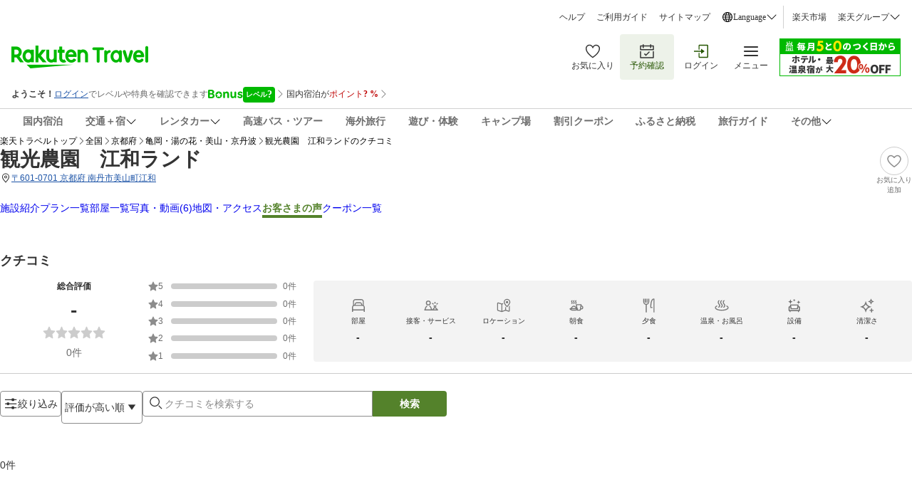

--- FILE ---
content_type: text/html; charset=utf-8
request_url: https://review.travel.rakuten.co.jp/hotel/voice/51188/?f_time=&f_keyword=&f_age=0&f_sex=0&f_mem1=0&f_mem2=0&f_mem3=0&f_mem4=0&f_mem5=0&f_teikei=&f_version=2&f_static=1&f_point=0&f_next=0&f_jrdp=0&f_sort=2
body_size: 54064
content:
<!doctype html><html lang="ja"><head>
  <script type="text/javascript">
  let lang = window.location.pathname.split('/')?.[2];
  if (!lang || lang === 'en-us') lang = 'en';
  document.documentElement.setAttribute('lang', lang);
  </script><meta charset="utf-8"/><link rel="icon" href="https://trvimg.r10s.jp/favicon.ico"/><link rel="apple-touch-icon" href="https://trvimg.r10s.jp/smart/webclipIcon.png"/><meta name="viewport" content="width=device-width,initial-scale=1"/><meta name="theme-color" content="#ffffff"/><script type="text/javascript">
  window.NREUM || (NREUM = {});
  NREUM.init = { privacy: { cookies_enabled: true } };
  window.NREUM || (NREUM = {}),
    (__nr_require = (function(t, e, n) {
      function r(n) {
        if (!e[n]) {
          var o = (e[n] = { exports: {} });
          t[n][0].call(
            o.exports,
            function(e) {
              var o = t[n][1][e];
              return r(o || e);
            },
            o,
            o.exports,
          );
        }
        return e[n].exports;
      }
      if ('function' == typeof __nr_require) return __nr_require;
      for (var o = 0; o < n.length; o++) r(n[o]);
      return r;
    })(
      {
        1: [
          function(t, e, n) {
            function r(t) {
              try {
                c.console && console.log(t);
              } catch (e) {}
            }
            var o,
              i = t('ee'),
              a = t(26),
              c = {};
            try {
              (o = localStorage.getItem('__nr_flags').split(',')),
                console &&
                  'function' == typeof console.log &&
                  ((c.console = !0),
                  o.indexOf('dev') !== -1 && (c.dev = !0),
                  o.indexOf('nr_dev') !== -1 && (c.nrDev = !0));
            } catch (s) {}
            c.nrDev &&
              i.on('internal-error', function(t) {
                r(t.stack);
              }),
              c.dev &&
                i.on('fn-err', function(t, e, n) {
                  r(n.stack);
                }),
              c.dev &&
                (r('NR AGENT IN DEVELOPMENT MODE'),
                r(
                  'flags: ' +
                    a(c, function(t, e) {
                      return t;
                    }).join(', '),
                ));
          },
          {},
        ],
        2: [
          function(t, e, n) {
            function r(t, e, n, r, c) {
              try {
                l ? (l -= 1) : o(c || new UncaughtException(t, e, n), !0);
              } catch (f) {
                try {
                  i('ierr', [f, s.now(), !0]);
                } catch (d) {}
              }
              return 'function' == typeof u && u.apply(this, a(arguments));
            }
            function UncaughtException(t, e, n) {
              (this.message = t || 'Uncaught error with no additional information'),
                (this.sourceURL = e),
                (this.line = n);
            }
            function o(t, e) {
              var n = e ? null : s.now();
              i('err', [t, n]);
            }
            var i = t('handle'),
              a = t(27),
              c = t('ee'),
              s = t('loader'),
              f = t('gos'),
              u = window.onerror,
              d = !1,
              p = 'nr@seenError',
              l = 0;
            (s.features.err = !0), t(1), (window.onerror = r);
            try {
              throw new Error();
            } catch (h) {
              'stack' in h &&
                (t(13),
                t(12),
                'addEventListener' in window && t(6),
                s.xhrWrappable && t(14),
                (d = !0));
            }
            c.on('fn-start', function(t, e, n) {
              d && (l += 1);
            }),
              c.on('fn-err', function(t, e, n) {
                d &&
                  !n[p] &&
                  (f(n, p, function() {
                    return !0;
                  }),
                  (this.thrown = !0),
                  o(n));
              }),
              c.on('fn-end', function() {
                d && !this.thrown && l > 0 && (l -= 1);
              }),
              c.on('internal-error', function(t) {
                i('ierr', [t, s.now(), !0]);
              });
          },
          {},
        ],
        3: [
          function(t, e, n) {
            t('loader').features.ins = !0;
          },
          {},
        ],
        4: [
          function(t, e, n) {
            function r() {
              _++, (T = g.hash), (this[u] = y.now());
            }
            function o() {
              _--, g.hash !== T && i(0, !0);
              var t = y.now();
              (this[h] = ~~this[h] + t - this[u]), (this[d] = t);
            }
            function i(t, e) {
              E.emit('newURL', ['' + g, e]);
            }
            function a(t, e) {
              t.on(e, function() {
                this[e] = y.now();
              });
            }
            var c = '-start',
              s = '-end',
              f = '-body',
              u = 'fn' + c,
              d = 'fn' + s,
              p = 'cb' + c,
              l = 'cb' + s,
              h = 'jsTime',
              m = 'fetch',
              v = 'addEventListener',
              w = window,
              g = w.location,
              y = t('loader');
            if (w[v] && y.xhrWrappable) {
              var x = t(10),
                b = t(11),
                E = t(8),
                R = t(6),
                O = t(13),
                N = t(7),
                M = t(14),
                P = t(9),
                S = t('ee'),
                C = S.get('tracer');
              t(16), (y.features.spa = !0);
              var T,
                _ = 0;
              S.on(u, r),
                S.on(p, r),
                S.on(d, o),
                S.on(l, o),
                S.buffer([u, d, 'xhr-done', 'xhr-resolved']),
                R.buffer([u]),
                O.buffer(['setTimeout' + s, 'clearTimeout' + c, u]),
                M.buffer([u, 'new-xhr', 'send-xhr' + c]),
                N.buffer([m + c, m + '-done', m + f + c, m + f + s]),
                E.buffer(['newURL']),
                x.buffer([u]),
                b.buffer(['propagate', p, l, 'executor-err', 'resolve' + c]),
                C.buffer([u, 'no-' + u]),
                P.buffer(['new-jsonp', 'cb-start', 'jsonp-error', 'jsonp-end']),
                a(M, 'send-xhr' + c),
                a(S, 'xhr-resolved'),
                a(S, 'xhr-done'),
                a(N, m + c),
                a(N, m + '-done'),
                a(P, 'new-jsonp'),
                a(P, 'jsonp-end'),
                a(P, 'cb-start'),
                E.on('pushState-end', i),
                E.on('replaceState-end', i),
                w[v]('hashchange', i, !0),
                w[v]('load', i, !0),
                w[v](
                  'popstate',
                  function() {
                    i(0, _ > 1);
                  },
                  !0,
                );
            }
          },
          {},
        ],
        5: [
          function(t, e, n) {
            function r(t) {}
            if (
              window.performance &&
              window.performance.timing &&
              window.performance.getEntriesByType
            ) {
              var o = t('ee'),
                i = t('handle'),
                a = t(13),
                c = t(12),
                s = 'learResourceTimings',
                f = 'addEventListener',
                u = 'resourcetimingbufferfull',
                d = 'bstResource',
                p = 'resource',
                l = '-start',
                h = '-end',
                m = 'fn' + l,
                v = 'fn' + h,
                w = 'bstTimer',
                g = 'pushState',
                y = t('loader');
              (y.features.stn = !0), t(8), 'addEventListener' in window && t(6);
              var x = NREUM.o.EV;
              o.on(m, function(t, e) {
                var n = t[0];
                n instanceof x && (this.bstStart = y.now());
              }),
                o.on(v, function(t, e) {
                  var n = t[0];
                  n instanceof x && i('bst', [n, e, this.bstStart, y.now()]);
                }),
                a.on(m, function(t, e, n) {
                  (this.bstStart = y.now()), (this.bstType = n);
                }),
                a.on(v, function(t, e) {
                  i(w, [e, this.bstStart, y.now(), this.bstType]);
                }),
                c.on(m, function() {
                  this.bstStart = y.now();
                }),
                c.on(v, function(t, e) {
                  i(w, [e, this.bstStart, y.now(), 'requestAnimationFrame']);
                }),
                o.on(g + l, function(t) {
                  (this.time = y.now()), (this.startPath = location.pathname + location.hash);
                }),
                o.on(g + h, function(t) {
                  i('bstHist', [location.pathname + location.hash, this.startPath, this.time]);
                }),
                f in window.performance &&
                  (window.performance['c' + s]
                    ? window.performance[f](
                        u,
                        function(t) {
                          i(d, [window.performance.getEntriesByType(p)]),
                            window.performance['c' + s]();
                        },
                        !1,
                      )
                    : window.performance[f](
                        'webkit' + u,
                        function(t) {
                          i(d, [window.performance.getEntriesByType(p)]),
                            window.performance['webkitC' + s]();
                        },
                        !1,
                      )),
                document[f]('scroll', r, { passive: !0 }),
                document[f]('keypress', r, !1),
                document[f]('click', r, !1);
            }
          },
          {},
        ],
        6: [
          function(t, e, n) {
            function r(t) {
              for (var e = t; e && !e.hasOwnProperty(u); ) e = Object.getPrototypeOf(e);
              e && o(e);
            }
            function o(t) {
              c.inPlace(t, [u, d], '-', i);
            }
            function i(t, e) {
              return t[1];
            }
            var a = t('ee').get('events'),
              c = t('wrap-function')(a, !0),
              s = t('gos'),
              f = XMLHttpRequest,
              u = 'addEventListener',
              d = 'removeEventListener';
            (e.exports = a),
              'getPrototypeOf' in Object
                ? (r(document), r(window), r(f.prototype))
                : f.prototype.hasOwnProperty(u) && (o(window), o(f.prototype)),
              a.on(u + '-start', function(t, e) {
                var n = t[1],
                  r = s(n, 'nr@wrapped', function() {
                    function t() {
                      if ('function' == typeof n.handleEvent)
                        return n.handleEvent.apply(n, arguments);
                    }
                    var e = { object: t, function: n }[typeof n];
                    return e ? c(e, 'fn-', null, e.name || 'anonymous') : n;
                  });
                this.wrapped = t[1] = r;
              }),
              a.on(d + '-start', function(t) {
                t[1] = this.wrapped || t[1];
              });
          },
          {},
        ],
        7: [
          function(t, e, n) {
            function r(t, e, n) {
              var r = t[e];
              'function' == typeof r &&
                (t[e] = function() {
                  var t = i(arguments),
                    e = {};
                  o.emit(n + 'before-start', [t], e);
                  var a;
                  e[m] && e[m].dt && (a = e[m].dt);
                  var c = r.apply(this, t);
                  return (
                    o.emit(n + 'start', [t, a], c),
                    c.then(
                      function(t) {
                        return o.emit(n + 'end', [null, t], c), t;
                      },
                      function(t) {
                        throw (o.emit(n + 'end', [t], c), t);
                      },
                    )
                  );
                });
            }
            var o = t('ee').get('fetch'),
              i = t(27),
              a = t(26);
            e.exports = o;
            var c = window,
              s = 'fetch-',
              f = s + 'body-',
              u = ['arrayBuffer', 'blob', 'json', 'text', 'formData'],
              d = c.Request,
              p = c.Response,
              l = c.fetch,
              h = 'prototype',
              m = 'nr@context';
            d &&
              p &&
              l &&
              (a(u, function(t, e) {
                r(d[h], e, f), r(p[h], e, f);
              }),
              r(c, 'fetch', s),
              o.on(s + 'end', function(t, e) {
                var n = this;
                if (e) {
                  var r = e.headers.get('content-length');
                  null !== r && (n.rxSize = r), o.emit(s + 'done', [null, e], n);
                } else o.emit(s + 'done', [t], n);
              }));
          },
          {},
        ],
        8: [
          function(t, e, n) {
            var r = t('ee').get('history'),
              o = t('wrap-function')(r);
            e.exports = r;
            var i =
                window.history && window.history.constructor && window.history.constructor.prototype,
              a = window.history;
            i && i.pushState && i.replaceState && (a = i),
              o.inPlace(a, ['pushState', 'replaceState'], '-');
          },
          {},
        ],
        9: [
          function(t, e, n) {
            function r(t) {
              function e() {
                s.emit('jsonp-end', [], p),
                  t.removeEventListener('load', e, !1),
                  t.removeEventListener('error', n, !1);
              }
              function n() {
                s.emit('jsonp-error', [], p),
                  s.emit('jsonp-end', [], p),
                  t.removeEventListener('load', e, !1),
                  t.removeEventListener('error', n, !1);
              }
              var r = t && 'string' == typeof t.nodeName && 'script' === t.nodeName.toLowerCase();
              if (r) {
                var o = 'function' == typeof t.addEventListener;
                if (o) {
                  var a = i(t.src);
                  if (a) {
                    var u = c(a),
                      d = 'function' == typeof u.parent[u.key];
                    if (d) {
                      var p = {};
                      f.inPlace(u.parent, [u.key], 'cb-', p),
                        t.addEventListener('load', e, !1),
                        t.addEventListener('error', n, !1),
                        s.emit('new-jsonp', [t.src], p);
                    }
                  }
                }
              }
            }
            function o() {
              return 'addEventListener' in window;
            }
            function i(t) {
              var e = t.match(u);
              return e ? e[1] : null;
            }
            function a(t, e) {
              var n = t.match(p),
                r = n[1],
                o = n[3];
              return o ? a(o, e[r]) : e[r];
            }
            function c(t) {
              var e = t.match(d);
              return e && e.length >= 3
                ? { key: e[2], parent: a(e[1], window) }
                : { key: t, parent: window };
            }
            var s = t('ee').get('jsonp'),
              f = t('wrap-function')(s);
            if (((e.exports = s), o())) {
              var u = /[?&](?:callback|cb)=([^&#]+)/,
                d = /(.*)\.([^.]+)/,
                p = /^(\w+)(\.|$)(.*)$/,
                l = ['appendChild', 'insertBefore', 'replaceChild'];
              Node && Node.prototype && Node.prototype.appendChild
                ? f.inPlace(Node.prototype, l, 'dom-')
                : (f.inPlace(HTMLElement.prototype, l, 'dom-'),
                  f.inPlace(HTMLHeadElement.prototype, l, 'dom-'),
                  f.inPlace(HTMLBodyElement.prototype, l, 'dom-')),
                s.on('dom-start', function(t) {
                  r(t[0]);
                });
            }
          },
          {},
        ],
        10: [
          function(t, e, n) {
            var r = t('ee').get('mutation'),
              o = t('wrap-function')(r),
              i = NREUM.o.MO;
            (e.exports = r),
              i &&
                ((window.MutationObserver = function(t) {
                  return this instanceof i ? new i(o(t, 'fn-')) : i.apply(this, arguments);
                }),
                (MutationObserver.prototype = i.prototype));
          },
          {},
        ],
        11: [
          function(t, e, n) {
            function r(t) {
              var e = a.context(),
                n = c(t, 'executor-', e),
                r = new f(n);
              return (
                (a.context(r).getCtx = function() {
                  return e;
                }),
                a.emit('new-promise', [r, e], e),
                r
              );
            }
            function o(t, e) {
              return e;
            }
            var i = t('wrap-function'),
              a = t('ee').get('promise'),
              c = i(a),
              s = t(26),
              f = NREUM.o.PR;
            (e.exports = a),
              f &&
                ((window.Promise = r),
                ['all', 'race'].forEach(function(t) {
                  var e = f[t];
                  f[t] = function(n) {
                    function r(t) {
                      return function() {
                        a.emit('propagate', [null, !o], i), (o = o || !t);
                      };
                    }
                    var o = !1;
                    s(n, function(e, n) {
                      Promise.resolve(n).then(r('all' === t), r(!1));
                    });
                    var i = e.apply(f, arguments),
                      c = f.resolve(i);
                    return c;
                  };
                }),
                ['resolve', 'reject'].forEach(function(t) {
                  var e = f[t];
                  f[t] = function(t) {
                    var n = e.apply(f, arguments);
                    return t !== n && a.emit('propagate', [t, !0], n), n;
                  };
                }),
                (f.prototype['catch'] = function(t) {
                  return this.then(null, t);
                }),
                (f.prototype = Object.create(f.prototype, { constructor: { value: r } })),
                s(Object.getOwnPropertyNames(f), function(t, e) {
                  try {
                    r[e] = f[e];
                  } catch (n) {}
                }),
                a.on('executor-start', function(t) {
                  (t[0] = c(t[0], 'resolve-', this)), (t[1] = c(t[1], 'resolve-', this));
                }),
                a.on('executor-err', function(t, e, n) {
                  t[1](n);
                }),
                c.inPlace(f.prototype, ['then'], 'then-', o),
                a.on('then-start', function(t, e) {
                  (this.promise = e), (t[0] = c(t[0], 'cb-', this)), (t[1] = c(t[1], 'cb-', this));
                }),
                a.on('then-end', function(t, e, n) {
                  this.nextPromise = n;
                  var r = this.promise;
                  a.emit('propagate', [r, !0], n);
                }),
                a.on('cb-end', function(t, e, n) {
                  a.emit('propagate', [n, !0], this.nextPromise);
                }),
                a.on('propagate', function(t, e, n) {
                  (this.getCtx && !e) ||
                    (this.getCtx = function() {
                      if (t instanceof Promise) var e = a.context(t);
                      return e && e.getCtx ? e.getCtx() : this;
                    });
                }),
                (r.toString = function() {
                  return '' + f;
                }));
          },
          {},
        ],
        12: [
          function(t, e, n) {
            var r = t('ee').get('raf'),
              o = t('wrap-function')(r),
              i = 'equestAnimationFrame';
            (e.exports = r),
              o.inPlace(window, ['r' + i, 'mozR' + i, 'webkitR' + i, 'msR' + i], 'raf-'),
              r.on('raf-start', function(t) {
                t[0] = o(t[0], 'fn-');
              });
          },
          {},
        ],
        13: [
          function(t, e, n) {
            function r(t, e, n) {
              t[0] = a(t[0], 'fn-', null, n);
            }
            function o(t, e, n) {
              (this.method = n),
                (this.timerDuration = isNaN(t[1]) ? 0 : +t[1]),
                (t[0] = a(t[0], 'fn-', this, n));
            }
            var i = t('ee').get('timer'),
              a = t('wrap-function')(i),
              c = 'setTimeout',
              s = 'setInterval',
              f = 'clearTimeout',
              u = '-start',
              d = '-';
            (e.exports = i),
              a.inPlace(window, [c, 'setImmediate'], c + d),
              a.inPlace(window, [s], s + d),
              a.inPlace(window, [f, 'clearImmediate'], f + d),
              i.on(s + u, r),
              i.on(c + u, o);
          },
          {},
        ],
        14: [
          function(t, e, n) {
            function r(t, e) {
              d.inPlace(e, ['onreadystatechange'], 'fn-', c);
            }
            function o() {
              var t = this,
                e = u.context(t);
              t.readyState > 3 && !e.resolved && ((e.resolved = !0), u.emit('xhr-resolved', [], t)),
                d.inPlace(t, g, 'fn-', c);
            }
            function i(t) {
              y.push(t), h && (b ? b.then(a) : v ? v(a) : ((E = -E), (R.data = E)));
            }
            function a() {
              for (var t = 0; t < y.length; t++) r([], y[t]);
              y.length && (y = []);
            }
            function c(t, e) {
              return e;
            }
            function s(t, e) {
              for (var n in t) e[n] = t[n];
              return e;
            }
            t(6);
            var f = t('ee'),
              u = f.get('xhr'),
              d = t('wrap-function')(u),
              p = NREUM.o,
              l = p.XHR,
              h = p.MO,
              m = p.PR,
              v = p.SI,
              w = 'readystatechange',
              g = [
                'onload',
                'onerror',
                'onabort',
                'onloadstart',
                'onloadend',
                'onprogress',
                'ontimeout',
              ],
              y = [];
            e.exports = u;
            var x = (window.XMLHttpRequest = function(t) {
              var e = new l(t);
              try {
                u.emit('new-xhr', [e], e), e.addEventListener(w, o, !1);
              } catch (n) {
                try {
                  u.emit('internal-error', [n]);
                } catch (r) {}
              }
              return e;
            });
            if (
              (s(l, x),
              (x.prototype = l.prototype),
              d.inPlace(x.prototype, ['open', 'send'], '-xhr-', c),
              u.on('send-xhr-start', function(t, e) {
                r(t, e), i(e);
              }),
              u.on('open-xhr-start', r),
              h)
            ) {
              var b = m && m.resolve();
              if (!v && !m) {
                var E = 1,
                  R = document.createTextNode(E);
                new h(a).observe(R, { characterData: !0 });
              }
            } else
              f.on('fn-end', function(t) {
                (t[0] && t[0].type === w) || a();
              });
          },
          {},
        ],
        15: [
          function(t, e, n) {
            function r(t) {
              if (!c(t)) return null;
              var e = window.NREUM;
              if (!e.loader_config) return null;
              var n = (e.loader_config.accountID || '').toString() || null,
                r = (e.loader_config.agentID || '').toString() || null,
                f = (e.loader_config.trustKey || '').toString() || null;
              if (!n || !r) return null;
              var h = l.generateSpanId(),
                m = l.generateTraceId(),
                v = Date.now(),
                w = { spanId: h, traceId: m, timestamp: v };
              return (
                (t.sameOrigin || (s(t) && p())) &&
                  ((w.traceContextParentHeader = o(h, m)),
                  (w.traceContextStateHeader = i(h, v, n, r, f))),
                ((t.sameOrigin && !u()) || (!t.sameOrigin && s(t) && d())) &&
                  (w.newrelicHeader = a(h, m, v, n, r, f)),
                w
              );
            }
            function o(t, e) {
              return '00-' + e + '-' + t + '-01';
            }
            function i(t, e, n, r, o) {
              var i = 0,
                a = '',
                c = 1,
                s = '',
                f = '';
              return (
                o +
                '@nr=' +
                i +
                '-' +
                c +
                '-' +
                n +
                '-' +
                r +
                '-' +
                t +
                '-' +
                a +
                '-' +
                s +
                '-' +
                f +
                '-' +
                e
              );
            }
            function a(t, e, n, r, o, i) {
              var a = 'btoa' in window && 'function' == typeof window.btoa;
              if (!a) return null;
              var c = { v: [0, 1], d: { ty: 'Browser', ac: r, ap: o, id: t, tr: e, ti: n } };
              return i && r !== i && (c.d.tk = i), btoa(JSON.stringify(c));
            }
            function c(t) {
              return f() && s(t);
            }
            function s(t) {
              var e = !1,
                n = {};
              if (
                ('init' in NREUM &&
                  'distributed_tracing' in NREUM.init &&
                  (n = NREUM.init.distributed_tracing),
                t.sameOrigin)
              )
                e = !0;
              else if (n.allowed_origins instanceof Array)
                for (var r = 0; r < n.allowed_origins.length; r++) {
                  var o = h(n.allowed_origins[r]);
                  if (t.hostname === o.hostname && t.protocol === o.protocol && t.port === o.port) {
                    e = !0;
                    break;
                  }
                }
              return e;
            }
            function f() {
              return (
                'init' in NREUM &&
                'distributed_tracing' in NREUM.init &&
                !!NREUM.init.distributed_tracing.enabled
              );
            }
            function u() {
              return (
                'init' in NREUM &&
                'distributed_tracing' in NREUM.init &&
                !!NREUM.init.distributed_tracing.exclude_newrelic_header
              );
            }
            function d() {
              return (
                'init' in NREUM &&
                'distributed_tracing' in NREUM.init &&
                NREUM.init.distributed_tracing.cors_use_newrelic_header !== !1
              );
            }
            function p() {
              return (
                'init' in NREUM &&
                'distributed_tracing' in NREUM.init &&
                !!NREUM.init.distributed_tracing.cors_use_tracecontext_headers
              );
            }
            var l = t(23),
              h = t(17);
            e.exports = { generateTracePayload: r, shouldGenerateTrace: c };
          },
          {},
        ],
        16: [
          function(t, e, n) {
            function r(t) {
              var e = this.params,
                n = this.metrics;
              if (!this.ended) {
                this.ended = !0;
                for (var r = 0; r < p; r++) t.removeEventListener(d[r], this.listener, !1);
                e.aborted ||
                  ((n.duration = a.now() - this.startTime),
                  this.loadCaptureCalled || 4 !== t.readyState
                    ? null == e.status && (e.status = 0)
                    : i(this, t),
                  (n.cbTime = this.cbTime),
                  u.emit('xhr-done', [t], t),
                  c('xhr', [e, n, this.startTime]));
              }
            }
            function o(t, e) {
              var n = s(e),
                r = t.params;
              (r.host = n.hostname + ':' + n.port),
                (r.pathname = n.pathname),
                (t.parsedOrigin = s(e)),
                (t.sameOrigin = t.parsedOrigin.sameOrigin);
            }
            function i(t, e) {
              t.params.status = e.status;
              var n = v(e, t.lastSize);
              if ((n && (t.metrics.rxSize = n), t.sameOrigin)) {
                var r = e.getResponseHeader('X-NewRelic-App-Data');
                r && (t.params.cat = r.split(', ').pop());
              }
              t.loadCaptureCalled = !0;
            }
            var a = t('loader');
            if (a.xhrWrappable) {
              var c = t('handle'),
                s = t(17),
                f = t(15).generateTracePayload,
                u = t('ee'),
                d = ['load', 'error', 'abort', 'timeout'],
                p = d.length,
                l = t('id'),
                h = t(21),
                m = t(20),
                v = t(18),
                w = window.XMLHttpRequest;
              (a.features.xhr = !0),
                t(14),
                t(7),
                u.on('new-xhr', function(t) {
                  var e = this;
                  (e.totalCbs = 0),
                    (e.called = 0),
                    (e.cbTime = 0),
                    (e.end = r),
                    (e.ended = !1),
                    (e.xhrGuids = {}),
                    (e.lastSize = null),
                    (e.loadCaptureCalled = !1),
                    t.addEventListener(
                      'load',
                      function(n) {
                        i(e, t);
                      },
                      !1,
                    ),
                    (h && (h > 34 || h < 10)) ||
                      window.opera ||
                      t.addEventListener(
                        'progress',
                        function(t) {
                          e.lastSize = t.loaded;
                        },
                        !1,
                      );
                }),
                u.on('open-xhr-start', function(t) {
                  (this.params = { method: t[0] }), o(this, t[1]), (this.metrics = {});
                }),
                u.on('open-xhr-end', function(t, e) {
                  'loader_config' in NREUM &&
                    'xpid' in NREUM.loader_config &&
                    this.sameOrigin &&
                    e.setRequestHeader('X-NewRelic-ID', NREUM.loader_config.xpid);
                  var n = f(this.parsedOrigin);
                  if (n) {
                    var r = !1;
                    n.newrelicHeader && (e.setRequestHeader('newrelic', n.newrelicHeader), (r = !0)),
                      n.traceContextParentHeader &&
                        (e.setRequestHeader('traceparent', n.traceContextParentHeader),
                        n.traceContextStateHeader &&
                          e.setRequestHeader('tracestate', n.traceContextStateHeader),
                        (r = !0)),
                      r && (this.dt = n);
                  }
                }),
                u.on('send-xhr-start', function(t, e) {
                  var n = this.metrics,
                    r = t[0],
                    o = this;
                  if (n && r) {
                    var i = m(r);
                    i && (n.txSize = i);
                  }
                  (this.startTime = a.now()),
                    (this.listener = function(t) {
                      try {
                        'abort' !== t.type || o.loadCaptureCalled || (o.params.aborted = !0),
                          ('load' !== t.type ||
                            (o.called === o.totalCbs &&
                              (o.onloadCalled || 'function' != typeof e.onload))) &&
                            o.end(e);
                      } catch (n) {
                        try {
                          u.emit('internal-error', [n]);
                        } catch (r) {}
                      }
                    });
                  for (var c = 0; c < p; c++) e.addEventListener(d[c], this.listener, !1);
                }),
                u.on('xhr-cb-time', function(t, e, n) {
                  (this.cbTime += t),
                    e ? (this.onloadCalled = !0) : (this.called += 1),
                    this.called !== this.totalCbs ||
                      (!this.onloadCalled && 'function' == typeof n.onload) ||
                      this.end(n);
                }),
                u.on('xhr-load-added', function(t, e) {
                  var n = '' + l(t) + !!e;
                  this.xhrGuids &&
                    !this.xhrGuids[n] &&
                    ((this.xhrGuids[n] = !0), (this.totalCbs += 1));
                }),
                u.on('xhr-load-removed', function(t, e) {
                  var n = '' + l(t) + !!e;
                  this.xhrGuids &&
                    this.xhrGuids[n] &&
                    (delete this.xhrGuids[n], (this.totalCbs -= 1));
                }),
                u.on('addEventListener-end', function(t, e) {
                  e instanceof w && 'load' === t[0] && u.emit('xhr-load-added', [t[1], t[2]], e);
                }),
                u.on('removeEventListener-end', function(t, e) {
                  e instanceof w && 'load' === t[0] && u.emit('xhr-load-removed', [t[1], t[2]], e);
                }),
                u.on('fn-start', function(t, e, n) {
                  e instanceof w &&
                    ('onload' === n && (this.onload = !0),
                    ('load' === (t[0] && t[0].type) || this.onload) && (this.xhrCbStart = a.now()));
                }),
                u.on('fn-end', function(t, e) {
                  this.xhrCbStart &&
                    u.emit('xhr-cb-time', [a.now() - this.xhrCbStart, this.onload, e], e);
                }),
                u.on('fetch-before-start', function(t) {
                  function e(t, e) {
                    var n = !1;
                    return (
                      e.newrelicHeader && (t.set('newrelic', e.newrelicHeader), (n = !0)),
                      e.traceContextParentHeader &&
                        (t.set('traceparent', e.traceContextParentHeader),
                        e.traceContextStateHeader && t.set('tracestate', e.traceContextStateHeader),
                        (n = !0)),
                      n
                    );
                  }
                  var n,
                    r = t[1] || {};
                  'string' == typeof t[0] ? (n = t[0]) : t[0] && t[0].url && (n = t[0].url),
                    n &&
                      ((this.parsedOrigin = s(n)), (this.sameOrigin = this.parsedOrigin.sameOrigin));
                  var o = f(this.parsedOrigin);
                  if (o && (o.newrelicHeader || o.traceContextParentHeader))
                    if ('string' == typeof t[0]) {
                      var i = {};
                      for (var a in r) i[a] = r[a];
                      (i.headers = new Headers(r.headers || {})),
                        e(i.headers, o) && (this.dt = o),
                        t.length > 1 ? (t[1] = i) : t.push(i);
                    } else t[0] && t[0].headers && e(t[0].headers, o) && (this.dt = o);
                });
            }
          },
          {},
        ],
        17: [
          function(t, e, n) {
            var r = {};
            e.exports = function(t) {
              if (t in r) return r[t];
              var e = document.createElement('a'),
                n = window.location,
                o = {};
              (e.href = t), (o.port = e.port);
              var i = e.href.split('://');
              !o.port &&
                i[1] &&
                (o.port = i[1]
                  .split('/')[0]
                  .split('@')
                  .pop()
                  .split(':')[1]),
                (o.port && '0' !== o.port) || (o.port = 'https' === i[0] ? '443' : '80'),
                (o.hostname = e.hostname || n.hostname),
                (o.pathname = e.pathname),
                (o.protocol = i[0]),
                '/' !== o.pathname.charAt(0) && (o.pathname = '/' + o.pathname);
              var a = !e.protocol || ':' === e.protocol || e.protocol === n.protocol,
                c = e.hostname === document.domain && e.port === n.port;
              return (o.sameOrigin = a && (!e.hostname || c)), '/' === o.pathname && (r[t] = o), o;
            };
          },
          {},
        ],
        18: [
          function(t, e, n) {
            function r(t, e) {
              var n = t.responseType;
              return 'json' === n && null !== e
                ? e
                : 'arraybuffer' === n || 'blob' === n || 'json' === n
                ? o(t.response)
                : 'text' === n || '' === n || void 0 === n
                ? o(t.responseText)
                : void 0;
            }
            var o = t(20);
            e.exports = r;
          },
          {},
        ],
        19: [
          function(t, e, n) {
            function r() {}
            function o(t, e, n) {
              return function() {
                return i(t, [f.now()].concat(c(arguments)), e ? null : this, n), e ? void 0 : this;
              };
            }
            var i = t('handle'),
              a = t(26),
              c = t(27),
              s = t('ee').get('tracer'),
              f = t('loader'),
              u = NREUM;
            'undefined' == typeof window.newrelic && (newrelic = u);
            var d = [
                'setPageViewName',
                'setCustomAttribute',
                'setErrorHandler',
                'finished',
                'addToTrace',
                'inlineHit',
                'addRelease',
              ],
              p = 'api-',
              l = p + 'ixn-';
            a(d, function(t, e) {
              u[e] = o(p + e, !0, 'api');
            }),
              (u.addPageAction = o(p + 'addPageAction', !0)),
              (u.setCurrentRouteName = o(p + 'routeName', !0)),
              (e.exports = newrelic),
              (u.interaction = function() {
                return new r().get();
              });
            var h = (r.prototype = {
              createTracer: function(t, e) {
                var n = {},
                  r = this,
                  o = 'function' == typeof e;
                return (
                  i(l + 'tracer', [f.now(), t, n], r),
                  function() {
                    if ((s.emit((o ? '' : 'no-') + 'fn-start', [f.now(), r, o], n), o))
                      try {
                        return e.apply(this, arguments);
                      } catch (t) {
                        throw (s.emit('fn-err', [arguments, this, t], n), t);
                      } finally {
                        s.emit('fn-end', [f.now()], n);
                      }
                  }
                );
              },
            });
            a(
              'actionText,setName,setAttribute,save,ignore,onEnd,getContext,end,get'.split(','),
              function(t, e) {
                h[e] = o(l + e);
              },
            ),
              (newrelic.noticeError = function(t, e) {
                'string' == typeof t && (t = new Error(t)), i('err', [t, f.now(), !1, e]);
              });
          },
          {},
        ],
        20: [
          function(t, e, n) {
            e.exports = function(t) {
              if ('string' == typeof t && t.length) return t.length;
              if ('object' == typeof t) {
                if ('undefined' != typeof ArrayBuffer && t instanceof ArrayBuffer && t.byteLength)
                  return t.byteLength;
                if ('undefined' != typeof Blob && t instanceof Blob && t.size) return t.size;
                if (!('undefined' != typeof FormData && t instanceof FormData))
                  try {
                    return JSON.stringify(t).length;
                  } catch (e) {
                    return;
                  }
              }
            };
          },
          {},
        ],
        21: [
          function(t, e, n) {
            var r = 0,
              o = navigator.userAgent.match(/Firefox[\/\s](\d+\.\d+)/);
            o && (r = +o[1]), (e.exports = r);
          },
          {},
        ],
        22: [
          function(t, e, n) {
            function r(t, e) {
              var n = t.getEntries();
              n.forEach(function(t) {
                'first-paint' === t.name
                  ? d('timing', ['fp', Math.floor(t.startTime)])
                  : 'first-contentful-paint' === t.name &&
                    d('timing', ['fcp', Math.floor(t.startTime)]);
              });
            }
            function o(t, e) {
              var n = t.getEntries();
              n.length > 0 && d('lcp', [n[n.length - 1]]);
            }
            function i(t) {
              t.getEntries().forEach(function(t) {
                t.hadRecentInput || d('cls', [t]);
              });
            }
            function a(t) {
              if (t instanceof h && !v) {
                var e = Math.round(t.timeStamp),
                  n = { type: t.type };
                e <= p.now()
                  ? (n.fid = p.now() - e)
                  : e > p.offset && e <= Date.now()
                  ? ((e -= p.offset), (n.fid = p.now() - e))
                  : (e = p.now()),
                  (v = !0),
                  d('timing', ['fi', e, n]);
              }
            }
            function c(t) {
              d('pageHide', [p.now(), t]);
            }
            if (
              !(
                'init' in NREUM &&
                'page_view_timing' in NREUM.init &&
                'enabled' in NREUM.init.page_view_timing &&
                NREUM.init.page_view_timing.enabled === !1
              )
            ) {
              var s,
                f,
                u,
                d = t('handle'),
                p = t('loader'),
                l = t(25),
                h = NREUM.o.EV;
              if (
                'PerformanceObserver' in window &&
                'function' == typeof window.PerformanceObserver
              ) {
                s = new PerformanceObserver(r);
                try {
                  s.observe({ entryTypes: ['paint'] });
                } catch (m) {}
                f = new PerformanceObserver(o);
                try {
                  f.observe({ entryTypes: ['largest-contentful-paint'] });
                } catch (m) {}
                u = new PerformanceObserver(i);
                try {
                  u.observe({ type: 'layout-shift', buffered: !0 });
                } catch (m) {}
              }
              if ('addEventListener' in document) {
                var v = !1,
                  w = ['click', 'keydown', 'mousedown', 'pointerdown', 'touchstart'];
                w.forEach(function(t) {
                  document.addEventListener(t, a, !1);
                });
              }
              l(c);
            }
          },
          {},
        ],
        23: [
          function(t, e, n) {
            function r() {
              function t() {
                return e ? 15 & e[n++] : (16 * Math.random()) | 0;
              }
              var e = null,
                n = 0,
                r = window.crypto || window.msCrypto;
              r && r.getRandomValues && (e = r.getRandomValues(new Uint8Array(31)));
              for (
                var o, i = 'xxxxxxxx-xxxx-4xxx-yxxx-xxxxxxxxxxxx', a = '', c = 0;
                c < i.length;
                c++
              )
                (o = i[c]),
                  'x' === o
                    ? (a += t().toString(16))
                    : 'y' === o
                    ? ((o = (3 & t()) | 8), (a += o.toString(16)))
                    : (a += o);
              return a;
            }
            function o() {
              return a(16);
            }
            function i() {
              return a(32);
            }
            function a(t) {
              function e() {
                return n ? 15 & n[r++] : (16 * Math.random()) | 0;
              }
              var n = null,
                r = 0,
                o = window.crypto || window.msCrypto;
              o && o.getRandomValues && Uint8Array && (n = o.getRandomValues(new Uint8Array(31)));
              for (var i = [], a = 0; a < t; a++) i.push(e().toString(16));
              return i.join('');
            }
            e.exports = { generateUuid: r, generateSpanId: o, generateTraceId: i };
          },
          {},
        ],
        24: [
          function(t, e, n) {
            function r(t, e) {
              if (!o) return !1;
              if (t !== o) return !1;
              if (!e) return !0;
              if (!i) return !1;
              for (var n = i.split('.'), r = e.split('.'), a = 0; a < r.length; a++)
                if (r[a] !== n[a]) return !1;
              return !0;
            }
            var o = null,
              i = null,
              a = /Version\/(\S+)\s+Safari/;
            if (navigator.userAgent) {
              var c = navigator.userAgent,
                s = c.match(a);
              s &&
                c.indexOf('Chrome') === -1 &&
                c.indexOf('Chromium') === -1 &&
                ((o = 'Safari'), (i = s[1]));
            }
            e.exports = { agent: o, version: i, match: r };
          },
          {},
        ],
        25: [
          function(t, e, n) {
            function r(t) {
              function e() {
                t(a && document[a] ? document[a] : document[o] ? 'hidden' : 'visible');
              }
              'addEventListener' in document && i && document.addEventListener(i, e, !1);
            }
            e.exports = r;
            var o, i, a;
            'undefined' != typeof document.hidden
              ? ((o = 'hidden'), (i = 'visibilitychange'), (a = 'visibilityState'))
              : 'undefined' != typeof document.msHidden
              ? ((o = 'msHidden'), (i = 'msvisibilitychange'))
              : 'undefined' != typeof document.webkitHidden &&
                ((o = 'webkitHidden'), (i = 'webkitvisibilitychange'), (a = 'webkitVisibilityState'));
          },
          {},
        ],
        26: [
          function(t, e, n) {
            function r(t, e) {
              var n = [],
                r = '',
                i = 0;
              for (r in t) o.call(t, r) && ((n[i] = e(r, t[r])), (i += 1));
              return n;
            }
            var o = Object.prototype.hasOwnProperty;
            e.exports = r;
          },
          {},
        ],
        27: [
          function(t, e, n) {
            function r(t, e, n) {
              e || (e = 0), 'undefined' == typeof n && (n = t ? t.length : 0);
              for (var r = -1, o = n - e || 0, i = Array(o < 0 ? 0 : o); ++r < o; ) i[r] = t[e + r];
              return i;
            }
            e.exports = r;
          },
          {},
        ],
        28: [
          function(t, e, n) {
            e.exports = {
              exists:
                'undefined' != typeof window.performance &&
                window.performance.timing &&
                'undefined' != typeof window.performance.timing.navigationStart,
            };
          },
          {},
        ],
        ee: [
          function(t, e, n) {
            function r() {}
            function o(t) {
              function e(t) {
                return t && t instanceof r ? t : t ? s(t, c, i) : i();
              }
              function n(n, r, o, i) {
                if (!p.aborted || i) {
                  t && t(n, r, o);
                  for (var a = e(o), c = m(n), s = c.length, f = 0; f < s; f++) c[f].apply(a, r);
                  var d = u[y[n]];
                  return d && d.push([x, n, r, a]), a;
                }
              }
              function l(t, e) {
                g[t] = m(t).concat(e);
              }
              function h(t, e) {
                var n = g[t];
                if (n) for (var r = 0; r < n.length; r++) n[r] === e && n.splice(r, 1);
              }
              function m(t) {
                return g[t] || [];
              }
              function v(t) {
                return (d[t] = d[t] || o(n));
              }
              function w(t, e) {
                f(t, function(t, n) {
                  (e = e || 'feature'), (y[n] = e), e in u || (u[e] = []);
                });
              }
              var g = {},
                y = {},
                x = {
                  on: l,
                  addEventListener: l,
                  removeEventListener: h,
                  emit: n,
                  get: v,
                  listeners: m,
                  context: e,
                  buffer: w,
                  abort: a,
                  aborted: !1,
                };
              return x;
            }
            function i() {
              return new r();
            }
            function a() {
              (u.api || u.feature) && ((p.aborted = !0), (u = p.backlog = {}));
            }
            var c = 'nr@context',
              s = t('gos'),
              f = t(26),
              u = {},
              d = {},
              p = (e.exports = o());
            p.backlog = u;
          },
          {},
        ],
        gos: [
          function(t, e, n) {
            function r(t, e, n) {
              if (o.call(t, e)) return t[e];
              var r = n();
              if (Object.defineProperty && Object.keys)
                try {
                  return Object.defineProperty(t, e, { value: r, writable: !0, enumerable: !1 }), r;
                } catch (i) {}
              return (t[e] = r), r;
            }
            var o = Object.prototype.hasOwnProperty;
            e.exports = r;
          },
          {},
        ],
        handle: [
          function(t, e, n) {
            function r(t, e, n, r) {
              o.buffer([t], r), o.emit(t, e, n);
            }
            var o = t('ee').get('handle');
            (e.exports = r), (r.ee = o);
          },
          {},
        ],
        id: [
          function(t, e, n) {
            function r(t) {
              var e = typeof t;
              return !t || ('object' !== e && 'function' !== e)
                ? -1
                : t === window
                ? 0
                : a(t, i, function() {
                    return o++;
                  });
            }
            var o = 1,
              i = 'nr@id',
              a = t('gos');
            e.exports = r;
          },
          {},
        ],
        loader: [
          function(t, e, n) {
            function r() {
              if (!E++) {
                var t = (b.info = NREUM.info),
                  e = l.getElementsByTagName('script')[0];
                if ((setTimeout(u.abort, 3e4), !(t && t.licenseKey && t.applicationID && e)))
                  return u.abort();
                f(y, function(e, n) {
                  t[e] || (t[e] = n);
                });
                var n = a();
                s('mark', ['onload', n + b.offset], null, 'api'), s('timing', ['load', n]);
                var r = l.createElement('script');
                (r.src = 'https://' + t.agent), e.parentNode.insertBefore(r, e);
              }
            }
            function o() {
              'complete' === l.readyState && i();
            }
            function i() {
              s('mark', ['domContent', a() + b.offset], null, 'api');
            }
            function a() {
              return R.exists && performance.now
                ? Math.round(performance.now())
                : (c = Math.max(new Date().getTime(), c)) - b.offset;
            }
            var c = new Date().getTime(),
              s = t('handle'),
              f = t(26),
              u = t('ee'),
              d = t(24),
              p = window,
              l = p.document,
              h = 'addEventListener',
              m = 'attachEvent',
              v = p.XMLHttpRequest,
              w = v && v.prototype;
            NREUM.o = {
              ST: setTimeout,
              SI: p.setImmediate,
              CT: clearTimeout,
              XHR: v,
              REQ: p.Request,
              EV: p.Event,
              PR: p.Promise,
              MO: p.MutationObserver,
            };
            var g = '' + location,
              y = {
                beacon: 'bam.nr-data.net',
                errorBeacon: 'bam.nr-data.net',
                agent: 'js-agent.newrelic.com/nr-spa-1177.min.js',
              },
              x = v && w && w[h] && !/CriOS/.test(navigator.userAgent),
              b = (e.exports = {
                offset: c,
                now: a,
                origin: g,
                features: {},
                xhrWrappable: x,
                userAgent: d,
              });
            t(19),
              t(22),
              l[h]
                ? (l[h]('DOMContentLoaded', i, !1), p[h]('load', r, !1))
                : (l[m]('onreadystatechange', o), p[m]('onload', r)),
              s('mark', ['firstbyte', c], null, 'api');
            var E = 0,
              R = t(28);
          },
          {},
        ],
        'wrap-function': [
          function(t, e, n) {
            function r(t) {
              return !(t && t instanceof Function && t.apply && !t[a]);
            }
            var o = t('ee'),
              i = t(27),
              a = 'nr@original',
              c = Object.prototype.hasOwnProperty,
              s = !1;
            e.exports = function(t, e) {
              function n(t, e, n, o) {
                function nrWrapper() {
                  var r, a, c, s;
                  try {
                    (a = this), (r = i(arguments)), (c = 'function' == typeof n ? n(r, a) : n || {});
                  } catch (f) {
                    p([f, '', [r, a, o], c]);
                  }
                  u(e + 'start', [r, a, o], c);
                  try {
                    return (s = t.apply(a, r));
                  } catch (d) {
                    throw (u(e + 'err', [r, a, d], c), d);
                  } finally {
                    u(e + 'end', [r, a, s], c);
                  }
                }
                return r(t) ? t : (e || (e = ''), (nrWrapper[a] = t), d(t, nrWrapper), nrWrapper);
              }
              function f(t, e, o, i) {
                o || (o = '');
                var a,
                  c,
                  s,
                  f = '-' === o.charAt(0);
                for (s = 0; s < e.length; s++)
                  // eslint-disable-next-line no-unused-expressions
                  (c = e[s]), (a = t[c]), r(a) || (t[c] = n(a, f ? c + o : o, i, c));
              }
              function u(n, r, o) {
                if (!s || e) {
                  var i = s;
                  s = !0;
                  try {
                    t.emit(n, r, o, e);
                  } catch (a) {
                    p([a, n, r, o]);
                  }
                  s = i;
                }
              }
              function d(t, e) {
                if (Object.defineProperty && Object.keys)
                  try {
                    var n = Object.keys(t);
                    return (
                      n.forEach(function(n) {
                        Object.defineProperty(e, n, {
                          get: function() {
                            return t[n];
                          },
                          set: function(e) {
                            return (t[n] = e), e;
                          },
                        });
                      }),
                      e
                    );
                  } catch (r) {
                    p([r]);
                  }
                for (var o in t) c.call(t, o) && (e[o] = t[o]);
                return e;
              }
              function p(e) {
                try {
                  t.emit('internal-error', e);
                } catch (n) {}
              }
              return t || (t = o), (n.inPlace = f), (n.flag = a), n;
            };
          },
          {},
        ],
      },
      {},
      ['loader', 2, 16, 5, 3, 4],
    ));
  NREUM.loader_config = {
    accountID: '1043116',
    trustKey: '1043116',
    agentID: '1431877016',
    licenseKey: '7763a18cec',
    applicationID: '1431877016',
  };
  NREUM.info = {
    beacon: 'bam.nr-data.net',
    errorBeacon: 'bam.nr-data.net',
    licenseKey: '7763a18cec',
    applicationID: '1431877016',
    sa: 1,
  };</script><link rel="manifest" href="https://trv.r10s.jp/dom/review/static/fd66cc4fec4a0739f3a0f3c6e288e206a9904399/manifest.json"/><link data-chunk="main" rel="stylesheet" href="https://trv.r10s.jp/dom/review/static/1.1.0/css/library-styles.567d4546.css">
<link data-chunk="main" rel="stylesheet" href="https://trv.r10s.jp/dom/review/static/1.1.0/css/main.4151d1d4.css">
<link data-chunk="pages/ProviderReview" rel="stylesheet" href="https://trv.r10s.jp/dom/review/static/1.1.0/css/src_components_CustomDialog_DialogFooter_index_tsx-src_components_MediaExpandedView_index_tsx-6a3f58.26253dcb.chunk.css">
<link data-chunk="pages/ProviderReview" rel="stylesheet" href="https://trv.r10s.jp/dom/review/static/1.1.0/css/pages/ProviderReview.fa12d4f4.chunk.css"> <script >window.__TRAVEL_ENV__={"UNIVERSAL_ENV_NAME":"","UNIVERSAL_ASSETS_PATH":"https://trv.r10s.jp/dom/review","UNIVERSAL_MOCK_API_SERVER_URL":"","UNIVERSAL_MOCK_API_SERVER_HOSTNAME":"","UNIVERSAL_MOCK_API_SERVER_PORT":"","UNIVERSAL_API_MOCK_SERVER":"FALSE","UNIVERSAL_VPF_REF_ID_PREFIX":"trvl-pro","UNIVERSAL_VPF_SID":"1200000001","UNIVERSAL_HOST_URL":"","UNIVERSAL_API_BASE_URL_SERVER":"https://gateway-api-travel.intra.rakuten-it.com/everest","UNIVERSAL_API_BASE_URL_CLIENT":"https://api.travel.rakuten.com/everest","UNIVERSAL_API_BASE_TRAVEL_PATH":"travel","UNIVERSAL_API_CP_URL_SERVER":"https://rsvh.travel.rakuten.co.jp","UNIVERSAL_PREACT_DEVTOOL_ENABLE":"false","UNIVERSAL_RECORD_URL":"","UNIVERSAL_MOCK_PITARI_API_SERVER_URL":"/pitari","UNIVERSAL_PITARI_API_SERVER_URL":"http://img-origin.travel.prod.jp.local/share/common/json/mypage/pitari.json","UNIVERSAL_RAT_ACCOUNT_ID":"2","UNIVERSAL_RAT_SERVICE_ID":"1","UNIVERSAL_RAT_IS_PROD":"true","UNIVERSAL_JRDP_DETAIL_URL":"https://rsv.nta.co.jp/MyPage/member/JMP030100.aspx","UNIVERSAL_STATIC_FILE_BASE_PATH_SERVER":"http://img-origin.travel.prod.jp.local/share/app","UNIVERSAL_STATIC_FILE_BASE_PATH_CLIENT":"https://trv.r10s.jp/share/app","UNIVERSAL_AI_TITLE_CONFIG_URL":"/json/review_post_title_generation.json","UNIVERSAL_MEDIA_CONFIG_URL":"/json/review_post_enable_video.json"}</script> <!--START_FOOTER-->
<script>
  if (typeof customElements === "undefined") {
    document.write('<script defer src="https://img.travel.rakuten.co.jp/share/ext/js/simple_global_custom_element.js"><\/script>');
  }
  if (typeof customElements.get("uce-template") === "undefined" && document.querySelectorAll('script[src*="simple_global_uce"]').length === 0) {
    document.write('<script defer src="https://img.travel.rakuten.co.jp/share/ext/js/simple_global_uce.js"><\/script>');
  }
</script>

<template is="uce-template">
  <global-footer>
    <footer class="wrapper">
      <div class="container">
        <!-- pc container -->
        <div class="pc-container">
          <nav>
            <a class="link" href="https://travel.rakuten.co.jp/corporate/">会社情報</a>
            <a class="link" href="https://privacy.rakuten.co.jp/">個人情報保護方針</a>
            <a class="link" href="https://corp.rakuten.co.jp/csr/">社会的責任[CSR]</a>
            <a class="link" href="https://travel.rakuten.co.jp/recruit/">採用情報</a>
            <a class="link" href="https://travel.rakuten.co.jp/info/">規約集</a>
            <a class="link" href="https://travel.rakuten.co.jp/info/hotel_msg.html">資料請求</a>
          </nav>
        </div>

        <!-- sp container -->
        <div class="sp-container">
          <nav>
            <a class="link" href="https://travel.rakuten.co.jp/corporate/">会社情報</a>
            <a class="link" href="https://privacy.rakuten.co.jp/">個人情報保護方針</a>
          </nav>
        </div>

        <!-- common -->
        <p class="copyright">© Rakuten Group, Inc.</p>
      </div>
    </footer>
  </global-footer>

  <style>
    /* media query does not work under scoped css */
    @media screen and (max-width: 720px) {
      global-footer .pc-container {
        display: none;
      }

      global-footer .sp-container {
        text-align: center;
      }

      global-footer .copyright {
        color: #666;
        font-size: 10px;
        text-align: center;
      }
    }

    @media screen and (min-width: 721px) {
      global-footer .sp-container {
        display: none;
      }

      global-footer .wrapper {
        border-color: #cccccc;
      }

      global-footer .copyright {
        font-size: 13px;
      }

      global-footer .link:not(:first-child) {
        border-left: 1px solid #adadad;
      }
    }
  </style>

  <style scoped>
    .wrapper {
      background: white;
      border-top: 2px solid #66b821;
      font-family: "Lucida Grande", "Hiragino Kaku Gothic Pro", sans-serif;
    }

    .container {
      max-width: 1176px;
      margin: auto;
      padding: 16px;
    }

    .container .link {
      color: #1d54a7;
    }

    .container a:hover {
      color: #bf0000;
      text-decoration: underline;
    }

    .link {
      display: inline-block;
      padding: 0 6px;
      margin: 6px 0;
    }
  </style>
</template>
<!--END_FOOTER-->
 <title data-react-helmet="true">観光農園　江和ランド に実際に泊まった方のクチコミ ・レビュー【楽天トラベル】</title>
  <meta data-react-helmet="true" name="twitter:card" content="summary"/><meta data-react-helmet="true" name="twitter:title" content="観光農園　江和ランド に実際に泊まった方のクチコミ ・レビュー【楽天トラベル】"/><meta data-react-helmet="true" name="twitter:description" content="観光農園　江和ランド に実際に泊まった方の口コミ・宿泊レビューをチェック。客室、接客、お食事、設備などに関するリアルな宿泊体験談が満載！"/><meta data-react-helmet="true" name="twitter:image" content="https://trvimg.r10s.jp/share/HOTEL/51188/51188.jpg"/><meta data-react-helmet="true" property="og:description" content="観光農園　江和ランド に実際に泊まった方の口コミ・宿泊レビューをチェック。客室、接客、お食事、設備などに関するリアルな宿泊体験談が満載！"/><meta data-react-helmet="true" property="og:type" content="article"/><meta data-react-helmet="true" property="og:title" content="観光農園　江和ランド に実際に泊まった方のクチコミ ・レビュー【楽天トラベル】"/><meta data-react-helmet="true" property="og:image" content="https://trvimg.r10s.jp/share/HOTEL/51188/51188.jpg"/><meta data-react-helmet="true" property="og:site_name" content="楽天トラベル"/><meta data-react-helmet="true" property="og:url" content="https://travel.rakuten.co.jp/HOTEL/51188/review.html"/><meta data-react-helmet="true" name="description" content="観光農園　江和ランド に実際に泊まった方の口コミ・宿泊レビューをチェック。客室、接客、お食事、設備などに関するリアルな宿泊体験談が満載！"/>
  <link data-react-helmet="true" rel="canonical" href="https://travel.rakuten.co.jp/HOTEL/51188/review.html"/>
  </head><body><noscript>You need to enable JavaScript to run this app.</noscript><script>window.PRELOADED_STATE={"_i18n":{"dictionary":{"MyReview.Edit.UserID.Validation.IDExisted":[{"condition":"none","translationStatus":"in-request","labelValues":[{"lang":"ja-JP","value":"このIDはすでに使用されています。"}]}],"MyReview.Edit.Image.Validation.FileType":[{"condition":"none","translationStatus":"in-request","labelValues":[{"lang":"ja-JP","value":"サポートしていないファイル形式です。"}]}],"MyReview.Edit.Nickname":[{"condition":"none","translationStatus":"in-request","labelValues":[{"lang":"ja-JP","value":"ニックネーム"}]}],"MyReview.AccountDeleted":[{"condition":"none","translationStatus":"in-request","labelValues":[{"lang":"ja-JP","value":"このユーザーは存在しません"}]}],"MyReview.EditSNSLink.DeleteLink":[{"condition":"none","translationStatus":"in-request","labelValues":[{"lang":"ja-JP","value":"リンクを削除"}]}],"MyReview.DeletePost.Modal.Description":[{"condition":"none","translationStatus":"in-request","labelValues":[{"lang":"ja-JP","value":"このクチコミを削除してもよろしいでしょうか？この操作は元に戻せません。"}]}],"MyReview.Edit.Modal.SelectLibrary":[{"condition":"none","translationStatus":"in-request","labelValues":[{"lang":"ja-JP","value":"ライブラリから選択"}]}],"MyReview.PostBannedNotify":[{"condition":"none","translationStatus":"in-request","labelValues":[{"lang":"ja-JP","value":"この投稿は削除されました。{Delete_reason}"}]}],"MyReview.Edit.AddImage":[{"condition":"none","translationStatus":"in-request","labelValues":[{"lang":"ja-JP","value":"画像を追加"}]}],"MyReview.Empty":[{"condition":"none","translationStatus":"in-request","labelValues":[{"lang":"ja-JP","value":"このユーザーはまだクチコミを投稿していません。"}]}],"MyReview.Edit.UserID":[{"condition":"none","translationStatus":"in-request","labelValues":[{"lang":"ja-JP","value":"ユーザーID"}]}],"MyReview.EditSNS.TikTok":[{"condition":"none","translationStatus":"in-request","labelValues":[{"lang":"ja-JP","value":"TikTok"}]}],"MyReview.PrivateAccount":[{"condition":"none","translationStatus":"in-request","labelValues":[{"lang":"ja-JP","value":"このアカウントは非公開です"}]}],"MyReview.Edit.ProfileImage":[{"condition":"none","translationStatus":"in-request","labelValues":[{"lang":"ja-JP","value":"プロフィール画像"}]}],"MyReview.DisplayPublic":[{"condition":"none","translationStatus":"in-request","labelValues":[{"lang":"ja-JP","value":"公開投稿に切り替える"}]}],"MyReview.ViewCount":[{"condition":"none","translationStatus":"in-request","labelValues":[{"lang":"ja-JP","value":"閲覧数"}]}],"MyReview.PrivatePost":[{"condition":"none","translationStatus":"in-request","labelValues":[{"lang":"ja-JP","value":"このクチコミは匿名表示で投稿されています"}]}],"MyReview.Edit.UserID.Validation.Inappropriate":[{"condition":"none","translationStatus":"in-request","labelValues":[{"lang":"ja-JP","value":"不適切なワードが含まれています"}]}],"MyReview.EditSNS.Instagram":[{"condition":"none","translationStatus":"in-request","labelValues":[{"lang":"ja-JP","value":"Instagram"}]}],"MyReview.Edit.UserID.Validation.IncorrectChar":[{"condition":"none","translationStatus":"in-request","labelValues":[{"lang":"ja-JP","value":"ID には、大文字と小文字の英数字、ピリオド、アンダースコア、ハイフンのみを使用できます。"}]}],"MyReview.Edit.Modal.DeletePhoto":[{"condition":"none","translationStatus":"in-request","labelValues":[{"lang":"ja-JP","value":"写真を削除"}]}],"MyReview.Edit.AccountPrivacy":[{"condition":"none","translationStatus":"in-request","labelValues":[{"lang":"ja-JP","value":"アカウントのプライバシー"}]}],"MyReview.Edit.AgeGenderDisplay":[{"condition":"none","translationStatus":"in-request","labelValues":[{"lang":"ja-JP","value":"年齢と性別を隠す"}]}],"MyReview.EditSNS.Title.Add":[{"condition":"none","translationStatus":"in-request","labelValues":[{"lang":"ja-JP","value":"リンクを追加"}]}],"MyReview.EditSNS.X":[{"condition":"none","translationStatus":"in-request","labelValues":[{"lang":"ja-JP","value":"X"}]}],"MyReview.Edit.Header":[{"condition":"none","translationStatus":"in-request","labelValues":[{"lang":"ja-JP","value":"プロフィールを編集"}]}],"MyReview.EditSNS.Room":[{"condition":"none","translationStatus":"in-request","labelValues":[{"lang":"ja-JP","value":"ROOM"}]}],"MyReview.EditSNS.GoogleMaps":[{"condition":"none","translationStatus":"in-request","labelValues":[{"lang":"ja-JP","value":"Googleマップ"}]}],"MyReview.DisplayAnonymous":[{"condition":"none","translationStatus":"in-request","labelValues":[{"lang":"ja-JP","value":"匿名表示に切り替える"}]}],"MyReview.Edit.CoverImage":[{"condition":"none","translationStatus":"in-request","labelValues":[{"lang":"ja-JP","value":"背景画像"}]}],"MyReview.Edit.Image.Validation":[{"condition":"none","translationStatus":"in-request","labelValues":[{"lang":"ja-JP","value":"ファイルサイズが制限を超えています。20MB未満の画像をアップロードしてください。"}]}],"MyReview.Edit.Description.Validation.CharCountMax":[{"condition":"none","translationStatus":"in-request","labelValues":[{"lang":"ja-JP","value":"プロフィール文章は 200 文字以下にする必要があります。"}]}],"MyReview.EditSNSLink.Header":[{"condition":"none","translationStatus":"in-request","labelValues":[{"lang":"ja-JP","value":"SNSリンクを編集"}]}],"MyReview.EditSNSLink.InvalidInput":[{"condition":"none","translationStatus":"in-request","labelValues":[{"lang":"ja-JP","value":"入力が無効です。もう一度確認してください。"}]}],"MyReview.NumberOfPost":[{"condition":"none","translationStatus":"in-request","labelValues":[{"lang":"ja-JP","value":"投稿数"}]}],"MyReview.EditSNS.Title.Display":[{"condition":"none","translationStatus":"in-request","labelValues":[{"lang":"ja-JP","value":"表示されるリンク"}]}],"MyReview.Edit.Description.Validation.IncorrectChar":[{"condition":"none","translationStatus":"in-request","labelValues":[{"lang":"ja-JP","value":"説明には、大文字と小文字の英数字、ピリオド、アンダースコア、ハイフンのみを含めることができます。"}]}],"MyReview.InvalidURL":[{"condition":"none","translationStatus":"in-request","labelValues":[{"lang":"ja-JP","value":"お探しのページが見つかりませんでした。"}]}],"MyReview.Edit.Description":[{"condition":"none","translationStatus":"in-request","labelValues":[{"lang":"ja-JP","value":"説明"}]}],"MyReview.DeletePost.Modal.Title":[{"condition":"none","translationStatus":"in-request","labelValues":[{"lang":"ja-JP","value":"クチコミを削除する"}]}],"MyReview.EditSNS.Note":[{"condition":"none","translationStatus":"in-request","labelValues":[{"lang":"ja-JP","value":"Note"}]}],"MyReview.Edit.Description.Placeholder":[{"condition":"none","translationStatus":"in-request","labelValues":[{"lang":"ja-JP","value":"あなたのプロフィールについて教えてください"}]}],"MyReview.Edit.AccountPrivacy.Description":[{"condition":"none","translationStatus":"in-request","labelValues":[{"lang":"ja-JP","value":"プライバシー設定で閲覧者を管理できます。「プライベート」は承認済みフォロワーのみ、「パブリック」は全員が閲覧可能です。プライバシーはあなた次第。"}]}],"MyReview.LikeCount":[{"condition":"none","translationStatus":"in-request","labelValues":[{"lang":"ja-JP","value":"獲得したいいね"}]}],"MyReview.EditPost":[{"condition":"none","translationStatus":"in-request","labelValues":[{"lang":"ja-JP","value":"投稿を編集する"}]}],"MyReview.SNSEmpty":[{"condition":"none","translationStatus":"in-request","labelValues":[{"lang":"ja-JP","value":"SNSリンクをここに追加してください"}]}],"MyReview.EditSNS.Header":[{"condition":"none","translationStatus":"in-request","labelValues":[{"lang":"ja-JP","value":"SNSリンク"}]}],"MyReview.LikeCountSingular":[{"condition":"none","translationStatus":"in-request","labelValues":[{"lang":"ja-JP","value":"獲得したいいね"}]}],"MyReview.Edit.UserID.Validation.CharCountMax":[{"condition":"none","translationStatus":"in-request","labelValues":[{"lang":"ja-JP","value":"IDは30文字以下にする必要があります。"}]}],"MyReview.NumberOfPostSingular":[{"condition":"none","translationStatus":"in-request","labelValues":[{"lang":"ja-JP","value":"投稿数"}]}],"MyReview.Edit.SNS":[{"condition":"none","translationStatus":"in-request","labelValues":[{"lang":"ja-JP","value":"SNSリンク"}]}],"MyReview.ViewCountSingular":[{"condition":"none","translationStatus":"in-request","labelValues":[{"lang":"ja-JP","value":"閲覧数"}]}],"MyReview.Edit.UserID.Placeholder":[{"condition":"none","translationStatus":"in-request","labelValues":[{"lang":"ja-JP","value":"ユーザーIDを入力してください"}]}],"MyReview.AddSNSLink.Header":[{"condition":"none","translationStatus":"in-request","labelValues":[{"lang":"ja-JP","value":"SNSリンクを追加"}]}],"MyReview.EditSNS.YouTube":[{"condition":"none","translationStatus":"in-request","labelValues":[{"lang":"ja-JP","value":"YouTube"}]}],"MyReview.Edit.Modal.TakePhoto":[{"condition":"none","translationStatus":"in-request","labelValues":[{"lang":"ja-JP","value":"写真を撮る"}]}],"MyReview.Edit.UserID.Validation.CharCountMin":[{"condition":"none","translationStatus":"in-request","labelValues":[{"lang":"ja-JP","value":"IDは5文字以上にする必要があります。"}]}],"MyReview.DeletePost":[{"condition":"none","translationStatus":"in-request","labelValues":[{"lang":"ja-JP","value":"投稿を削除"}]}],"PostReview.Form.Profile.Description":[{"condition":"none","translationStatus":"in-request","labelValues":[{"lang":"ja-JP","value":"ニックネームを入力してください。(5文字以上かつ他のユーザーと同じニックネームを設定することはできません)"}]}],"PostReview.Form.Rating.Validation":[{"condition":"none","translationStatus":"in-request","labelValues":[{"lang":"ja-JP","value":"評価スコアをすべて入力してください。"}]}],"PostReview.Form.Modal.Discard.Title":[{"condition":"none","translationStatus":"in-request","labelValues":[{"lang":"ja-JP","value":"クチコミの投稿を終了しますか？"}]}],"PostReview.Form.Media.FailFileSize":[{"condition":"none","translationStatus":"in-request","labelValues":[{"lang":"ja-JP","value":"ファイルサイズが大きすぎます"}]}],"PostReview.Form.Disclaimer1":[{"condition":"none","translationStatus":"in-request","labelValues":[{"lang":"ja-JP","value":"※プロフィール情報 (アイコン、ニックネーム)の設定や、年代・性別の非公開設定は、投稿後マイクチコミページから設定可能です。"}]}],"PostReview.Form.Profile.Title":[{"condition":"none","translationStatus":"in-request","labelValues":[{"lang":"ja-JP","value":"投稿者情報"}]}],"PostReview.Form.TermsAndConditions-2":[{"condition":"none","translationStatus":"in-request","labelValues":[{"lang":"ja-JP","value":"をご確認・ご了承の上、ご投稿"}]}],"PostReview.Modal.Header":[{"condition":"none","translationStatus":"in-request","labelValues":[{"lang":"ja-JP","value":"滞在はいかがでしたか？"}]}],"PostReview.Form.Modal.Discard.Discard":[{"condition":"none","translationStatus":"in-request","labelValues":[{"lang":"ja-JP","value":"終了"}]}],"PostReview.Form.Media.Failed":[{"condition":"none","translationStatus":"in-request","labelValues":[{"lang":"ja-JP","value":"問題が発生しました。"}]}],"PostReview.Form.TermsAndConditions-1":[{"condition":"none","translationStatus":"in-request","labelValues":[{"lang":"ja-JP","value":"「お客さまの声」ご利用規約"}]}],"PostReview.Form.Disclaimer3":[{"condition":"none","translationStatus":"in-request","labelValues":[{"lang":"ja-JP","value":"※宿泊施設が投稿を確認する際、会員氏名及び宿泊履歴が表示されます。あらかじめご了承の上ご利用ください。"}]}],"PostReview.UploadMedia.Header":[{"condition":"none","translationStatus":"in-request","labelValues":[{"lang":"ja-JP","value":"クチコミを投稿する"}]}],"PostReview.Form.Disclaimer2":[{"condition":"none","translationStatus":"in-request","labelValues":[{"lang":"ja-JP","value":"※内容につきましては、お客様の責任においてご投稿ください。"}]}],"PostReview.Form.AdditionalInfo.ChronicIllness":[{"condition":"none","translationStatus":"in-request","labelValues":[{"lang":"ja-JP","value":"持病がある方"}]}],"PostReview.Form.Modal.Discard.Continue":[{"condition":"none","translationStatus":"in-request","labelValues":[{"lang":"ja-JP","value":"投稿を続ける"}]}],"PostReview.Form.TermsAndConditions-3":[{"condition":"none","translationStatus":"in-request","labelValues":[{"lang":"ja-JP","value":"（送信）ください。"}]}],"PostReview.Form.Comment.CommentTitle":[{"condition":"none","translationStatus":"in-request","labelValues":[{"lang":"ja-JP","value":"コメントのタイトル"}]}],"PostReview.Form.Companion.Other":[{"condition":"none","translationStatus":"in-request","labelValues":[{"lang":"ja-JP","value":"その他"}]}],"PostReview.Form.Media.TitleNoVideo":[{"condition":"none","translationStatus":"in-request","labelValues":[{"lang":"ja-JP","value":"写真"}]}],"PostReview.PostSuccess.Description":[{"condition":"none","translationStatus":"in-request","labelValues":[{"lang":"ja-JP","value":"投稿したクチコミはマイクチコミページで確認していただけます。"}]}],"PostReview.Preview.Post":[{"condition":"none","translationStatus":"in-request","labelValues":[{"lang":"ja-JP","value":"投稿する"}]}],"PostReview.Form.Companion.Title":[{"condition":"none","translationStatus":"in-request","labelValues":[{"lang":"ja-JP","value":"同行者"}]}],"PostReview.Form.Footer.Post":[{"condition":"none","translationStatus":"in-request","labelValues":[{"lang":"ja-JP","value":"投稿する"}]}],"PostReview.UploadMedia.Title.DuringTrip":[{"condition":"none","translationStatus":"in-request","labelValues":[{"lang":"ja-JP","value":"旅行中に撮影した写真と動画"}]}],"PostReview.Form.Comment.Example":[{"condition":"none","translationStatus":"in-request","labelValues":[{"lang":"ja-JP","value":"コメントの例"}]}],"PostReview.Form.SubmissionClosed":[{"condition":"none","translationStatus":"in-request","labelValues":[{"lang":"ja-JP","value":"この施設は投稿を受け付けておりません。"}]}],"PostReview.Form.Media.FailFileType":[{"condition":"none","translationStatus":"in-request","labelValues":[{"lang":"ja-JP","value":"ファイルタイプが正しくありません"}]}],"PostReview.Form.AdditionalInfo.Senior":[{"condition":"none","translationStatus":"in-request","labelValues":[{"lang":"ja-JP","value":"高齢者"}]}],"PostReview.Form.PrivacyPolicy-1":[{"condition":"none","translationStatus":"in-request","labelValues":[{"lang":"ja-JP","value":"入力された個人情報は"}]}],"PostReview.Form.PrivacyPolicy-2":[{"condition":"none","translationStatus":"in-request","labelValues":[{"lang":"ja-JP","value":"個人情報保護方針"}]}],"PostReview.Form.Comment.Placeholder":[{"condition":"none","translationStatus":"in-request","labelValues":[{"lang":"ja-JP","value":"「バイキングのお寿司が地元の新鮮な魚で、お寿司屋さんよりおいしかったです」「部屋の窓から海が一望でき、さらに夕日が最高でした！」など、現地で体験したからこそわかるリアルな声をお待ちしています"}]}],"PostReview.Form.Modal.AIOtherSuggestion":[{"condition":"none","translationStatus":"in-request","labelValues":[{"lang":"ja-JP","value":"他の提案を見る"}]}],"PostReview.Form.Comment.CommentTitlePlaceholder":[{"condition":"none","translationStatus":"in-request","labelValues":[{"lang":"ja-JP","value":"タイトルは自動生成されます"}]}],"PostReview.Form.AdditionalInfo.SmallChlid":[{"condition":"none","translationStatus":"in-request","labelValues":[{"lang":"ja-JP","value":"小さな子供"}]}],"PostReview.Form.Modal.Uploading.Title":[{"condition":"none","translationStatus":"in-request","labelValues":[{"lang":"ja-JP","value":"クチコミ投稿中"}]}],"PostReview.Form.Nickname.Validation":[{"condition":"none","translationStatus":"in-request","labelValues":[{"lang":"ja-JP","value":"ニックネームを登録してください"}]}],"PostReview.Form.PrivacyPolicy-3":[{"condition":"none","translationStatus":"in-request","labelValues":[{"lang":"ja-JP","value":"に基づき取り扱われる"}]}],"PostReview.Form.PrivacyPolicy-4":[{"condition":"none","translationStatus":"in-request","labelValues":[{"lang":"ja-JP","value":"に基づき取り扱われることに同意するものとします"}]}],"PostReview.PostSuccess.Title":[{"condition":"none","translationStatus":"in-request","labelValues":[{"lang":"ja-JP","value":"クチコミ投稿完了"}]}],"PostReview.Form.Modal.Error.Title":[{"condition":"none","translationStatus":"in-request","labelValues":[{"lang":"ja-JP","value":"エラー"}]}],"PostReview.Form.Modal.AI.Header":[{"condition":"none","translationStatus":"in-request","labelValues":[{"lang":"ja-JP","value":"AIによる提案"}]}],"PostReview.Form.TripPurpose.Other":[{"condition":"none","translationStatus":"in-request","labelValues":[{"lang":"ja-JP","value":"その他"}]}],"PostReview.Form.AdditionalInfo.Title":[{"condition":"none","translationStatus":"in-request","labelValues":[{"lang":"ja-JP","value":"誰と一緒に宿泊しましたか？"}]}],"PostReview.Form.Media.DescriptionNoVideo":[{"condition":"none","translationStatus":"in-request","labelValues":[{"lang":"ja-JP","value":"次の旅行者の参考になるように、写真を投稿しませんか？"}]}],"PostReview.Form.Modal.Error.Description":[{"condition":"none","translationStatus":"in-request","labelValues":[{"lang":"ja-JP","value":"申し訳ありませんが、投稿に失敗しました。時間をおいてもう一度投稿してください。"}]}],"PostReview.Form.Modal.Uploading.Description":[{"condition":"none","translationStatus":"in-request","labelValues":[{"lang":"ja-JP","value":"{uploaded_n}\u002F{total_n} アップロード済み"}]}],"PostReview.Form.Media.Title":[{"condition":"none","translationStatus":"in-request","labelValues":[{"lang":"ja-JP","value":"写真・動画"}]}],"PostReview.Form.Media.ReachLimitAmount":[{"condition":"none","translationStatus":"in-request","labelValues":[{"lang":"ja-JP","value":"選択できるメディアは最大で30です。"}]}],"PostReview.Form.Modal.Location.Title":[{"condition":"none","translationStatus":"in-request","labelValues":[{"lang":"ja-JP","value":"ロケーションの意味"}]}],"PostReview.Form.AdditionalInfo.Pet":[{"condition":"none","translationStatus":"in-request","labelValues":[{"lang":"ja-JP","value":"ペット"}]}],"PostReview.PostSuccess.MyReviewPage":[{"condition":"none","translationStatus":"in-request","labelValues":[{"lang":"ja-JP","value":"マイクチコミページ"}]}],"PostReview.Form.Nickname.Create":[{"condition":"none","translationStatus":"in-request","labelValues":[{"lang":"ja-JP","value":"ニックネームを登録"}]}],"PostReview.Preview.Back":[{"condition":"none","translationStatus":"in-request","labelValues":[{"lang":"ja-JP","value":"編集に戻る"}]}],"PostReview.Form.Header":[{"condition":"none","translationStatus":"in-request","labelValues":[{"lang":"ja-JP","value":"クチコミを投稿する"}]}],"PostReview.Form.Modal.Discard.Description":[{"condition":"none","translationStatus":"in-request","labelValues":[{"lang":"ja-JP","value":"お客様のクチコミは、他のお客様にとって大変参考になります。本当にクチコミを終了しますか？"}]}],"PostReview.Form.Footer.Peview":[{"condition":"none","translationStatus":"in-request","labelValues":[{"lang":"ja-JP","value":"プレビュー"}]}],"PostReview.Form.Media.FailRetry":[{"condition":"none","translationStatus":"in-request","labelValues":[{"lang":"ja-JP","value":"再試行"}]}],"PostReview.Form.Companion.Other.Placeholder":[{"condition":"none","translationStatus":"in-request","labelValues":[{"lang":"ja-JP","value":"誰と宿泊したのか教えてください"}]}],"PostReview.UploadMedia.Footer.Next":[{"condition":"none","translationStatus":"in-request","labelValues":[{"lang":"ja-JP","value":"次"}]}],"PostReview.UploadMedia.Title.All":[{"condition":"none","translationStatus":"in-request","labelValues":[{"lang":"ja-JP","value":"すべての写真とビデオ"}]}],"PostReview.Form.Media.Processing":[{"condition":"none","translationStatus":"in-request","labelValues":[{"lang":"ja-JP","value":"処理中"}]}],"PostReview.Form.Media.OverLimitAmount":[{"condition":"none","translationStatus":"in-request","labelValues":[{"lang":"ja-JP","value":"選択できるメディアは最大で30です。"}]}],"PostReview.Preview.Header":[{"condition":"none","translationStatus":"in-request","labelValues":[{"lang":"ja-JP","value":"{ProviderName}のクチコミ"}]}],"PostReview.Form.TripPurpose.Other.Placeholder":[{"condition":"none","translationStatus":"in-request","labelValues":[{"lang":"ja-JP","value":"宿泊の目的を教えてください"}]}],"PostReview.Modal.Submit":[{"condition":"none","translationStatus":"in-request","labelValues":[{"lang":"ja-JP","value":"口コミを投稿する"}]}],"PostReview.Form.EditNotice":[{"condition":"none","translationStatus":"in-request","labelValues":[{"lang":"ja-JP","value":"投稿後の評価の変更はできません。写真と文章のみ変更ができます。"}]}],"PostReview.Form.Comment.AI (scopedout)":[{"condition":"none","translationStatus":"in-request","labelValues":[{"lang":"ja-JP","value":"AIによる提案"}]}],"PostReview.Form.Comment.Title":[{"condition":"none","translationStatus":"in-request","labelValues":[{"lang":"ja-JP","value":"コメントを投稿"}]}],"PostReview.Form.Modal.Location.Description":[{"condition":"none","translationStatus":"in-request","labelValues":[{"lang":"ja-JP","value":"「ロケーション」は、以下のいずれか、または複数の観点を基準としてご評価ください\\nアクセスのしやすさ：駅や空港、高速IC等からの移動が便利、あるいは観光スポットやビジネスエリアへのアクセスが良いなど\\n周辺の利便性：近くにレストランやコンビニ、商業施設があり、食事や買い物などの用事が済ませやすい\\n景観・環境の良さ：美しい眺望が楽しめたり、自然が豊かであったり、静かな環境にあること"}]}],"PostReview.Form.OverallRating.Title":[{"condition":"none","translationStatus":"in-request","labelValues":[{"lang":"ja-JP","value":"総合評価"}]}],"PostReview.Form.Media.LimitSize":[{"condition":"none","translationStatus":"in-request","labelValues":[{"lang":"ja-JP","value":"いくつかのファイルが大きすぎます。サイズを小さくするか、より小さいファイルを選択してください。"}]}],"PostReview.Form.Modal.AI.Title.OriginalComment":[{"condition":"none","translationStatus":"in-request","labelValues":[{"lang":"ja-JP","value":"元のコメント"}]}],"PostReview.Form.Modal.AI.Title.AISuggestion":[{"condition":"none","translationStatus":"in-request","labelValues":[{"lang":"ja-JP","value":"AIによる提案"}]}],"PostReview.Form.RateEachCategory":[{"condition":"none","translationStatus":"in-request","labelValues":[{"lang":"ja-JP","value":"各カテゴリーを評価する"}]}],"PostReview.Modal.Description":[{"condition":"none","translationStatus":"in-request","labelValues":[{"lang":"ja-JP","value":"今回ご利用いただいた宿泊施設の感想を、是非投稿してください。"}]}],"PostReview.Form.Disclaimer4-3":[{"condition":"none","translationStatus":"in-request","labelValues":[{"lang":"ja-JP","value":"にて公開されます。また、お客様が"}]}],"PostReview.Form.Disclaimer4-1":[{"condition":"none","translationStatus":"in-request","labelValues":[{"lang":"ja-JP","value":"※投稿内容は"}]}],"PostReview.Form.TripPurpose.Title":[{"condition":"none","translationStatus":"in-request","labelValues":[{"lang":"ja-JP","value":"旅行の目的"}]}],"PostReview.Form.AdditionalInfo.Disability":[{"condition":"none","translationStatus":"in-request","labelValues":[{"lang":"ja-JP","value":"体に障害がある方"}]}],"PostReview.Form.Disclaimer4-4":[{"condition":"none","translationStatus":"in-request","labelValues":[{"lang":"ja-JP","value":"ご利用された宿泊部屋名、プラン名も掲載されます。"}]}],"PostReview.Section.Title":[{"condition":"none","translationStatus":"in-request","labelValues":[{"lang":"ja-JP","value":"滞在はいかがでしたか？"}]}],"PostReview.Form.Media.Description2NoVideo":[{"condition":"none","translationStatus":"in-request","labelValues":[{"lang":"ja-JP","value":"画像 (JPEG, PNG) 最大20MB"}]}],"PostReview.Form.Disclaimer4-2":[{"condition":"none","translationStatus":"in-request","labelValues":[{"lang":"ja-JP","value":"クチコミページ"}]}],"PostReview.Form.Media.Description2":[{"condition":"none","translationStatus":"in-request","labelValues":[{"lang":"ja-JP","value":"画像 (JPEG, PNG) 最大20MB, 動画 (MP4, MOV) 最大100MB"}]}],"PostReview.Form.Profile.Private":[{"condition":"none","translationStatus":"in-request","labelValues":[{"lang":"ja-JP","value":"非公開（匿名表示）"}]}],"PostReview.Form.Media.Description":[{"condition":"none","translationStatus":"in-request","labelValues":[{"lang":"ja-JP","value":"次の旅行者の参考になるように、写真や動画を投稿しませんか？"}]}],"PostReview.PostSuccess.Header":[{"condition":"none","translationStatus":"in-request","labelValues":[{"lang":"ja-JP","value":"クチコミの投稿に成功しました"}]}],"PostReview.Form.Modal.AI.Apply":[{"condition":"none","translationStatus":"in-request","labelValues":[{"lang":"ja-JP","value":"反映する"}]}],"PostReview.Form.DoNotRate":[{"condition":"none","translationStatus":"in-request","labelValues":[{"lang":"ja-JP","value":"評価しない"}]}],"Review.Common.AddMediaNoVideo":[{"condition":"none","translationStatus":"in-request","labelValues":[{"lang":"ja-JP","value":"写真を追加"}]}],"Review.ReviewMediaNoVideo":[{"condition":"none","translationStatus":"in-request","labelValues":[{"lang":"ja-JP","value":"クチコミの投稿画像"}]}],"Review.Common.Companion.Couple":[{"condition":"none","translationStatus":"in-request","labelValues":[{"lang":"ja-JP","value":"恋人"}]}],"Review.Common.Age.20":[{"condition":"none","translationStatus":"in-request","labelValues":[{"lang":"ja-JP","value":"20代"}]}],"Review.Common.AdditionalInfo.ChronicIllnesses":[{"condition":"none","translationStatus":"in-request","labelValues":[{"lang":"ja-JP","value":"持病がある方と一緒に宿泊"}]}],"Review.Filter.Suggested.Title":[{"condition":"none","translationStatus":"in-request","labelValues":[{"lang":"ja-JP","value":"提案されたフィルター"}]}],"Review.Common.Nickname.Validation.CharCountMin":[{"condition":"none","translationStatus":"in-request","labelValues":[{"lang":"ja-JP","value":"ニックネームは5文字以上にする必要があります。"}]}],"Review.Modal.Common.Report.SucceedTitle":[{"condition":"none","translationStatus":"in-request","labelValues":[{"lang":"ja-JP","value":"クチコミを報告しました"}]}],"Review.Filter.Companion.Title":[{"condition":"none","translationStatus":"in-request","labelValues":[{"lang":"ja-JP","value":"同伴者"}]}],"Review.Filter.AdditionalInfo.Title":[{"condition":"none","translationStatus":"in-request","labelValues":[{"lang":"ja-JP","value":"追加情報"}]}],"Review.ReviewMedia":[{"condition":"none","translationStatus":"in-request","labelValues":[{"lang":"ja-JP","value":"クチコミの投稿画像・動画"}]}],"Review.Common.RoomType":[{"condition":"none","translationStatus":"in-request","labelValues":[{"lang":"ja-JP","value":"部屋タイプ"}]}],"Review.Common.RoomType.NotAvailable":[{"condition":"none","translationStatus":"in-request","labelValues":[{"lang":"ja-JP","value":"この部屋は現在ご利用いただけません"}]}],"Review.Filter.TripPurpose.Title":[{"condition":"none","translationStatus":"in-request","labelValues":[{"lang":"ja-JP","value":"旅行の目的"}]}],"Review.Common.Gender.Man":[{"condition":"none","translationStatus":"in-request","labelValues":[{"lang":"ja-JP","value":"男性"}]}],"Review.Common.Age.10":[{"condition":"none","translationStatus":"in-request","labelValues":[{"lang":"ja-JP","value":"10代"}]}],"Review.Common.AdditionalInfo.SmallChlid":[{"condition":"none","translationStatus":"in-request","labelValues":[{"lang":"ja-JP","value":"小さな子供と一緒に宿泊"}]}],"Review.Filter.Companion.Other":[{"condition":"none","translationStatus":"in-request","labelValues":[{"lang":"ja-JP","value":"その他"}]}],"Review.Common.Sort.LowestRating":[{"condition":"none","translationStatus":"in-request","labelValues":[{"lang":"ja-JP","value":"評価が低い順"}]}],"Review.Common.AdditionalInfo.Pet":[{"condition":"none","translationStatus":"in-request","labelValues":[{"lang":"ja-JP","value":"ペットと一緒に宿泊"}]}],"Review.Filter.StayMonth.April":[{"condition":"none","translationStatus":"in-request","labelValues":[{"lang":"ja-JP","value":"4月"}]}],"Review.Common.Age.60":[{"condition":"none","translationStatus":"in-request","labelValues":[{"lang":"ja-JP","value":"60代"}]}],"Review.Common.Cleanliness":[{"condition":"none","translationStatus":"in-request","labelValues":[{"lang":"ja-JP","value":"清潔さ"}]}],"Review.Common.Share":[{"condition":"none","translationStatus":"in-request","labelValues":[{"lang":"ja-JP","value":"レビューを共有"}]}],"Review.Card.NumberOfReview":[{"condition":"none","translationStatus":"in-request","labelValues":[{"lang":"ja-JP","value":"件のクチコミ"}]}],"Review.AISummary.Notice":[{"condition":"none","translationStatus":"in-request","labelValues":[{"lang":"ja-JP","value":"本要約は生成AIによるものであり、正確性や適切性は保証されません。クチコミ全文と併せてご確認ください。"}]}],"Review.Common.Breakfast":[{"condition":"none","translationStatus":"in-request","labelValues":[{"lang":"ja-JP","value":"朝食"}]}],"Review.Common.TripPurpose.Leisure":[{"condition":"none","translationStatus":"in-request","labelValues":[{"lang":"ja-JP","value":"レジャー"}]}],"Review.Filter.Gender.Title":[{"condition":"none","translationStatus":"in-request","labelValues":[{"lang":"ja-JP","value":"性別"}]}],"Review.Common.Companion.Friend":[{"condition":"none","translationStatus":"in-request","labelValues":[{"lang":"ja-JP","value":"友達"}]}],"Review.Modal.Common.Report.SucceedDescription":[{"condition":"none","translationStatus":"in-request","labelValues":[{"lang":"ja-JP","value":"不適切なクチコミのご報告にご協力いただき、ありがとうございます"}]}],"Review.Common.AdditionalInfo.Senior":[{"condition":"none","translationStatus":"in-request","labelValues":[{"lang":"ja-JP","value":"高齢者と一緒に宿泊"}]}],"Review.Common.Satisfied":[{"condition":"none","translationStatus":"in-request","labelValues":[{"lang":"ja-JP","value":"満足"}]}],"Review.Filter.StayMonth.July":[{"condition":"none","translationStatus":"in-request","labelValues":[{"lang":"ja-JP","value":"7月"}]}],"Review.Common.VerySatisfied":[{"condition":"none","translationStatus":"in-request","labelValues":[{"lang":"ja-JP","value":"大変満足"}]}],"Review.Filter.StayMonth.December":[{"condition":"none","translationStatus":"in-request","labelValues":[{"lang":"ja-JP","value":"12月"}]}],"Review.NoReview":[{"condition":"none","translationStatus":"in-request","labelValues":[{"lang":"ja-JP","value":"まだクチコミの投稿はありません"}]}],"Review.Common.Anonymous":[{"condition":"none","translationStatus":"in-request","labelValues":[{"lang":"ja-JP","value":"投稿者さん"}]}],"Review.NoReviewWithFilter":[{"condition":"none","translationStatus":"in-request","labelValues":[{"lang":"ja-JP","value":"条件に一致するクチコミがありません。絞り込み条件を変えてお試しください。"}]}],"Review.GuestReview.Title":[{"condition":"none","translationStatus":"in-request","labelValues":[{"lang":"ja-JP","value":"クチコミ"}]}],"Review.Common.AddMedia":[{"condition":"none","translationStatus":"in-request","labelValues":[{"lang":"ja-JP","value":"写真や動画を追加"}]}],"Review.SeeAllReview":[{"condition":"none","translationStatus":"in-request","labelValues":[{"lang":"ja-JP","value":"すべてのクチコミ・お客様の声"}]}],"Review.Common.StayMonth":[{"condition":"none","translationStatus":"in-request","labelValues":[{"lang":"ja-JP","value":"{StayMonth}宿泊"}]}],"Review.Filter.StayMonth.October":[{"condition":"none","translationStatus":"in-request","labelValues":[{"lang":"ja-JP","value":"10月"}]}],"Review.Modal.Common.Report.Description":[{"condition":"none","translationStatus":"in-request","labelValues":[{"lang":"ja-JP","value":"このクチコミが不適切なものであると報告しますか？"}]}],"Review.Common.PlanType":[{"condition":"none","translationStatus":"in-request","labelValues":[{"lang":"ja-JP","value":"宿泊プラン"}]}],"Review.Common.Error":[{"condition":"none","translationStatus":"in-request","labelValues":[{"lang":"ja-JP","value":"申し訳ございません。問題が発生しました。しばらくしてからもう一度お試しください。"}]}],"Review.Filter.StayMonth.August":[{"condition":"none","translationStatus":"in-request","labelValues":[{"lang":"ja-JP","value":"8月"}]}],"Review.Common.Bath":[{"condition":"none","translationStatus":"in-request","labelValues":[{"lang":"ja-JP","value":"温泉・お風呂"}]}],"Review.Common.Companion.Alone":[{"condition":"none","translationStatus":"in-request","labelValues":[{"lang":"ja-JP","value":"一人"}]}],"Review.Filter.StayMonth.February":[{"condition":"none","translationStatus":"in-request","labelValues":[{"lang":"ja-JP","value":"2月"}]}],"Review.Filter.Rating.5":[{"condition":"none","translationStatus":"in-request","labelValues":[{"lang":"ja-JP","value":"5"}]}],"Review.Common.PlanType.NotAvailable":[{"condition":"none","translationStatus":"in-request","labelValues":[{"lang":"ja-JP","value":"このプランは現在ご利用いただけません"}]}],"Review.Common.Edit.Nickname.Placeholder":[{"condition":"none","translationStatus":"in-request","labelValues":[{"lang":"ja-JP","value":"ニックネームを登録"}]}],"Review.Common.Companion.Family":[{"condition":"none","translationStatus":"in-request","labelValues":[{"lang":"ja-JP","value":"家族"}]}],"Review.Common.Service":[{"condition":"none","translationStatus":"in-request","labelValues":[{"lang":"ja-JP","value":"接客・サービス"}]}],"Review.Card.AdditionalInfo":[{"condition":"none","translationStatus":"in-request","labelValues":[{"lang":"ja-JP","value":"追加情報"}]}],"Review.Filter.StayMonth.June":[{"condition":"none","translationStatus":"in-request","labelValues":[{"lang":"ja-JP","value":"6月"}]}],"Review.Common.TripPurpose.Business":[{"condition":"none","translationStatus":"in-request","labelValues":[{"lang":"ja-JP","value":"ビジネス"}]}],"Review.Modal.Common.Report.Title":[{"condition":"none","translationStatus":"in-request","labelValues":[{"lang":"ja-JP","value":"不適切なクチコミを報告"}]}],"Review.Common.Gender.Woman":[{"condition":"none","translationStatus":"in-request","labelValues":[{"lang":"ja-JP","value":"女性"}]}],"Review.Common.AdditionalInfo. Disability":[{"condition":"","translationStatus":"in-request","labelValues":[{"lang":"ja-JP","value":"体に障害がある方と一緒に宿泊"}]}],"Review.Modal.Common.Report.Report":[{"condition":"none","translationStatus":"in-request","labelValues":[{"lang":"ja-JP","value":"報告する"}]}],"Review.Common.SomewhatDissatisfied":[{"condition":"none","translationStatus":"in-request","labelValues":[{"lang":"ja-JP","value":"やや不満"}]}],"Review.Common.Room":[{"condition":"none","translationStatus":"in-request","labelValues":[{"lang":"ja-JP","value":"部屋"}]}],"Review.Common.Sort.HighestRating":[{"condition":"none","translationStatus":"in-request","labelValues":[{"lang":"ja-JP","value":"評価が高い順"}]}],"Review.Common.Age.50":[{"condition":"none","translationStatus":"in-request","labelValues":[{"lang":"ja-JP","value":"50代"}]}],"Review.Filter.Rating.Title":[{"condition":"none","translationStatus":"in-request","labelValues":[{"lang":"ja-JP","value":"星の数"}]}],"Review.Common.Age.Over80":[{"condition":"none","translationStatus":"in-request","labelValues":[{"lang":"ja-JP","value":"80代〜"}]}],"Review.Common.Nickname.Validation.IDExisted":[{"condition":"none","translationStatus":"in-request","labelValues":[{"lang":"ja-JP","value":"このニックネームはすでに使用されています。"}]}],"Review.Common.Report":[{"condition":"none","translationStatus":"in-request","labelValues":[{"lang":"ja-JP","value":"不適切なクチコミを報告する"}]}],"Review.Filter.StayMonth.Title":[{"condition":"none","translationStatus":"in-request","labelValues":[{"lang":"ja-JP","value":"宿泊月"}]}],"Review.Filter.Age.Title":[{"condition":"none","translationStatus":"in-request","labelValues":[{"lang":"ja-JP","value":"年代"}]}],"Review.Filter.Rating.2":[{"condition":"none","translationStatus":"in-request","labelValues":[{"lang":"ja-JP","value":"2"}]}],"Review.Filter.Rating.3":[{"condition":"none","translationStatus":"in-request","labelValues":[{"lang":"ja-JP","value":"3"}]}],"Review.GuestReview.Overview.Tile":[{"condition":"none","translationStatus":"in-request","labelValues":[{"lang":"ja-JP","value":"総合評価"}]}],"Review.Filter.Rating.1":[{"condition":"none","translationStatus":"in-request","labelValues":[{"lang":"ja-JP","value":"1"}]}],"Review.Filter.Rating.4":[{"condition":"none","translationStatus":"in-request","labelValues":[{"lang":"ja-JP","value":"4"}]}],"Review.Filter.StayMonth.May":[{"condition":"none","translationStatus":"in-request","labelValues":[{"lang":"ja-JP","value":"5月"}]}],"Review.ClearFilter":[{"condition":"none","translationStatus":"in-request","labelValues":[{"lang":"ja-JP","value":"指定した条件を解除する"}]}],"Review.Filter.StayMonth.March":[{"condition":"none","translationStatus":"in-request","labelValues":[{"lang":"ja-JP","value":"3月"}]}],"Review.Filter.TripPurpose.Other":[{"condition":"none","translationStatus":"in-request","labelValues":[{"lang":"ja-JP","value":"その他"}]}],"Review.Common.ViewProfile":[{"condition":"none","translationStatus":"in-request","labelValues":[{"lang":"ja-JP","value":"投稿者のプロフィールを見る"}]}],"Review.Filter.Keyword.Validation":[{"condition":"none","translationStatus":"in-request","labelValues":[{"lang":"ja-JP","value":"これ以上文字を入力することはできません"}]}],"Review.Common.Nickname.Validation.CharCountMax":[{"condition":"none","translationStatus":"in-request","labelValues":[{"lang":"ja-JP","value":"ニックネームは42文字以下にする必要があります。"}]}],"Review.Filter.StayMonth.November":[{"condition":"none","translationStatus":"in-request","labelValues":[{"lang":"ja-JP","value":"11月"}]}],"Review.AISummary.Title":[{"condition":"none","translationStatus":"in-request","labelValues":[{"lang":"ja-JP","value":"クチコミのAI要約"}]}],"Review.Common.SaveFailed":[{"condition":"none","translationStatus":"in-request","labelValues":[{"lang":"ja-JP","value":"保存に失敗しました。もう一度お試しください。"}]}],"Review.Common.Age.40":[{"condition":"none","translationStatus":"in-request","labelValues":[{"lang":"ja-JP","value":"40代"}]}],"Review.Filter.StayMonth.January":[{"condition":"none","translationStatus":"in-request","labelValues":[{"lang":"ja-JP","value":"1月"}]}],"Review.Common.Normal":[{"condition":"none","translationStatus":"in-request","labelValues":[{"lang":"ja-JP","value":"普通"}]}],"Review.Count":[{"condition":"count == 1","translationStatus":"in-request","labelValues":[{"lang":"ja-JP","value":"{NumberOfReviews} 件"}]},{"condition":"count \u003E 1","translationStatus":"in-request","labelValues":[{"lang":"ja-JP","value":"{NumberOfReviews} 件"}]}],"Review.Filter.StayMonth.September":[{"condition":"none","translationStatus":"in-request","labelValues":[{"lang":"ja-JP","value":"9月"}]}],"Review.Common.Dissatisfied":[{"condition":"none","translationStatus":"in-request","labelValues":[{"lang":"ja-JP","value":"不満"}]}],"Review.Filter.Keyword.Placeholder":[{"condition":"none","translationStatus":"in-request","labelValues":[{"lang":"ja-JP","value":"クチコミを検索する"}]}],"Review.Common.Dinner":[{"condition":"none","translationStatus":"in-request","labelValues":[{"lang":"ja-JP","value":"夕食"}]}],"Review.Common.Facility":[{"condition":"none","translationStatus":"in-request","labelValues":[{"lang":"ja-JP","value":"設備"}]}],"Review.Common.Nickname.Validation.Inappropriate":[{"condition":"none","translationStatus":"in-request","labelValues":[{"lang":"ja-JP","value":"不適切なワードが含まれています"}]}],"Review.Common.Age.70":[{"condition":"none","translationStatus":"in-request","labelValues":[{"lang":"ja-JP","value":"70代"}]}],"Review.Common.Companion.Coworkers":[{"condition":"none","translationStatus":"in-request","labelValues":[{"lang":"ja-JP","value":"仕事仲間"}]}],"Review.Common.Location":[{"condition":"none","translationStatus":"in-request","labelValues":[{"lang":"ja-JP","value":"ロケーション"}]}],"Review.Common.Age.30":[{"condition":"none","translationStatus":"in-request","labelValues":[{"lang":"ja-JP","value":"30代"}]}],"Review.Web.BackToTop":[{"condition":"none","translationStatus":"in-request","labelValues":[{"lang":"ja-JP","value":"このページのトップへ"}]}],"Review.Common.PostDate":[{"condition":"none","translationStatus":"in-request","labelValues":[{"lang":"ja-JP","value":"投稿"}]}],"Review.Common.AdditionalInfo.Disability":[{"condition":"none","translationStatus":"in-request","labelValues":[{"lang":"ja-JP","value":"体に障害がある方と一緒に宿泊"}]}],"Review_Common.ReviewCount":[{"condition":"count \u003E 1","translationStatus":"machine-translated","labelValues":[{"lang":"ja-JP","value":"件"}]},{"condition":"count == 1","translationStatus":"machine-translated","labelValues":[{"lang":"ja-JP","value":"件"}]}],"Review_Common.RoomCount":[{"condition":"count \u003E 1","translationStatus":"machine-translated","labelValues":[{"lang":"ja-JP","value":"件"}]},{"condition":"count == 1","translationStatus":"machine-translated","labelValues":[{"lang":"ja-JP","value":"件"}]}],"Review_Common.Clear":[{"condition":"none","translationStatus":"machine-translated","labelValues":[{"lang":"ja-JP","value":"すべてクリアする"}]}],"Review_Common.GoToPrevious":[{"condition":"none","translationStatus":"machine-translated","labelValues":[{"lang":"ja-JP","value":"前のページに戻る"}]}],"Review_Common.Search":[{"condition":"none","translationStatus":"machine-translated","labelValues":[{"lang":"ja-JP","value":"検索"}]}],"Review_Common.Sort.Latest":[{"condition":"none","translationStatus":"machine-translated","labelValues":[{"lang":"ja-JP","value":"最新順"}]}],"Review_Common.Reorder":[{"condition":"none","translationStatus":"machine-translated","labelValues":[{"lang":"ja-JP","value":"並べ替え"}]}],"Review_Common.Done":[{"condition":"none","translationStatus":"machine-translated","labelValues":[{"lang":"ja-JP","value":"決定"}]}],"Review_Common.Delete":[{"condition":"none","translationStatus":"machine-translated","labelValues":[{"lang":"ja-JP","value":"削除"}]}],"Review_Common.Sort.Recommended":[{"condition":"none","translationStatus":"machine-translated","labelValues":[{"lang":"ja-JP","value":"おすすめ順"}]}],"Review_Common.Save":[{"condition":"none","translationStatus":"machine-translated","labelValues":[{"lang":"ja-JP","value":"保存"}]}],"Review_Common.Cancel":[{"condition":"none","translationStatus":"machine-translated","labelValues":[{"lang":"ja-JP","value":"キャンセル"}]}],"Review_Common.SeeAll":[{"condition":"none","translationStatus":"machine-translated","labelValues":[{"lang":"ja-JP","value":"すべて見る"}]}],"Review_Common.ReadMore":[{"condition":"none","translationStatus":"machine-translated","labelValues":[{"lang":"ja-JP","value":"続きを読む"}]}],"Review_Common.PlanCount":[{"condition":"count \u003E 1","translationStatus":"machine-translated","labelValues":[{"lang":"ja-JP","value":"件"}]},{"condition":"count == 1","translationStatus":"machine-translated","labelValues":[{"lang":"ja-JP","value":"件"}]}],"Review_Common.Mandatory":[{"condition":"none","translationStatus":"machine-translated","labelValues":[{"lang":"ja-JP","value":"必須"}]}],"Review_Common.Copied":[{"condition":"none","translationStatus":"machine-translated","labelValues":[{"lang":"ja-JP","value":"コピーしました"}]}],"Review_Common.Sort.Title":[{"condition":"none","translationStatus":"machine-translated","labelValues":[{"lang":"ja-JP","value":"並べ替え"}]}],"Review_Common.Filter":[{"condition":"none","translationStatus":"machine-translated","labelValues":[{"lang":"ja-JP","value":"絞り込み"}]}],"Review_Common.SeeMore":[{"condition":"none","translationStatus":"machine-translated","labelValues":[{"lang":"ja-JP","value":"もっと見る"}]}],"Review_Common.Close":[{"condition":"none","translationStatus":"machine-translated","labelValues":[{"lang":"ja-JP","value":"閉じる"}]}],"Review_Common.Edit":[{"condition":"none","translationStatus":"machine-translated","labelValues":[{"lang":"ja-JP","value":"編集"}]}],"Review_Common.Confirm":[{"condition":"none","translationStatus":"machine-translated","labelValues":[{"lang":"ja-JP","value":"確定する"}]}],"Review_Common.Add":[{"condition":"none","translationStatus":"machine-translated","labelValues":[{"lang":"ja-JP","value":"追加"}]}],"Review_Common.LoadMore":[{"condition":"none","translationStatus":"machine-translated","labelValues":[{"lang":"ja-JP","value":"もっと見る"}]}],"Review_Common.ItemCount":[{"condition":"none","translationStatus":"machine-translated","labelValues":[{"lang":"ja-JP","value":"件"}]}],"Review_Common.Error_Message.Infrastruture_Error.Fatal.Help.Item3.URL":[{"condition":"none","translationStatus":"in-request","labelValues":[{"lang":"ja-JP","value":"https:\u002F\u002Ftravel.faq.rakuten.net\u002Fdetail\u002F000015419"}]}],"Review_Common.Error_Message.Application_Error.Fatal.Help.Item2.Text":[{"condition":"none","translationStatus":"in-request","labelValues":[{"lang":"ja-JP","value":"楽天トラベルの利用に当たって推奨環境はありますか？"}]}],"Review_Common.Error_Message.Infrastruture_Error.Fatal.Navigation.Item1.Text":[{"condition":"none","translationStatus":"in-request","labelValues":[{"lang":"ja-JP","value":"しばらく時間をおいてから再度アクセスして下さい。"}]}],"Review_Common.Error_Message.Infrastruture_Error.Fatal.Help.Item2.URL":[{"condition":"none","translationStatus":"in-request","labelValues":[{"lang":"ja-JP","value":"https:\u002F\u002Ftravel.faq.rakuten.net\u002Fdetail\u002F000003677"}]}],"Review_Common.Error_Message.Infrastruture_Error.Fatal.Help.Item1.Text":[{"condition":"none","translationStatus":"in-request","labelValues":[{"lang":"ja-JP","value":"エラーが発生した時はどうしたら良いですか？"}]}],"Review_Common.Error_Message.Application_Error.Fatal.Help.Item2.URL":[{"condition":"none","translationStatus":"in-request","labelValues":[{"lang":"ja-JP","value":"https:\u002F\u002Ftravel.faq.rakuten.net\u002Fdetail\u002F000003677"}]}],"Review_Common.Error_Message.Application_Error.Fatal.Help.Item1.URL":[{"condition":"none","translationStatus":"in-request","labelValues":[{"lang":"ja-JP","value":"https:\u002F\u002Ftravel.faq.rakuten.net\u002Fdetail\u002F000031531"}]}],"Review_Common.Error_Message.Application_Error.Fatal.Help.Help_top.HyperLink_URL":[{"condition":"none","translationStatus":"in-request","labelValues":[{"lang":"ja-JP","value":"https:\u002F\u002Ftravel.faq.rakuten.net\u002F"}]}],"Review_Common.Error_Message.Infrastruture_Error.Fatal.Navigation.Description":[{"condition":"none","translationStatus":"in-request","labelValues":[{"lang":"ja-JP","value":"以下の方法をお試し下さい。"}]}],"Review_Common.Error_Message.Infrastruture_Error.Fatal.Help.Item1.URL":[{"condition":"none","translationStatus":"in-request","labelValues":[{"lang":"ja-JP","value":"https:\u002F\u002Ftravel.faq.rakuten.net\u002Fdetail\u002F000031531"}]}],"Review_Common.Error_Message.Application_Error.Fatal.Navigation.Item2.Text":[{"condition":"none","translationStatus":"in-request","labelValues":[{"lang":"ja-JP","value":"ブラウザやスマートフォン、パソコンを変えて再度アクセスして下さい。"}]}],"Review_Common.Error_Message.Application_Error.Fatal.Navigation.Item1.Text":[{"condition":"none","translationStatus":"in-request","labelValues":[{"lang":"ja-JP","value":"しばらく時間をおいてから再度アクセスして下さい。"}]}],"Review_Common.Error_Message.Infrastruture_Error.Fatal.Help.Item2.Text":[{"condition":"none","translationStatus":"in-request","labelValues":[{"lang":"ja-JP","value":"楽天トラベルの利用に当たって推奨環境はありますか？"}]}],"Review_Common.Error_Message.Application_Error.Fatal.HTML_Title":[{"condition":"none","translationStatus":"in-request","labelValues":[{"lang":"ja-JP","value":"ページ閲覧中の問題に関するお知らせ【楽天トラベル】"}]}],"Review_Common.Error_Message.Infrastruture_Error.Fatal.HTML_Title":[{"condition":"none","translationStatus":"in-request","labelValues":[{"lang":"ja-JP","value":"ページ閲覧中の問題に関するお知らせ【楽天トラベル】"}]}],"Review_Common.Error_Message.Application_Error.Fatal.Help.Item1.Text":[{"condition":"none","translationStatus":"in-request","labelValues":[{"lang":"ja-JP","value":"エラーが発生した時はどうしたら良いですか？"}]}],"Review_Common.Error_Message.Infrastruture_Error.Fatal.Title":[{"condition":"none","translationStatus":"in-request","labelValues":[{"lang":"ja-JP","value":"大変申し訳ありませんが、このページの表示中に問題が発生しました。"}]}],"Review_Common.Error_Message.Infrastruture_Error.Fatal.Help.Help_top.HyperLink_Text":[{"condition":"none","translationStatus":"in-request","labelValues":[{"lang":"ja-JP","value":"楽天トラベル ヘルプ"}]}],"Review_Common.Error_Message.Application_Error.Fatal.Help.Item3.URL":[{"condition":"none","translationStatus":"in-request","labelValues":[{"lang":"ja-JP","value":"https:\u002F\u002Ftravel.faq.rakuten.net\u002Fdetail\u002F000015419"}]}],"Review_Common.Error_Message.Application_Error.Fatal.Navigation.Description":[{"condition":"none","translationStatus":"in-request","labelValues":[{"lang":"ja-JP","value":"以下の方法をお試し下さい。"}]}],"Review_Common.Error_Message.Application_Error.Fatal.Title":[{"condition":"none","translationStatus":"in-request","labelValues":[{"lang":"ja-JP","value":"大変申し訳ありませんが、このページの表示中に問題が発生しました。"}]}],"Review_Common.Error_Message.Infrastruture_Error.Fatal.Help.Description":[{"condition":"none","translationStatus":"in-request","labelValues":[{"lang":"ja-JP","value":"また、次のヘルプページをご参照下さい。"}]}],"Review_Common.Error_Message.Infrastruture_Error.Fatal.Help.Help_top.HyperLink_URL":[{"condition":"none","translationStatus":"in-request","labelValues":[{"lang":"ja-JP","value":"https:\u002F\u002Ftravel.faq.rakuten.net\u002F"}]}],"Review_Common.Error_Message.Application_Error.Fatal.Help.Description":[{"condition":"none","translationStatus":"in-request","labelValues":[{"lang":"ja-JP","value":"また、次のヘルプページをご参照下さい。"}]}],"Review_Common.Error_Message.Application_Error.Fatal.Help.Item3.Text":[{"condition":"none","translationStatus":"in-request","labelValues":[{"lang":"ja-JP","value":"楽天トラベルへのお問い合わせ方法と営業時間を確認したいです。"}]}],"Review_Common.Error_Message.Infrastruture_Error.Fatal.Help.Item3.Text":[{"condition":"none","translationStatus":"in-request","labelValues":[{"lang":"ja-JP","value":"楽天トラベルへのお問い合わせ方法と営業時間を確認したいです。"}]}],"Review_Common.Error_Message.Application_Error.Fatal.Help.Help_top.HyperLink_Text":[{"condition":"none","translationStatus":"in-request","labelValues":[{"lang":"ja-JP","value":"楽天トラベル ヘルプ"}]}],"Review_Common.Error_Message.Application_Error.Fatal.Help.Help_top.Text":[{"condition":"none","translationStatus":"in-request","labelValues":[{"lang":"ja-JP","value":"それでも解決しない場合は、{Help_Top}をご確認下さい。"}]}],"Review_Common.Error_Message.Infrastruture_Error.Fatal.Help.Help_top.Text":[{"condition":"none","translationStatus":"in-request","labelValues":[{"lang":"ja-JP","value":"それでも解決しない場合は、{Help_Top}をご確認下さい。"}]}],"Review_Common_Header.Bonus_Description2":[{"condition":"none","translationStatus":"in-request","labelValues":[{"lang":"ja-JP","value":"また、楽天トラベルへサービス利用料を支払うことにより、原則同条件の他の施設よりも上位に表示されています。"}]}],"Review_Common_Header.Bonus_Description1_Bold":[{"condition":"none","translationStatus":"in-request","labelValues":[{"lang":"ja-JP","value":"対象サービス利用回数（国内宿泊および国内ツアー（交通＋宿）利用分を含む）に応じてポイントアップ"}]}],"Review_Common_Header.Bonus_Description1":[{"condition":"none","translationStatus":"in-request","labelValues":[{"lang":"ja-JP","value":"こちらの宿泊施設は楽天トラベルボーナスプログラム対象で、お客様の{Bold_Text}が適用されます。（国内宿泊利用時のみ）"}]}],"Review_Common_Header.Registering":[{"condition":"none","translationStatus":"in-request","labelValues":[{"lang":"ja-JP","value":"登録中"}]}],"Review_Common_Header.Favorite.Add_Favorite":[{"condition":"none","translationStatus":"in-request","labelValues":[{"lang":"ja-JP","value":"お気に入りに追加しました"}]}],"Review_Common_Header.Hometowntax_Badge":[{"condition":"none","translationStatus":"in-request","labelValues":[{"lang":"ja-JP","value":"ふるさと納税対象"}]}],"Review_Common_Header.Rakuten_Travel_Top":[{"condition":"none","translationStatus":"in-request","labelValues":[{"lang":"ja-JP","value":"楽天トラベルトップ"}]}],"Review_Common_Header.Yado_News":[{"condition":"none","translationStatus":"in-request","labelValues":[{"lang":"ja-JP","value":"宿ニュース"}]}],"Review_Common_Header.Gallery_Srt":[{"condition":"none","translationStatus":"in-request","labelValues":[{"lang":"ja-JP","value":"写真"}]}],"Review_Common_Header.Map":[{"condition":"none","translationStatus":"in-request","labelValues":[{"lang":"ja-JP","value":"地図・アクセス"}]}],"Review_Common_Header.Favorite.Favorite_Button_Add":[{"condition":"none","translationStatus":"in-request","labelValues":[{"lang":"ja-JP","value":"追加"}]}],"Review_Common_Header.Favorite.Undo":[{"condition":"none","translationStatus":"in-request","labelValues":[{"lang":"ja-JP","value":"元に戻す"}]}],"Review_Common_Header.Favorite.Error":[{"condition":"none","translationStatus":"in-request","labelValues":[{"lang":"ja-JP","value":"エラーが発生しました"}]}],"Review_Common_Header.Favorite.Favorite_Button":[{"condition":"none","translationStatus":"in-request","labelValues":[{"lang":"ja-JP","value":"お気に入り"}]}],"Review_Common_Header.Plan_Srt":[{"condition":"none","translationStatus":"in-request","labelValues":[{"lang":"ja-JP","value":"プラン"}]}],"Review_Common_Header.Room_Srt":[{"condition":"none","translationStatus":"in-request","labelValues":[{"lang":"ja-JP","value":"部屋"}]}],"Review_Common_Header.Favorite.Reach_Limit":[{"condition":"none","translationStatus":"in-request","labelValues":[{"lang":"ja-JP","value":"お気に入りの登録上限に達しました"}]}],"Review_Common_Header.Favorite.Favorite_Button_Added":[{"condition":"none","translationStatus":"in-request","labelValues":[{"lang":"ja-JP","value":"追加済"}]}],"Review_Common_Header.Sustainable_Badge":[{"condition":"none","translationStatus":"in-request","labelValues":[{"lang":"ja-JP","value":"サステナブルトラベル"}]}],"Review_Common_Header.Coupon_Lng":[{"condition":"none","translationStatus":"in-request","labelValues":[{"lang":"ja-JP","value":"クーポン一覧"}]}],"Review_Common_Header.Review_Lng":[{"condition":"none","translationStatus":"in-request","labelValues":[{"lang":"ja-JP","value":"お客さまの声"}]}],"Review_Common_Header.Plan_Lng":[{"condition":"none","translationStatus":"in-request","labelValues":[{"lang":"ja-JP","value":"プラン一覧"}]}],"Review_Common_Header.Coupon_Srt":[{"condition":"none","translationStatus":"in-request","labelValues":[{"lang":"ja-JP","value":"クーポン"}]}],"Review_Common_Header.Register":[{"condition":"none","translationStatus":"in-request","labelValues":[{"lang":"ja-JP","value":"登録"}]}],"Review_Common_Header.Provider_Info":[{"condition":"none","translationStatus":"in-request","labelValues":[{"lang":"ja-JP","value":"施設紹介"}]}],"Review_Common_Header.Gallery_Lng":[{"condition":"none","translationStatus":"in-request","labelValues":[{"lang":"ja-JP","value":"写真・動画"}]}],"Review_Common_Header.Review_Srt":[{"condition":"none","translationStatus":"in-request","labelValues":[{"lang":"ja-JP","value":"クチコミ"}]}],"Review_Common_Header.Favorite.Delete_Favorite":[{"condition":"none","translationStatus":"in-request","labelValues":[{"lang":"ja-JP","value":"お気に入りから削除しました"}]}],"Review_Common_Header.Sustainable_Link":[{"condition":"none","translationStatus":"in-request","labelValues":[{"lang":"ja-JP","value":"サステナブルな取り組み"}]}],"Review_Common_Header.Newsletter":[{"condition":"none","translationStatus":"in-request","labelValues":[{"lang":"ja-JP","value":"メルマガ"}]}],"Review_Common_Header.Room_Lng":[{"condition":"none","translationStatus":"in-request","labelValues":[{"lang":"ja-JP","value":"部屋一覧"}]}],"Review_Common_Header.Favorite.See_List":[{"condition":"none","translationStatus":"in-request","labelValues":[{"lang":"ja-JP","value":"リストを見る"}]}],"Review_SEO.Review_profile.Reviewer":[{"condition":"none","translationStatus":"in-request","labelValues":[{"lang":"ja-JP","value":"投稿者"}]}],"Review_SEO.Provider_Review_List.Breadcrumbs.Rakuten_Travel_Top":[{"condition":"none","translationStatus":"in-request","labelValues":[{"lang":"ja-JP","value":"楽天トラベルトップ"}]}],"Review_SEO.Review_Post.Title":[{"condition":"none","translationStatus":"in-request","labelValues":[{"lang":"ja-JP","value":"クチコミ投稿"}]}],"Review_SEO.Review_profile.Description":[{"condition":"none","translationStatus":"in-request","labelValues":[{"lang":"ja-JP","value":"{Users_Nickname}さんが楽天トラベルで予約して泊まったホテルのクチコミ＆評価をチェック！"}]}],"Review_SEO.Provider_Review_List.Description":[{"condition":"none","translationStatus":"in-request","labelValues":[{"lang":"ja-JP","value":"{Hotel_name} に実際に泊まった方の口コミ・宿泊レビューをチェック。客室、接客、お食事、設備などに関するリアルな宿泊体験談が満載！"}]}],"Review_SEO.Provider_Review_List.Title":[{"condition":"none","translationStatus":"in-request","labelValues":[{"lang":"ja-JP","value":"{Hotel_name} に実際に泊まった方のクチコミ ・レビュー【楽天トラベル】"}]}],"Review_SEO.Provider_Review_List.Breadcrumbs.Provider_Review":[{"condition":"none","translationStatus":"in-request","labelValues":[{"lang":"ja-JP","value":"{Hotel_Name}のクチコミ"}]}],"Review_SEO.Structure_Data.Publisher":[{"condition":"none","translationStatus":"in-request","labelValues":[{"lang":"ja-JP","value":"楽天トラベル"}]}],"Review_SEO.Review_Edit.Title":[{"condition":"none","translationStatus":"in-request","labelValues":[{"lang":"ja-JP","value":"クチコミ編集"}]}],"Review_SEO.Review_profile.Title":[{"condition":"none","translationStatus":"in-request","labelValues":[{"lang":"ja-JP","value":"{Users_Nickname}さんが実際に泊まったホテルのクチコミ・レビュー【楽天トラベル】"}]}]},"variantDictionary":{},"language":"ja-JP","localeForDates":"","localeForOther":"","market":{"marketCode":"JPN","timeZone":"Asia\u002FTokyo","membershipActive":true,"rakutenPointActive":true,"displayOrder":[{"langCode":"ja-JP","priority":1,"isSeoIndexTarget":false}]},"supportedLanguages":[],"allDictionary":{},"allVariantDictionary":{},"fallbackLanguages":{},"currency":"JPY","terms":{},"isGlobalCurrency":false,"labels":{}},"_httpRequest":{"normalizedCookies":{"trv-device-id":{"value":"7n8_jCtgG.TBycvZ7ZOgCF","requirePublish":true,"options":{"expires":"2031-01-30T17:11:13.543Z"}}}},"authCode":{"isFetching":false,"error":{"status":0,"message":""},"item":{}},"commonError":{"error":null},"reviewList":{"data":{"offset":0,"limit":20,"total":0,"contents":[]},"isFetching":false,"selectedReviewData":{"offset":0,"limit":1,"total":0,"contents":[]},"isSelectedReview":false},"seo":{"data":{"isTwitterTags":true,"title":"観光農園　江和ランド に実際に泊まった方のクチコミ ・レビュー【楽天トラベル】","description":"観光農園　江和ランド に実際に泊まった方の口コミ・宿泊レビューをチェック。客室、接客、お食事、設備などに関するリアルな宿泊体験談が満載！","pageTitle":"観光農園　江和ランド に実際に泊まった方のクチコミ ・レビュー【楽天トラベル】","canonicalPath":"\u002FHOTEL\u002F51188\u002Freview.html","imageUrl":"https:\u002F\u002Ftrvimg.r10s.jp\u002Fshare\u002FHOTEL\u002F51188\u002F51188.jpg","isIndexablePage":true,"siteName":"楽天トラベル","type":"article","isDefaultTags":true,"isDescription":true}},"userAgent":{"userAgent":{"isYaBrowser":false,"isAuthoritative":true,"isMobile":false,"isMobileNative":false,"isTablet":false,"isiPad":false,"isiPod":false,"isiPhone":false,"isiPhoneNative":false,"isAndroid":false,"isAndroidNative":false,"isBlackberry":false,"isOpera":false,"isIE":false,"isEdge":false,"isIECompatibilityMode":false,"isSafari":false,"isFirefox":false,"isWebkit":false,"isChrome":true,"isKonqueror":false,"isOmniWeb":false,"isSeaMonkey":false,"isFlock":false,"isAmaya":false,"isPhantomJS":false,"isEpiphany":false,"isDesktop":true,"isWindows":false,"isLinux":false,"isLinux64":false,"isMac":true,"isChromeOS":false,"isBada":false,"isSamsung":false,"isRaspberry":false,"isBot":false,"isCurl":false,"isAndroidTablet":false,"isWinJs":false,"isKindleFire":false,"isSilk":false,"isCaptive":false,"isSmartTV":false,"isUC":false,"isFacebook":false,"isAlamoFire":false,"isElectron":false,"silkAccelerated":false,"browser":"Chrome","version":"131.0.0.0","os":"OS X","platform":"Apple Mac","geoIp":{},"source":"Mozilla\u002F5.0 (Macintosh; Intel Mac OS X 10_15_7) AppleWebKit\u002F537.36 (KHTML, like Gecko) Chrome\u002F131.0.0.0 Safari\u002F537.36; ClaudeBot\u002F1.0; +claudebot@anthropic.com)","isWechat":false}},"router":{"location":{"location":{"pathname":"\u002Fhotel\u002Fvoice\u002F51188\u002F","search":"?f_time=&f_keyword=&f_age=0&f_sex=0&f_mem1=0&f_mem2=0&f_mem3=0&f_mem4=0&f_mem5=0&f_teikei=&f_version=2&f_static=1&f_point=0&f_next=0&f_jrdp=0&f_sort=2","state":{},"hash":""},"action":"PUSH","protocol":"https","isPending":false},"baseUrl":"","host":"travel.rakuten.co.jp"},"userProfile":{"data":{},"loading":false,"error":null,"nicknameDraft":"","isSnsDataUpdating":false},"providerSummary":{"data":{"overallScore":0,"summary":"","reviewCount":0,"categoryRatings":[{"code":"ROOM","average":0},{"code":"HOSPITALITY","average":0},{"code":"LOCATION","average":0},{"code":"BREAKFAST","average":0},{"code":"DINNER","average":0},{"code":"BATH","average":0},{"code":"FACILITY","average":0},{"code":"CLEANLINESS","average":0}],"starRatings":[{"rating":"FIVE","count":0},{"rating":"FOUR","count":0},{"rating":"THREE","count":0},{"rating":"TWO","count":0},{"rating":"ONE","count":0}]},"isFetching":false},"mediaGallery":{"data":{"offset":0,"limit":30,"total":0,"contents":[]},"isFetching":false,"isAppendFetching":false},"providerFilters":{"data":{"topics":[],"ageRanges":["TEN","TWENTY","THIRTY","FORTY","FIFTY","SIXTY","SEVENTY","EIGHTY"],"genders":["MALE","FEMALE"],"purposes":["LEISURE","BUSINESS"],"companions":["SOLO","FAMILY","LOVER","FRIEND","COLLEAGUE"],"additionInformation":["SMALL_CHILD","SENIOR_CITIZEN","DISABILITIES","ILLNESS","PET"],"availableByMonths":[{"value":"ONE","isAvailable":false},{"value":"TWO","isAvailable":false},{"value":"THREE","isAvailable":false},{"value":"FOUR","isAvailable":false},{"value":"FIVE","isAvailable":false},{"value":"SIX","isAvailable":false},{"value":"SEVEN","isAvailable":false},{"value":"EIGHT","isAvailable":false},{"value":"NINE","isAvailable":false},{"value":"TEN","isAvailable":false},{"value":"ELEVEN","isAvailable":false},{"value":"TWELVE","isAvailable":false}],"ratings":["ONE","TWO","THREE","FOUR","FIVE"]},"isFetching":false,"error":null},"profileById":{"isViewingOtherUser":false,"data":{},"loading":false,"error":null,"nicknameDraft":""},"reviewConfig":{"isFetching":false,"formConfig":{"provider":{"id":"","name":""},"reservation":{"providerId":"","checkInDate":"","checkOutDate":"","item":{"id":"","name":""}},"scores":[],"questions":[]},"isUploading":false},"ai":{"isGeneratingTitle":false,"config":{"enable_AI_title_generation":true,"debounce_ms_AI_title_generation":10000},"isFetchingConfig":false},"deleteReview":{"isDeleting":false,"deleteError":null,"deletedId":null},"reportReview":{"isReporting":false,"error":null,"successMessage":null},"updateAnonymity":{"isUpdating":false,"error":null},"defaultSNSList":{"data":[],"loading":false,"error":null,"isSnsDataUpdating":false},"providerCommonHeader":{"data":{"hotel":{"hotelNo":"51188","hotelName":"観光農園　江和ランド","description":"田舎の山並み、清流のせせらぎ、四季の自然をじっくり感じ、木造コテージでゆったりした時をお過ごし下さい。","hotelAddress":"601-0701 京都府 南丹市美山町江和","premiumType":0,"sustainability":{"sustainableLink":"","isSustainable":false},"isDomestic":true},"review":{"reviewScore":0,"reviewCount":0},"breadCrumbs":[{"pageCode":"TIKU_DAI_SITE","pageUrl":"https:\u002F\u002Fsearch.travel.rakuten.co.jp\u002Fjparea\u002F?f_image=1&f_hyoji=30&f_ptn=tiku&f_setubi=&f_point_min=&f_point_max=&f_gcode=&f_teikei=&f_nen1=&f_tuki1=&f_hi1=&f_nen2=&f_tuki2=&f_hi2=&f_heya_su=1&f_otona_su=1&f_s1=0&f_s2=0&f_y1=0&f_y2=0&f_y3=0&f_y4=0&f_kin=&f_kin2=&f_squeezes=","pageName":null,"staticUrl":"https:\u002F\u002Ftravel.rakuten.co.jp\u002Fyado\u002Fjapan.html","pageDesc":"全国","areaLevel":"LARGE"},{"pageCode":"TIKU_CHU_SITE","pageUrl":"https:\u002F\u002Fsearch.travel.rakuten.co.jp\u002Fjparea\u002F?f_no=02&f_dai=japan&f_chu=kyoto&f_shou=&f_sai=&f_kaiin_no=&f_image=1&f_hyoji=30&f_setubi=&f_sort=&f_point_min=&f_point_max=&f_gcode=&f_teikei=&f_nen1=&f_tuki1=&f_hi1=&f_nen2=&f_tuki2=&f_hi2=&f_heya_su=1&f_otona_su=1&f_s1=0&f_s2=0&f_y1=0&f_y2=0&f_y3=0&f_y4=0&f_kin=&f_kin2=&f_squeezes=","pageName":null,"staticUrl":"https:\u002F\u002Ftravel.rakuten.co.jp\u002Fyado\u002Fkyoto\u002Fmap.html","pageDesc":"京都府","areaLevel":"MIDDLE"},{"pageCode":"TIKU_SHOU_SITE","pageUrl":"https:\u002F\u002Fsearch.travel.rakuten.co.jp\u002Fds\u002Fvacant\u002FsearchVacant?f_cd=03&f_dai=japan&f_chu=kyoto&f_shou=yunohana&f_kaiin_no=&f_kaiin_tel=&f_image=1&f_hyoji=30&f_setubi=&f_sort=&f_point_min=&f_point_max=&f_gcode=&f_teikei=&f_nen1=&f_tuki1=&f_hi1=&f_nen2=&f_tuki2=&f_hi2=&f_heya_su=1&f_otona_su=1&f_s1=0&f_s2=0&f_y1=0&f_y2=0&f_y3=0&f_y4=0&f_kin=&f_kin2=&f_squeezes=","pageName":null,"staticUrl":"https:\u002F\u002Ftravel.rakuten.co.jp\u002Fyado\u002Fkyoto\u002Fyunohana.html","pageDesc":"亀岡・湯の花・美山・京丹波","areaLevel":"SMALL"}],"facilityPage":{"pageCode":"FACILITY","pageUrl":"https:\u002F\u002Ftravel.rakuten.co.jp\u002FHOTEL\u002F51188\u002F51188.html","staticUrl":null,"pageDesc":"施設紹介","subPageList":[{"pageCode":"KIHON","pageUrl":"https:\u002F\u002Ftravel.rakuten.co.jp\u002FHOTEL\u002F51188\u002F51188.html","pageDesc":"詳細情報","isActive":false,"isShow":true}],"isActive":false,"isShowMapFlg":true,"isShow":true},"yadoNewsPage":{"pageCode":"宿ニュース","pageUrl":"https:\u002F\u002Ftravel.rakuten.co.jp\u002FHOTEL\u002F51188\u002FTOPIC\u002F","staticUrl":null,"pageDesc":"宿ニュース","subPageList":null,"isActive":false,"isShowMapFlg":true,"isShow":false},"planPage":{"pageCode":"PLAN","pageUrl":"https:\u002F\u002Fhotel.travel.rakuten.co.jp\u002Fhotelinfo\u002Fplan\u002F51188?&f_teikei=&f_nen1=&f_tuki1=&f_hi1=&f_nen2=&f_tuki2=&f_hi2=&f_heya_su=1&f_otona_su=1&f_s1=0&f_s2=0&f_y1=0&f_y2=0&f_y3=0&f_y4=0&f_kin=&f_kin2=&f_squeezes=&f_tscm_flg=&f_tel=&f_flg=PLAN&f_static=1&f_page_no=1","staticUrl":null,"pageDesc":"プラン一覧","subPageList":[{"pageCode":"RM_PLAN","pageUrl":"https:\u002F\u002Fhotel.travel.rakuten.co.jp\u002Fhotelinfo\u002Fplan\u002F51188?&f_teikei=&f_nen1=&f_tuki1=&f_hi1=&f_nen2=&f_tuki2=&f_hi2=&f_heya_su=1&f_otona_su=1&f_s1=0&f_s2=0&f_y1=0&f_y2=0&f_y3=0&f_y4=0&f_kin=&f_kin2=&f_squeezes=&f_tscm_flg=&f_tel=&f_flg=PLAN&f_static=1","pageDesc":"宿泊プラン","isActive":false,"isShow":true}],"isActive":true,"isShowMapFlg":true,"isShow":true},"roomPage":{"pageCode":"ROOM","pageUrl":"https:\u002F\u002Fhotel.travel.rakuten.co.jp\u002Fhotelinfo\u002Fplan\u002F51188?&f_teikei=&f_nen1=&f_tuki1=&f_hi1=&f_nen2=&f_tuki2=&f_hi2=&f_heya_su=1&f_otona_su=1&f_s1=0&f_s2=0&f_y1=0&f_y2=0&f_y3=0&f_y4=0&f_kin=&f_kin2=&f_squeezes=&f_tscm_flg=&f_tel=&f_flg=ROOM&f_static=1&f_page_no=1","staticUrl":null,"pageDesc":"部屋一覧","subPageList":[{"pageCode":"RM_ROOM","pageUrl":"https:\u002F\u002Fhotel.travel.rakuten.co.jp\u002Fhotelinfo\u002Fplan\u002F51188?&f_teikei=&f_nen1=&f_tuki1=&f_hi1=&f_nen2=&f_tuki2=&f_hi2=&f_heya_su=1&f_otona_su=1&f_s1=0&f_s2=0&f_y1=0&f_y2=0&f_y3=0&f_y4=0&f_kin=&f_kin2=&f_squeezes=&f_tscm_flg=&f_tel=&f_flg=ROOM&f_static=1&f_page_no=1","pageDesc":"宿泊","isActive":false,"isShow":true}],"isActive":false,"isShowMapFlg":true,"isShow":true},"galleryPage":{"pageCode":"GALLERY","pageUrl":"https:\u002F\u002Ftravel.rakuten.co.jp\u002FHOTEL\u002F51188\u002Fgallery.html","staticUrl":null,"pageDesc":"写真・動画(6)","subPageList":[{"pageCode":"00000001","pageUrl":"https:\u002F\u002Ftravel.rakuten.co.jp\u002FHOTEL\u002F51188\u002Fgallery.html#category00000001","pageDesc":"部屋(3)","isActive":true,"isShow":true},{"pageCode":"00000004","pageUrl":"https:\u002F\u002Ftravel.rakuten.co.jp\u002FHOTEL\u002F51188\u002Fgallery.html#category00000004","pageDesc":"食事(3)","isActive":true,"isShow":true}],"isActive":true,"isShowMapFlg":true,"isShow":true},"mapPage":{"pageCode":"S_MAP","pageUrl":"https:\u002F\u002Ftravel.rakuten.co.jp\u002FHOTEL\u002F51188\u002Frtmap.html","staticUrl":null,"pageDesc":"地図・アクセス","subPageList":null,"isActive":false,"isShowMapFlg":false,"isShow":true},"couponPage":{"pageCode":"COUPON","pageUrl":"https:\u002F\u002Fcoupon.travel.rakuten.co.jp\u002Fcoupon\u002Fhotel\u002F51188","staticUrl":null,"pageDesc":"クーポン一覧","subPageList":null,"isActive":true,"isShowMapFlg":true,"isShow":true},"presentPage":{"pageCode":"present","pageUrl":null,"staticUrl":null,"pageDesc":"プレゼント","subPageList":null,"isActive":false,"isShowMapFlg":true,"isShow":false},"reviewPage":{"pageCode":"REVIEW","pageUrl":"https:\u002F\u002Freview.travel.rakuten.co.jp\u002Fhotel\u002Fvoice\u002F51188?f_static=1","staticUrl":null,"pageDesc":"クチコミ・お客さまの声","subPageList":null,"isActive":false,"isShowMapFlg":true,"isShow":true},"isBonus":false,"isHometownTaxApplicable":false},"rtCond":{},"rtCondEx":{"dated":false,"dayuse":false},"isBookmarked":false,"isBookmarkStatusFetched":false,"isBookmarkError":false,"isBookmarkLimitError":false,"bookmarkErrorId":"","isFetching":false,"isJRDP":false},"media":{"config":{"enable_video":true},"isFetching":false}}</script><!-- SSI BEGIN:common-header.ssi -->
<link rel="stylesheet" href="https://trv.r10s.jp/share/common/header/css/rt-common-style-pc.css?20251009" media="all and (min-width: 721px)">
<link rel="stylesheet" href="https://trv.r10s.jp/share/common/header/css/rt-common-style-sp.css?20250813ver2" media="all and (min-width: 0px) and (max-width: 720px)">
<link rel="stylesheet" href="https://trv.r10s.jp/share/common/header/css/rt-common-style.css?20250730">
<script
type="module"
src="https://trv.r10s.jp/share/rtl/webcomponents/commonheader/core/common-header.js?20250730"
></script>

<header class="rt-common-header-wrapper">
    <span id="headerBannerAppDL"></span>
    <div class="rt-common-header">
        <div class="rt-common-header-top">
            <nav>
                <ul class="rt-common-help-link">
                    <li><a href="https://travel.faq.rakuten.net/?l-id=trv_header_trvlink_faq">ヘルプ</a></li>
                    <li><a href="https://travel.rakuten.co.jp/howto/?l-id=trv_header_trvlink_howto">ご利用ガイド</a></li>
                    <li><a href="https://travel.rakuten.co.jp/sitemap/?l-id=trv_header_trvlink_sitemap">サイトマップ</a></li>
                    <li class="rt-common-dropdown" data-dropdown-id="language">
                        <div class="rt-common-dropdown__trigger" data-dropdown-trigger="language">
                            <img src="https://trvimg.r10s.jp/share/common/header/images/icon_world.svg" alt="Language">
                            <span>Language</span>
                            <img src="https://trvimg.r10s.jp/share/common/header/images/icon_down_arrow.svg" alt="arrow">
                        </div>
                        <ul class="rt-common-dropdown__menu" data-dropdown-menu="language" id="rtcLanguageMenu">
                            <li data-show-on-rentacar="true"><a href="https://travel.rakuten.com/?scid=wi_trv_header_lang_eng">English</a></li>
                            <li data-show-on-rentacar="true"><a href="https://travel.rakuten.com/kor/ko-kr/?scid=wi_trv_header_lang_ko-kr">대한민국(한국어)</a></li>
                            <li data-show-on-rentacar="true"><a href="https://travel.rakuten.com/twn/zh-tw/?scid=wi_trv_header_lang_zh-tw">台灣(繁體中文)</a></li>
                            <li data-show-on-rentacar="false"><a href="https://travel.rakuten.com/hkg/zh-hk/?scid=wi_trv_header_lang_zh-hk">香港(繁體中文)</a></li>
                            <li data-show-on-rentacar="false"><a href="https://travel.rakuten.com/usa/zh-cn/?scid=wi_trv_header_lang_zh-cn">中国(简体中文)</a></li>
                            <li data-show-on-rentacar="false"><a href="https://travel.rakuten.com/tha/th-th/?scid=wi_trv_header_lang_th-th">ประเทศไทย (ภาษาไทย)</a></li>
                            <li data-show-on-rentacar="false"><a href="https://travel.rakuten.com/usa/id-id/?scid=wi_trv_header_lang_id-id">Bahasa Indonesia</a></li>
                            <li data-show-on-rentacar="false"><a href="https://travel.rakuten.com/usa/vi-vn/?scid=wi_trv_header_lang_vi-vn">Tiếng Việt</a></li>
                        </ul>
                    </li>
                </ul>
                <ul class="rt-common-group-link">
                    <li><a href="https://www.rakuten.co.jp/?scid=wi_trv_header_grplink_ichba">楽天市場</a></li>
                    <li class="rt-common-dropdown" data-dropdown-id="group">
                        <div class="rt-common-dropdown__trigger" data-dropdown-trigger="group">
                            <span>楽天グループ</span>
                            <img src="https://trvimg.r10s.jp/share/common/header/images/icon_down_arrow.svg" alt="arrow">
                        </div>
                        <ul class="rt-common-dropdown__menu" data-dropdown-menu="group">
                            <li><a href="https://ad2.trafficgate.net/t/r/9091/1441/99636_99636/">楽天カード</a></li>
                            <li><a href="https://gora.golf.rakuten.co.jp/?scid=wi_grp_gmx_trv_hetopbu_gra">楽天GORA</a></li>
                            <li><a href="https://network.mobile.rakuten.co.jp/?scid=wi_trv_header_grplink_mobile">楽天モバイル</a></li>
                        </ul>
                    </li>
                </ul>
            </nav>
        </div>
        <div class="rt-common-header-main">
            <div class="rt-common-logo">
                <a href="https://travel.rakuten.co.jp/?l-id=trv_header_logo">
                    <img src="https://trvimg.r10s.jp/share/common/images/travel-logo-pc.png" alt="楽天トラベル" class="rt-common-logo__pc">
                    <img src="https://trvimg.r10s.jp/share/common/images/travel-logo-sp.png" alt="楽天トラベル" class="rt-common-logo__sp">
                </a>
            </div>
            <div class="rt-common-menu">
                <div class="rt-common-menu-actions">
                    <ul>
                        <li>
                            <a href="https://favoritelist.travel.rakuten.co.jp/hotel/domestic?l-id=trv_header_func_favorite">
                                <img src="https://trvimg.r10s.jp/share/pctop/images/favorite_login_svg.svg" alt="お気に入り">
                                <span class="rt-common-menu-actions__text">お気に入り</span>
                            </a>
                        </li>
                        <li class="rt-common-menu-actions__booking">
                            <a href="https://auth.travel.rakuten.co.jp/fwd/memberDispatcher/staticPageLogin?service_id=t01&return_url=cgi-bin/rakuten_id_reference&_guestLoginServiceKey=guestReservation&f_next_url=https://mypage.travel.rakuten.co.jp/?l-id=trv_header_func_mypage">
                                <img src="https://trvimg.r10s.jp/share/pctop/images/booking_login_svg.svg" alt="予約確認">
                                <span class="rt-common-menu-actions__text">予約確認</span>
                            </a>
                        </li>
                        <li id="rtcLoginMenuAction">
                            <a href="https://img.travel.rakuten.co.jp/image/tr/hs/pctop/U1Seg/?l-id=logout_header" id="rtcLogoutButton" style="display: none;">
                                <img src="https://trvimg.r10s.jp/share/pctop/images/logout_login_svg.svg" alt="ログアウト">
                                <span class="rt-common-menu-actions__text">ログアウト</span>
                            </a>
                            <a href="https://img.travel.rakuten.co.jp/image/tr/hs/pctop/3jfBm/?l-id=login_header" id="rtcLoginButton" style="display: none;">
                                <img src="https://img.travel.rakuten.co.jp/share/pctop/images/login_login_svg.svg" alt="ログイン">
                                <span class="rt-common-menu-actions__text">ログイン</span>
                            </a>
                        </li>
                        <li data-ratid="sidemenu" data-ratevent="click" data-ratparam="all" id="rtcDrawerMenuTrigger" class="rt-common-menu-actions__others">
                            <a>
                                <img src="https://trvimg.r10s.jp/share/common/header/images/icon_reorder.svg" alt="メニュー">
                                <span class="rt-common-menu-actions__text">メニュー</span>
                                <span id="rtcUnreadCircleTrigger" class="rt-common-menu-actions__unread"></span>
                            </a>
                        </li>
                    </ul>
                </div>
                <div class="rt-common-promotion">
                    <a id="rt-common-header-square-banner" href="#"><img src="https://trvimg.r10s.jp/share/images/null.gif" width="170" height="53" alt="" border="0"></a>
                </div>
            </div>
        </div>
		<div id="rtcBannerTrigger" class="rt-common-member-info">
            <div id="rtcMemberInformationSection"></div>
            <div id="rtcBonusLevelInformationSection"></div>
            <div id="rtcPointInformationSection"></div>
            <div id="rtcSpecialOfferSection"></div>
        </div>
        <div class="rt-common-header-navigation">
            <nav>
                <ul>
                    <a href="https://travel.rakuten.co.jp/?l-id=trv_header_service_dh" data-service="domestic-travel">
                        <li>国内宿泊</li>
                    </a>
                    <a href="https://travel.rakuten.co.jp/package/?l-id=trv_header_service_dp" class="rt-common-dropdown__trigger" data-dropdown-trigger="service_dp" data-service="domestic-package">
                        <li class="rt-common-dropdown" data-dropdown-id="service_dp">
                            <span>交通＋宿</span>
                            <img src="https://trvimg.r10s.jp/share/common/header/images/icon_down_arrow.svg" alt="arrow">
                        </li>
                    </a>
                    <ul class="rt-common-dropdown__menu" data-dropdown-menu="service_dp">
                        <li><a href="https://travel.rakuten.co.jp/package/ana/?l-id=trv_header_service_ana">ANA楽パック</a></li>
                        <li><a href="https://travel.rakuten.co.jp/package/jal/?l-id=trv_header_service_jal">JAL楽パック</a></li>
                        <li><a href="https://travel.rakuten.co.jp/package/jr/?l-id=trv_header_service_jr">JR楽パック</a></li>
                    </ul>
                    <a href="https://travel.rakuten.co.jp/cars/?l-id=trv_header_service_car" class="rt-common-dropdown__trigger" data-dropdown-trigger="service_car" data-service="domestic-rentacar">
						<li class="rt-common-dropdown" data-dropdown-id="service_car">
							<span>レンタカー</span>
							<img src="https://trvimg.r10s.jp/share/common/header/images/icon_down_arrow.svg">
						</li>
					</a>
					<ul class="rt-common-dropdown__menu" data-dropdown-menu="service_car">
						<li><a href="https://travel.rakuten.co.jp/cars/?l-id=trv_header_service_car_2">レンタカー</a></li>
						<li><a href="https://carshare.rakuten.co.jp/?scid=trv_header_service_carshare">カーシェア</a></li>
					</ul>
                    <a href="https://travel.rakuten.co.jp/bus/?l-id=trv_header_service_bus" data-service="domestic-bus">
                        <li>高速バス・ツアー</li>
                    </a>
                    <a href="https://travel.rakuten.co.jp/kaigai/?l-id=trv_header_service_kaigai" data-service="overseas-travel">
                        <li>海外旅行</li>
                    </a>
                    <a href="https://experiences.travel.rakuten.co.jp/?scid=wi_trv_header_service_experiences">
                        <li>遊び・体験</li>
                    </a>
                    <a href="https://camp.travel.rakuten.co.jp/?scid=wi_trv_header_service_camp">
                        <li>キャンプ場</li>
                    </a>
                    <a href="https://travel.rakuten.co.jp/coupon/?l-id=trv_header_service_coupon" data-service="coupon">
                        <li>割引クーポン</li>
                    </a>
                    <a href="https://travel.rakuten.co.jp/special/furusato/?l-id=trv_header_service_furusato" data-service="hometown-tax">
                        <li>ふるさと納税</li>
                    </a>
                    <a href="https://travel.rakuten.co.jp/mytrip/?l-id=trv_header_service_mytrip" data-service="travel-guide">
                        <li>旅行ガイド</li>
                    </a>
                    <div class="rt-common-dropdown__trigger" data-dropdown-trigger="service_others">
                        <li class="rt-common-dropdown" data-dropdown-id="service_others">
                            <span>その他</span>
                            <img src="https://trvimg.r10s.jp/share/common/header/images/icon_down_arrow.svg" alt="arrow">
                        </li>
                    </div>
                    <ul class="rt-common-dropdown__menu" data-dropdown-menu="service_others">
                        <li><a href="https://travel.rakuten.co.jp/leisure/?l-id=trv_header_service_list">特集・キャンペーン</a></li>
                        <li><a href="https://travel.rakuten.co.jp/superdeal/?l-id=trv_header_service_deal">楽天スーパーDEAL</a></li>
                        <li><a href="https://travel.rakuten.co.jp/special/sustainability/?l-id=trv_header_service_sus">サステナビリティ</a></li>
                    </ul>
                </ul>
            </nav>
        </div>
    </div>
    <div id="widgetBonusModalRef" data-ratid="Level_Banner" data-ratevent="appear" data-ratparam="all"></div>
    <div id="widgetPointupModalRef" data-ratid="Point_Banner" data-ratevent="appear" data-ratparam="all"></div>
</header>

<script>
    "use strict";

    /**
     * Fetches JSONP data from a given URL.
     * @param {string} url - The URL to fetch the JSONP data from.
     * @param {string} jsonpCallback - The name of the JSONP callback function.
     * @returns {Promise<any>} - A promise that resolves with the JSON data or rejects with an error.
     */
    function fetchJsonp(url, jsonpCallback) {
        return new Promise((resolve, reject) => {
            const script = document.createElement('script');
            const timestamp = Date.now();
            script.src = `${url}${url.indexOf('?') === -1 ? '?' : '&'}callback=${jsonpCallback}&_=${timestamp}`;
            script.async = true;

            script.onerror = (error) => {
                reject(error);
            };

            if (typeof window[jsonpCallback] === 'function') {
                document.body.appendChild(script);
            } else {
                const errorMessage = 'Callback function not defined: ' + jsonpCallback;
                console.error(errorMessage);
                reject(new Error(errorMessage));
            }
        });
    }

    /**
     * Sets the active state for a navigation link based on a hidden service value.
     */
    function setActiveNavigationLink() {
        const hiddenInput = document.getElementById('rt-hidden-service');
        const hiddenValue = hiddenInput?.value;
        const navigation = document.querySelector('.rt-common-header-navigation nav ul');
        const links = navigation?.querySelectorAll('[data-service]');

        links?.forEach(link => {
            if (hiddenValue === link.dataset.service) {
                link.classList.add('rt-common-header-navigation__activated');
            }
        });
    }

    /**
     * Handles hover effect for dropdown menus.
     */
    function handleDropdownHover() {
        const dropdownMenus = document.querySelectorAll('.rt-common-dropdown__menu');

        dropdownMenus.forEach(dropdownMenu => {
            const dropdownTrigger = dropdownMenu.previousElementSibling;

            dropdownMenu.addEventListener('mouseenter', () => {
                dropdownTrigger.style.color = '#255500';
                dropdownTrigger.style.backgroundColor = '#F3F3F3';
            });

            dropdownMenu.addEventListener('mouseleave', () => {
                dropdownTrigger.style.color = '';
                dropdownTrigger.style.backgroundColor = '';
            });
        });
    }

    /**
     * Creates a wide banner element and inserts it into the DOM.
     * @param {string} serviceName - The name of the service to fetch the banner configuration for.
     */
    function createWideBanner(serviceName) {
        if (!serviceName) return;

        const url = `//trv.r10s.jp/share/rtl/config/header.wide.${serviceName}.config.js`;
        const jsonpCallbackName = "headerWideServiceBanner";

        window[jsonpCallbackName] = function (json) {
            const now = Date.now();
            const startDate = new Date(json.start).getTime();
            const endDate = new Date(json.end).getTime();

            if (json.end && json.start && now >= startDate && now <= endDate) {
                const bannerDiv = document.createElement('div');
                bannerDiv.className = 'rt-common-wide-banner-pc';

                const bannerLink = document.createElement('a');
                bannerLink.className = 'rt-common-wide-banner';
                bannerLink.href = json.href;

                const bannerImg = document.createElement('img');
                bannerImg.src = json.img;
                bannerImg.alt = json.alt;

                bannerLink.appendChild(bannerImg);
                bannerDiv.appendChild(bannerLink);

                const rtHeader = document.querySelector('.rt-common-header');
                rtHeader.parentNode.insertBefore(bannerDiv, rtHeader);
            }
        };

        if (typeof window[jsonpCallbackName] === 'function') {
            fetchJsonp(url, jsonpCallbackName)
                .catch(error => {
                    console.error('Error fetching wide banner config:', error);
                });
        } else {
            console.error('Callback function not defined:', jsonpCallbackName);
        }
    }

    /**
     * Creates a square banner element and updates its attributes.
     * @param {string} serviceName - The name of the service to fetch the banner configuration for.
     */
    function createSquareBanner(serviceName) {
        const squareBanner = document.getElementById('rt-common-header-square-banner');
        if (!squareBanner) return;

        const updateBanner = (json) => {
            squareBanner.href = json.href;
            const img = squareBanner.querySelector("img");
            img.src = json.img;
            img.alt = json.alt;
        };

        const displayDefaultBanner = () => {
            const jsonpCallbackName = "headerSquareBanner";
            window[jsonpCallbackName] = updateBanner;

            fetchJsonp("//trv.r10s.jp/share/rtl/config/header.square.config.js", jsonpCallbackName)
                .catch(error => {
                    console.error('Error fetching default square banner config:', error);
                });
        };

        if (serviceName && serviceName !== "default") {
            const url = `//trv.r10s.jp/share/rtl/config/header.square.${serviceName}.config.js`;
            const jsonpCallbackName = "headerSquareServiceBanner";

            window[jsonpCallbackName] = (json) => {
                const now = Date.now();
                const startDate = new Date(json.start).getTime();
                const endDate = new Date(json.end).getTime();

                if (json.start && json.end && now >= startDate && now <= endDate) {
                    updateBanner(json);
                } else {
                    displayDefaultBanner();
                }
            };

            fetchJsonp(url, jsonpCallbackName)
                .catch(error => {
                    console.error('Error fetching service square banner config:', error);
                    displayDefaultBanner();
                });
        } else {
            displayDefaultBanner();
        }
    }

    /**
     * Filters the language options based on the service.
     */
    function filterLanguageOptions(serviceName) {
        const languageMenu = document.getElementById('rtcLanguageMenu');
        const languageItems = languageMenu?.querySelectorAll('li');

        if (languageItems) {
            languageItems.forEach(item => {
                const aTag = item.querySelector('a');
                let href = aTag?.getAttribute('href');

                if (serviceName === 'domestic-rentacar') {
                    const showOnRentacar = item.dataset.showOnRentacar === 'true';
                    item.style.display = showOnRentacar ? '' : 'none';

                    if (href) {
                        if (href.includes('travel.rakuten.com/?scid=wi_trv_header_lang_eng')) {
                            href = href.replace('travel.rakuten.com/?scid=wi_trv_header_lang_eng', 'travel.rakuten.com/cars/?scid=wi_trv_header_lang_car_eng');
                        } else if (href.includes('travel.rakuten.com/')) {
                            // e.g.kor/ko-kr, twn/zh-tw, zh-hk, usa/zh-cn
                            const langCode = href.match(/travel\.rakuten\.com\/([a-z]{2,3}(?:\/[a-z]{2})?-[a-z]{2}|[a-z]{2,3})\//)?.[1];
                            if (langCode) {
                                const formattedLangCode = langCode.includes('/') ? langCode.split('/')[1] : langCode;
                                href = `https://travel.rakuten.com/cars/default/${formattedLangCode}/?scid=wi_trv_header_lang_car_${formattedLangCode}`;
                            }
                        }
                        aTag.setAttribute('href', href);
                    }

                } else {
                    item.style.display = '';
                }
            });
        }
    }

    /**
     * Removes the header banner element with the ID 'headerBannerAppDL' depends on serviceName.
     *
     * @param {string} serviceName - The name of the service. Depends on this, the banner will be removed.
     */
    function removeHeaderBanner(serviceName) {
        if (serviceName === 'domestic-rentacar') {
            const headerBannerAppDL = document.getElementById('headerBannerAppDL');
            if (headerBannerAppDL) {
                headerBannerAppDL.remove();
            }
        }
    }

    // -----------------------------------------------------------------------
    // Main execution block:  This code runs after the DOM is fully loaded.
    // -----------------------------------------------------------------------
    document.addEventListener('DOMContentLoaded', () => {
        const serviceHidden = document.getElementById('rt-hidden-service');
        const serviceName = serviceHidden?.value;

        setActiveNavigationLink();
        handleDropdownHover();
        removeHeaderBanner(serviceName);
        createWideBanner(serviceName);
        createSquareBanner(serviceName);
        filterLanguageOptions(serviceName);       
    });
</script>
<!-- SSI BEGIN:common-header.ssi --><div id="root"><div id="app" data-testid="app-wrapper" class="app_appWrapper__06mHR"><div class="layout_wrapper__rFFiu app_layout__33csa"><nav class="breadcrumbs_breadcrumbsContainer__UCs-F" data-testid="providerCommonHeader-breadcrumbs"><ul class="breadcrumbs_breadcrumbs__5kJ2p"><li class="breadcrumbs_root__CnIM5"><a href="https://travel.rakuten.co.jp/"><span data-object-id="Review_Common_Header.Rakuten_Travel_Top" data-testid="Review_Common_Header.Rakuten_Travel_Top">楽天トラベルトップ</span></a></li><svg width="32" height="32" viewBox="0 0 32 32" xmlns="http://www.w3.org/2000/svg" xmlns:xlink="http://www.w3.org/1999/xlink" class="svgIcon_svgIcon__hENj5" color="#333" style="height:12px;width:12px"><defs><path id="icon_arrow_right_svg__a" d="M0 0h32v32H0z"></path></defs><g fill="none" fill-rule="evenodd"><mask id="icon_arrow_right_svg__b" fill="#fff"><use xlink:href="#icon_arrow_right_svg__a"></use></mask><g mask="url(#icon_arrow_right_svg__b)"><path d="M0 0h32v32H0z"></path><path fill="#333" d="M11.207 3L9.793 4.414 21.379 16 9.793 27.586 11.207 29l13-13z"></path></g></g></svg><li class=""><a href="https://travel.rakuten.co.jp/yado/japan.html"><span>全国</span></a></li><svg width="32" height="32" viewBox="0 0 32 32" xmlns="http://www.w3.org/2000/svg" xmlns:xlink="http://www.w3.org/1999/xlink" class="svgIcon_svgIcon__hENj5" color="#333" style="height:12px;width:12px"><defs><path id="icon_arrow_right_svg__a" d="M0 0h32v32H0z"></path></defs><g fill="none" fill-rule="evenodd"><mask id="icon_arrow_right_svg__b" fill="#fff"><use xlink:href="#icon_arrow_right_svg__a"></use></mask><g mask="url(#icon_arrow_right_svg__b)"><path d="M0 0h32v32H0z"></path><path fill="#333" d="M11.207 3L9.793 4.414 21.379 16 9.793 27.586 11.207 29l13-13z"></path></g></g></svg><li class=""><a href="https://travel.rakuten.co.jp/yado/kyoto/map.html"><span>京都府</span></a></li><svg width="32" height="32" viewBox="0 0 32 32" xmlns="http://www.w3.org/2000/svg" xmlns:xlink="http://www.w3.org/1999/xlink" class="svgIcon_svgIcon__hENj5" color="#333" style="height:12px;width:12px"><defs><path id="icon_arrow_right_svg__a" d="M0 0h32v32H0z"></path></defs><g fill="none" fill-rule="evenodd"><mask id="icon_arrow_right_svg__b" fill="#fff"><use xlink:href="#icon_arrow_right_svg__a"></use></mask><g mask="url(#icon_arrow_right_svg__b)"><path d="M0 0h32v32H0z"></path><path fill="#333" d="M11.207 3L9.793 4.414 21.379 16 9.793 27.586 11.207 29l13-13z"></path></g></g></svg><li class=""><a href="https://travel.rakuten.co.jp/yado/kyoto/yunohana.html"><span>亀岡・湯の花・美山・京丹波</span></a></li><svg width="32" height="32" viewBox="0 0 32 32" xmlns="http://www.w3.org/2000/svg" xmlns:xlink="http://www.w3.org/1999/xlink" class="svgIcon_svgIcon__hENj5" color="#333" style="height:12px;width:12px"><defs><path id="icon_arrow_right_svg__a" d="M0 0h32v32H0z"></path></defs><g fill="none" fill-rule="evenodd"><mask id="icon_arrow_right_svg__b" fill="#fff"><use xlink:href="#icon_arrow_right_svg__a"></use></mask><g mask="url(#icon_arrow_right_svg__b)"><path d="M0 0h32v32H0z"></path><path fill="#333" d="M11.207 3L9.793 4.414 21.379 16 9.793 27.586 11.207 29l13-13z"></path></g></g></svg><li class="breadcrumbs_active__saJBs"><span data-object-id="Review_SEO.Provider_Review_List.Breadcrumbs.Provider_Review" data-testid="Review_SEO.Provider_Review_List.Breadcrumbs.Provider_Review">観光農園　江和ランド<!-- -->のクチコミ</span></li></ul></nav><div class="providerCommonHeader_hotelInfoWrapper__G+jUQ"><div class="providerCommonHeader_hotelInfo__RDoF1"><h2 class="providerCommonHeader_hotelName__gxKhv"><a href="https://travel.rakuten.co.jp/HOTEL/51188/51188.html" class="providerCommonHeader_hotelTopLink__VChxz">観光農園　江和ランド</a></h2><div class="providerCommonHeader_hotelInfoAndLinks__Brvhd"><span class="providerCommonHeader_linkWrapper__xPv1E"><a class="providerCommonHeader_link__idRRY" href="https://travel.rakuten.co.jp/HOTEL/51188/rtmap.html"><svg width="32" height="32" viewBox="0 0 32 32" xmlns="http://www.w3.org/2000/svg" class="svgIcon_svgIcon__hENj5" color="#333" style="height:16px;width:16px"><g fill="none" fill-rule="evenodd"><path d="M0 0h32v32H0z"></path><path d="M16 15a2 2 0 110-4 2 2 0 010 4m0-6a4 4 0 100 8 4 4 0 000-8" fill="#333"></path><path d="M16 26.188C12.938 23.02 8 17.055 8 13a8 8 0 0116 0c0 4.055-4.938 10.02-8 13.188M16 3C10.477 3 6 7.477 6 13c0 7 10 16 10 16s10-9 10-16c0-5.523-4.478-10-10-10" fill="#333"></path></g></svg><span class="providerCommonHeader_textOverflow__2xUFb">〒<!-- -->601-0701 京都府 南丹市美山町江和</span></a></span></div></div><div class="providerCommonHeader_badges__pipHE"><div class="featureBadges_featureBadges__JkghT"></div></div><div class="providerCommonHeader_hotelActionsWrapper__vtBOU"><div class="providerCommonHeader_hotelActions__qJs6x"><button class="providerCommonHeader_actionButton__vR9Fb" aria-label="Add"><div class="providerCommonHeader_iconWrapper__ycefe"><svg width="32" height="32" viewBox="0 0 32 32" xmlns="http://www.w3.org/2000/svg" class="svgIcon_svgIcon__hENj5 providerCommonHeader_favoriteListIcon__dyWln" color="#333" style="height:24px;width:24px"><g fill="none" fill-rule="evenodd"><path d="M0 0h32v32H0z"></path><path d="M26.924 13.026c-.82 5.16-7.898 10.668-10.837 12.754-2.98-2.112-10.181-7.697-10.997-12.82-.236-1.486.088-2.783.995-3.967C7.043 7.74 8.23 7.107 9.62 7.107c.165 0 .333.01.505.027 2.293.24 4.344 2.013 4.883 3.146a1 1 0 00.897.57l.176.001h.005a.999.999 0 00.904-.57c.538-1.134 2.59-2.906 4.884-3.147 1.608-.175 2.968.456 4.04 1.86.92 1.202 1.25 2.521 1.01 4.032m.58-5.248c-1.9-2.482-4.221-2.802-5.838-2.633-2.293.24-4.424 1.583-5.667 3.047-1.242-1.464-3.374-2.808-5.666-3.047-1.612-.168-3.94.151-5.838 2.633-1.239 1.62-1.704 3.47-1.382 5.496.973 6.102 9 12.208 12.408 14.55a.998.998 0 001.132 0c3.357-2.308 11.268-8.338 12.245-14.484.328-2.052-.142-3.923-1.395-5.562" fill="#333"></path></g></svg></div><span class="providerCommonHeader_buttonLabel__HC61L"><span data-object-id="Review_Common_Header.Favorite.Favorite_Button" data-testid="Review_Common_Header.Favorite.Favorite_Button">お気に入り</span><span data-object-id="Review_Common_Header.Favorite.Favorite_Button_Add" data-testid="Review_Common_Header.Favorite.Favorite_Button_Add">追加</span></span></button></div></div></div><div class="providerMenuBar_menuBar__kaw5u" role="menubar" tabindex="-1" aria-label="Main navigation menu"><nav class="providerMenuBar_tabBar__m80lb providerMenuBar_withShadow__tciZ1"><ul class="providerMenuBar_tabList__pv35H"><li><a href="https://travel.rakuten.co.jp/HOTEL/51188/51188.html" data-tab-id="FACILITY"><span data-object-id="Review_Common_Header.Provider_Info" data-testid="Review_Common_Header.Provider_Info">施設紹介</span></a></li><li><a href="https://hotel.travel.rakuten.co.jp/hotelinfo/plan/51188?f_flg=PLAN" data-tab-id="PLAN"><span data-object-id="Review_Common_Header.Plan_Lng" data-testid="Review_Common_Header.Plan_Lng">プラン一覧</span></a></li><li><a href="https://hotel.travel.rakuten.co.jp/hotelinfo/plan/51188?f_flg=ROOM" data-tab-id="ROOM"><span data-object-id="Review_Common_Header.Room_Lng" data-testid="Review_Common_Header.Room_Lng">部屋一覧</span></a></li><li><a href="https://travel.rakuten.co.jp/HOTEL/51188/gallery.html" data-tab-id="GALLERY"><span data-object-id="Review_Common_Header.Gallery_Lng" data-testid="Review_Common_Header.Gallery_Lng">写真・動画</span>(6)</a></li><li><a href="https://travel.rakuten.co.jp/HOTEL/51188/rtmap.html" data-tab-id="S_MAP"><span data-object-id="Review_Common_Header.Map" data-testid="Review_Common_Header.Map">地図・アクセス</span></a></li><li class="providerMenuBar_activeTab__3YJJf"><a href="https://travel.rakuten.co.jp/HOTEL/51188/review.html" data-tab-id="REVIEW"><span data-object-id="Review_Common_Header.Review_Lng" data-testid="Review_Common_Header.Review_Lng">お客さまの声</span></a></li><li><a href="https://coupon.travel.rakuten.co.jp/coupon/hotel/51188" data-tab-id="COUPON"><span data-object-id="Review_Common_Header.Coupon_Lng" data-testid="Review_Common_Header.Coupon_Lng">クーポン一覧</span></a></li></ul></nav><nav class="providerMenuBar_subMenuBar__5+alD"><ul class="providerMenuBar_subMenu__v-0B3"></ul></nav></div><div class="providerReview_providerReviewWrapper__DAoUw"><div class="providerReview_providerSummaryContainer__9czFV" data-testid="providerReview-container"><h1 class="providerReview_title__cci6d" data-testid="providerReview-title"><span data-object-id="Review.GuestReview.Title" data-testid="Review.GuestReview.Title">クチコミ</span></h1><div data-testid="category-score-container" class="scoresSection_overallReviewWrapper__3F2eM"><div class="scoresSection_firstSection__tGOgr"><div class="scoresSection_overallScoreSection__u0lhV" data-testid="score-section"><div class="scoresSection_scoreTitle__oi64+"><span data-object-id="PostReview.Form.OverallRating.Title" data-testid="PostReview.Form.OverallRating.Title">総合評価</span></div><div class="scoresSection_overallScore__AfIb1">-</div><div data-testid="starRating-wrapper" class="starRatingText_starRating__zR-ZV scoresSection_averageStarRating__iOOrf"><svg width="14" height="14" viewBox="0 0 14 14" fill="none" xmlns="http://www.w3.org/2000/svg" data-testid="gray-star" class="svgIcon_svgIcon__hENj5" color="#333" style="height:17.5px;width:17.5px"><path fill-rule="evenodd" clip-rule="evenodd" d="M13.026 5.025l-3.874-.532L7.499.823a.547.547 0 00-.998 0l-1.653 3.67-3.874.532a.55.55 0 00-.312.935L3.52 8.81l-.716 4.042a.548.548 0 00.812.573L7 11.48l3.385 1.946a.548.548 0 00.812-.573l-.716-4.042 2.857-2.852a.55.55 0 00-.312-.934z" fill="#CCC"></path></svg><svg width="14" height="14" viewBox="0 0 14 14" fill="none" xmlns="http://www.w3.org/2000/svg" data-testid="gray-star" class="svgIcon_svgIcon__hENj5" color="#333" style="height:17.5px;width:17.5px"><path fill-rule="evenodd" clip-rule="evenodd" d="M13.026 5.025l-3.874-.532L7.499.823a.547.547 0 00-.998 0l-1.653 3.67-3.874.532a.55.55 0 00-.312.935L3.52 8.81l-.716 4.042a.548.548 0 00.812.573L7 11.48l3.385 1.946a.548.548 0 00.812-.573l-.716-4.042 2.857-2.852a.55.55 0 00-.312-.934z" fill="#CCC"></path></svg><svg width="14" height="14" viewBox="0 0 14 14" fill="none" xmlns="http://www.w3.org/2000/svg" data-testid="gray-star" class="svgIcon_svgIcon__hENj5" color="#333" style="height:17.5px;width:17.5px"><path fill-rule="evenodd" clip-rule="evenodd" d="M13.026 5.025l-3.874-.532L7.499.823a.547.547 0 00-.998 0l-1.653 3.67-3.874.532a.55.55 0 00-.312.935L3.52 8.81l-.716 4.042a.548.548 0 00.812.573L7 11.48l3.385 1.946a.548.548 0 00.812-.573l-.716-4.042 2.857-2.852a.55.55 0 00-.312-.934z" fill="#CCC"></path></svg><svg width="14" height="14" viewBox="0 0 14 14" fill="none" xmlns="http://www.w3.org/2000/svg" data-testid="gray-star" class="svgIcon_svgIcon__hENj5" color="#333" style="height:17.5px;width:17.5px"><path fill-rule="evenodd" clip-rule="evenodd" d="M13.026 5.025l-3.874-.532L7.499.823a.547.547 0 00-.998 0l-1.653 3.67-3.874.532a.55.55 0 00-.312.935L3.52 8.81l-.716 4.042a.548.548 0 00.812.573L7 11.48l3.385 1.946a.548.548 0 00.812-.573l-.716-4.042 2.857-2.852a.55.55 0 00-.312-.934z" fill="#CCC"></path></svg><svg width="14" height="14" viewBox="0 0 14 14" fill="none" xmlns="http://www.w3.org/2000/svg" data-testid="gray-star" class="svgIcon_svgIcon__hENj5" color="#333" style="height:17.5px;width:17.5px"><path fill-rule="evenodd" clip-rule="evenodd" d="M13.026 5.025l-3.874-.532L7.499.823a.547.547 0 00-.998 0l-1.653 3.67-3.874.532a.55.55 0 00-.312.935L3.52 8.81l-.716 4.042a.548.548 0 00.812.573L7 11.48l3.385 1.946a.548.548 0 00.812-.573l-.716-4.042 2.857-2.852a.55.55 0 00-.312-.934z" fill="#CCC"></path></svg></div><div class="scoresSection_totalReviewCount__Nb1Gk" data-testid="overall-review-count">0<span data-object-id="Review_Common.ReviewCount" data-testid="Review_Common.ReviewCount">件</span></div></div><div class="scoresSection_scoreDistributionSection__q38Vo" data-testid="star-rating-section"><div class="scoresSection_ratingStars__wgC+T"><svg width="14" height="14" viewBox="0 0 14 14" fill="none" xmlns="http://www.w3.org/2000/svg" class="svgIcon_svgIcon__hENj5 scoresSection_starIcon__7zH9a" color="#8c8c8c" style="height:14px;width:14px"><path fill-rule="evenodd" clip-rule="evenodd" d="M13.026 5.025l-3.874-.532L7.499.823a.547.547 0 00-.998 0l-1.653 3.67-3.874.532a.55.55 0 00-.312.935L3.52 8.81l-.716 4.042a.548.548 0 00.812.573L7 11.48l3.385 1.946a.548.548 0 00.812-.573l-.716-4.042 2.857-2.852a.55.55 0 00-.312-.934z" fill="#CCC"></path></svg><span class="scoresSection_starValue__XdGeW">5</span></div><div class="scoresSection_ratingBarBackground__VuLAD"><div class="" data-testid="customReviewBar-wrapper"><div class="customReviewBar_barLength__3z1bZ"><div class="customReviewBar_outer__OGSwt"><div class="customReviewBar_inner__mk4+C customReviewBar_animated__cZXmt" style="width:NaN%"></div></div></div></div></div><div class="scoresSection_ratingCount__dUcK9">0<span data-object-id="Review_Common.ReviewCount" data-testid="Review_Common.ReviewCount">件</span></div><div class="scoresSection_ratingStars__wgC+T"><svg width="14" height="14" viewBox="0 0 14 14" fill="none" xmlns="http://www.w3.org/2000/svg" class="svgIcon_svgIcon__hENj5 scoresSection_starIcon__7zH9a" color="#8c8c8c" style="height:14px;width:14px"><path fill-rule="evenodd" clip-rule="evenodd" d="M13.026 5.025l-3.874-.532L7.499.823a.547.547 0 00-.998 0l-1.653 3.67-3.874.532a.55.55 0 00-.312.935L3.52 8.81l-.716 4.042a.548.548 0 00.812.573L7 11.48l3.385 1.946a.548.548 0 00.812-.573l-.716-4.042 2.857-2.852a.55.55 0 00-.312-.934z" fill="#CCC"></path></svg><span class="scoresSection_starValue__XdGeW">4</span></div><div class="scoresSection_ratingBarBackground__VuLAD"><div class="" data-testid="customReviewBar-wrapper"><div class="customReviewBar_barLength__3z1bZ"><div class="customReviewBar_outer__OGSwt"><div class="customReviewBar_inner__mk4+C customReviewBar_animated__cZXmt" style="width:NaN%"></div></div></div></div></div><div class="scoresSection_ratingCount__dUcK9">0<span data-object-id="Review_Common.ReviewCount" data-testid="Review_Common.ReviewCount">件</span></div><div class="scoresSection_ratingStars__wgC+T"><svg width="14" height="14" viewBox="0 0 14 14" fill="none" xmlns="http://www.w3.org/2000/svg" class="svgIcon_svgIcon__hENj5 scoresSection_starIcon__7zH9a" color="#8c8c8c" style="height:14px;width:14px"><path fill-rule="evenodd" clip-rule="evenodd" d="M13.026 5.025l-3.874-.532L7.499.823a.547.547 0 00-.998 0l-1.653 3.67-3.874.532a.55.55 0 00-.312.935L3.52 8.81l-.716 4.042a.548.548 0 00.812.573L7 11.48l3.385 1.946a.548.548 0 00.812-.573l-.716-4.042 2.857-2.852a.55.55 0 00-.312-.934z" fill="#CCC"></path></svg><span class="scoresSection_starValue__XdGeW">3</span></div><div class="scoresSection_ratingBarBackground__VuLAD"><div class="" data-testid="customReviewBar-wrapper"><div class="customReviewBar_barLength__3z1bZ"><div class="customReviewBar_outer__OGSwt"><div class="customReviewBar_inner__mk4+C customReviewBar_animated__cZXmt" style="width:NaN%"></div></div></div></div></div><div class="scoresSection_ratingCount__dUcK9">0<span data-object-id="Review_Common.ReviewCount" data-testid="Review_Common.ReviewCount">件</span></div><div class="scoresSection_ratingStars__wgC+T"><svg width="14" height="14" viewBox="0 0 14 14" fill="none" xmlns="http://www.w3.org/2000/svg" class="svgIcon_svgIcon__hENj5 scoresSection_starIcon__7zH9a" color="#8c8c8c" style="height:14px;width:14px"><path fill-rule="evenodd" clip-rule="evenodd" d="M13.026 5.025l-3.874-.532L7.499.823a.547.547 0 00-.998 0l-1.653 3.67-3.874.532a.55.55 0 00-.312.935L3.52 8.81l-.716 4.042a.548.548 0 00.812.573L7 11.48l3.385 1.946a.548.548 0 00.812-.573l-.716-4.042 2.857-2.852a.55.55 0 00-.312-.934z" fill="#CCC"></path></svg><span class="scoresSection_starValue__XdGeW">2</span></div><div class="scoresSection_ratingBarBackground__VuLAD"><div class="" data-testid="customReviewBar-wrapper"><div class="customReviewBar_barLength__3z1bZ"><div class="customReviewBar_outer__OGSwt"><div class="customReviewBar_inner__mk4+C customReviewBar_animated__cZXmt" style="width:NaN%"></div></div></div></div></div><div class="scoresSection_ratingCount__dUcK9">0<span data-object-id="Review_Common.ReviewCount" data-testid="Review_Common.ReviewCount">件</span></div><div class="scoresSection_ratingStars__wgC+T"><svg width="14" height="14" viewBox="0 0 14 14" fill="none" xmlns="http://www.w3.org/2000/svg" class="svgIcon_svgIcon__hENj5 scoresSection_starIcon__7zH9a" color="#8c8c8c" style="height:14px;width:14px"><path fill-rule="evenodd" clip-rule="evenodd" d="M13.026 5.025l-3.874-.532L7.499.823a.547.547 0 00-.998 0l-1.653 3.67-3.874.532a.55.55 0 00-.312.935L3.52 8.81l-.716 4.042a.548.548 0 00.812.573L7 11.48l3.385 1.946a.548.548 0 00.812-.573l-.716-4.042 2.857-2.852a.55.55 0 00-.312-.934z" fill="#CCC"></path></svg><span class="scoresSection_starValue__XdGeW">1</span></div><div class="scoresSection_ratingBarBackground__VuLAD"><div class="" data-testid="customReviewBar-wrapper"><div class="customReviewBar_barLength__3z1bZ"><div class="customReviewBar_outer__OGSwt"><div class="customReviewBar_inner__mk4+C customReviewBar_animated__cZXmt" style="width:NaN%"></div></div></div></div></div><div class="scoresSection_ratingCount__dUcK9">0<span data-object-id="Review_Common.ReviewCount" data-testid="Review_Common.ReviewCount">件</span></div></div><div class="scoresSection_categoryScore__BsCYh" data-testid="category-score-section"><div class="scoresSection_categoryBox__8hgBd"><svg width="32" height="32" viewBox="0 0 32 32" xmlns="http://www.w3.org/2000/svg" class="svgIcon_svgIcon__hENj5" color="#767676" style="height:22px;width:22px"><g fill="none" fill-rule="evenodd"><path d="M0 0h32v32H0z"></path><path d="M5 19.753c0-1.654 1.346-3 3-3h16c1.654 0 3 1.346 3 3V24H5v-4.247zm16.91-5H10.09c.273-1.724 1.168-3.19 1.729-3.19h8.362c.561 0 1.456 1.466 1.729 3.19zM7 8c0-1.654 1.345-3 3-3h12c1.654 0 3 1.346 3 3v6.855a4.916 4.916 0 00-1-.102h-.067c-.308-2.424-1.678-5.19-3.752-5.19h-8.363c-2.072 0-3.444 2.766-3.752 5.19h-.067c-.342 0-.676.035-1 .102V8zM5 29v-3h22v3h2v-9.247c0-1.627-.794-3.061-2-3.975V8c0-2.757-2.244-5-5-5H10C7.241 3 5 5.243 5 8v7.778c-1.208.914-2 2.348-2 3.975V29h2z" fill="#767676"></path></g></svg><div class="scoresSection_categoryCode__eNKkO"><span data-object-id="Review.Common.Room" data-testid="Review.Common.Room">部屋</span></div><div class="scoresSection_categoryAverage__AESdh" data-test-id="category-score">-</div></div><div class="scoresSection_categoryBox__8hgBd"><svg width="32" height="32" viewBox="0 0 32 32" xmlns="http://www.w3.org/2000/svg" class="svgIcon_svgIcon__hENj5" color="#767676" style="height:22px;width:22px"><g fill="none" fill-rule="evenodd"><path d="M0 0h32v32H0z"></path><g fill="#767676"><path d="M23.083 12.385h2V8.69h-2zM21.84 12.964l-2.83-2.375-1.285 1.532 2.83 2.375zM30.44 12.121l-1.285-1.532-2.83 2.375 1.285 1.532zM21.09 24a3.162 3.162 0 012.993-2.153A3.16 3.16 0 0127.073 24h-5.982zm3.993-4.052V18.15h2v-2h-6v2h2v1.797A5.165 5.165 0 0019.03 24h-1.351c-.251-3.158-1.668-5.962-3.843-7.467a.998.998 0 00-1.391.253.999.999 0 00.252 1.39c1.627 1.127 2.747 3.345 2.987 5.824H5.048c.24-2.48 1.359-4.697 2.986-5.823a.999.999 0 10-1.138-1.644C4.72 18.038 3.304 20.842 3.052 24H2v2h28v-2h-.864a5.165 5.165 0 00-4.053-4.052zM10.366 7.985a2.918 2.918 0 012.914 2.914 2.918 2.918 0 01-2.914 2.914 2.918 2.918 0 01-2.914-2.914 2.918 2.918 0 012.914-2.914m0 7.828a4.919 4.919 0 004.914-4.914 4.92 4.92 0 00-4.914-4.914 4.92 4.92 0 00-4.914 4.914 4.919 4.919 0 004.914 4.914"></path></g></g></svg><div class="scoresSection_categoryCode__eNKkO"><span data-object-id="Review.Common.Service" data-testid="Review.Common.Service">接客・サービス</span></div><div class="scoresSection_categoryAverage__AESdh" data-test-id="category-score">-</div></div><div class="scoresSection_categoryBox__8hgBd"><svg width="24" height="25" viewBox="0 0 24 25" fill="none" xmlns="http://www.w3.org/2000/svg" class="svgIcon_svgIcon__hENj5" color="#767676" style="height:22px;width:22px"><path fill-rule="evenodd" clip-rule="evenodd" d="M17.25 3.5A3.754 3.754 0 0121 7.25c0 1.36-1.946 4.047-3.75 6.064-1.804-2.017-3.75-4.704-3.75-6.064a3.754 3.754 0 013.75-3.75zm5.25 3.75a5.25 5.25 0 10-10.5 0c0 3 5.25 8.25 5.25 8.25s5.25-5.25 5.25-8.25zM8.25 21.286L3 19.68l-.004-10.5 5.084 1.543c.034.01.07.017.104.024l.066.014v10.526zm12.005-.29l-4.272-1.44a1.394 1.394 0 00-.145-.037l-.088-.02V16.11c-.385-.402-.916-.98-1.5-1.673v5.08l-.088.022c-.065.015-.129.031-.191.055L9.75 21.198V10.727l.083-.021c.058-.014.116-.028.172-.05l1.318-.5a9.479 9.479 0 01-.562-1.39l-1.288.488a1.496 1.496 0 01-.958.032L3.43 7.743a1.504 1.504 0 00-.433-.064A1.51 1.51 0 001.5 9.196V19.68c0 .67.434 1.26 1.07 1.453l5.946 1.804a1.485 1.485 0 00.957-.033l5.03-1.907a1.496 1.496 0 011.001-.018l4.271 1.44c.16.053.32.079.477.079a1.51 1.51 0 001.498-1.518v-8.474a29.27 29.27 0 01-1.498 1.93l.003 6.56zM17.25 5.375a1.875 1.875 0 110 3.75 1.875 1.875 0 010-3.75z" fill="currentColor"></path></svg><div class="scoresSection_categoryCode__eNKkO"><span data-object-id="Review.Common.Location" data-testid="Review.Common.Location">ロケーション</span></div><div class="scoresSection_categoryAverage__AESdh" data-test-id="category-score">-</div></div><div class="scoresSection_categoryBox__8hgBd"><svg width="32" height="32" viewBox="0 0 32 32" xmlns="http://www.w3.org/2000/svg" class="svgIcon_svgIcon__hENj5" color="#767676" style="height:22px;width:22px"><g fill="none" fill-rule="evenodd"><path d="M0 0h32v32H0z"></path><g fill="#767676"><path d="M25.928 22.058c-.196 0-.39-.028-.574-.084l.598-3.831.022-.138a2.027 2.027 0 01-.046 4.053zm-7.375 2.606l-.03-.2c.021-.022.036-.046.058-.07.051-.052.094-.107.14-.162a3.126 3.126 0 00.365-.523c.066-.121.117-.244.16-.368.02-.054.042-.108.056-.163.047-.178.076-.358.076-.542a1 1 0 00-1-1h-.299l-.974-6.24h7.252l-.653 4.176-.44 2.823-.356 2.269h-4.355zm-4.67 0H7.54c-1.11-.338-1.908-.7-2.458-1.028h11.242c-.628.376-1.469.732-2.44 1.028zm-3.17-6.191c1.324 0 2.723 1.11 4.018 3.163H6.692c1.296-2.053 2.694-3.163 4.02-3.163zm15.57-2.433l.231-1.49a1 1 0 00-.988-1.153h-9.59c-.292 0-.57.128-.76.349-.19.223-.273.517-.228.805l.785 5.023c-1.873-2.492-3.699-3.101-5.02-3.101h-.002c-1.63 0-4.023.92-6.329 5.163H3.045a1 1 0 00-1 1c0 2.163 3.173 3.427 5.064 3.987a.966.966 0 00.284.04h6.638a.985.985 0 00.284-.04 15.252 15.252 0 002.375-.927l.02.123a1 1 0 00.988.845h6.066a1 1 0 00.988-.845l.292-1.87c.29.065.584.109.884.109a4.031 4.031 0 004.026-4.027c0-2.1-1.62-3.81-3.672-3.991zM11.513 8.402a.954.954 0 01-.282-.679c0-.257.1-.498.282-.679l.002-.003c.401-.403.654-.896.776-1.413h-2.19l-.002.001a2.938 2.938 0 00-.868 2.094c0 .791.308 1.534.868 2.094a.962.962 0 01.001 1.358 2.935 2.935 0 00-.782 1.415h2.195l.002-.002a2.966 2.966 0 00-.002-4.186M7.513 8.402a.954.954 0 01-.282-.679c0-.257.1-.498.282-.679l.002-.003c.401-.403.654-.896.776-1.413h-2.19l-.002.001a2.938 2.938 0 00-.868 2.094c0 .791.308 1.534.868 2.094a.962.962 0 01.001 1.358 2.935 2.935 0 00-.782 1.415h2.195l.002-.002a2.966 2.966 0 00-.002-4.186M15.515 12.588a2.966 2.966 0 00-.002-4.186.954.954 0 01-.282-.679c0-.257.1-.498.282-.679l.002-.003c.401-.403.654-.896.776-1.413h-2.19l-.002.001a2.938 2.938 0 00-.868 2.094c0 .791.308 1.534.868 2.094a.962.962 0 01.001 1.358 2.935 2.935 0 00-.782 1.415h2.195l.002-.002"></path></g></g></svg><div class="scoresSection_categoryCode__eNKkO"><span data-object-id="Review.Common.Breakfast" data-testid="Review.Common.Breakfast">朝食</span></div><div class="scoresSection_categoryAverage__AESdh" data-test-id="category-score">-</div></div><div class="scoresSection_categoryBox__8hgBd"><svg width="32" height="32" viewBox="0 0 32 32" xmlns="http://www.w3.org/2000/svg" class="svgIcon_svgIcon__hENj5" color="#767676" style="height:22px;width:22px"><g fill="none" fill-rule="evenodd"><path d="M0 0h32v32H0z"></path><g fill="#767676"><path d="M8.416 10.76a1 1 0 001-1V2h-2v7.76a1 1 0 001 1M11.832 10.76a1 1 0 001-1V2h-2v7.76a1 1 0 001 1"></path><path d="M11.124 14.64c2.901-.48 5.123-2.998 5.123-6.033V2h-2v6.607a4.128 4.128 0 01-4.123 4.123A4.128 4.128 0 016 8.607V2H4v6.607c0 3.035 2.222 5.555 5.124 6.034V30h2V14.64zM26.31 2.05c-.167-.057-1.68-.497-3.376.734-2.997 2.174-4.517 8.037-4.517 17.429a1 1 0 001 1h3.595v-2h-2.59c.13-10.5 2.305-13.753 3.618-14.758.357-.274.69-.411.96-.475V30h2V3a1 1 0 00-.69-.95"></path></g></g></svg><div class="scoresSection_categoryCode__eNKkO"><span data-object-id="Review.Common.Dinner" data-testid="Review.Common.Dinner">夕食</span></div><div class="scoresSection_categoryAverage__AESdh" data-test-id="category-score">-</div></div><div class="scoresSection_categoryBox__8hgBd"><svg width="32" height="32" viewBox="0 0 32 32" xmlns="http://www.w3.org/2000/svg" class="svgIcon_svgIcon__hENj5" color="#767676" style="height:22px;width:22px"><g fill="none" fill-rule="evenodd"><path d="M0 0h32v32H0z"></path><g fill="#767676"><path d="M25.543 15.878v2.188c1.53.745 2.422 1.633 2.422 2.445 0 .936-1.186 1.975-3.172 2.778-2.332.943-5.456 1.462-8.793 1.462-3.338 0-6.46-.52-8.793-1.462-1.986-.803-3.172-1.842-3.172-2.778 0-.812.892-1.7 2.422-2.445v-2.188c-2.851 1.153-4.422 2.798-4.422 4.633 0 1.834 1.57 3.479 4.422 4.632C9.023 26.18 12.412 26.75 16 26.75c3.588 0 6.977-.571 9.543-1.608 2.852-1.153 4.422-2.798 4.422-4.632 0-1.835-1.57-3.48-4.422-4.633"></path><path d="M10.863 12.108a3.62 3.62 0 01-1.067-2.576c0-.973.379-1.887 1.067-2.576.423-.423.739-.908 1-1.414H9.449a5.606 5.606 0 00-1.653 3.99c0 1.508.587 2.925 1.653 3.99a3.648 3.648 0 010 5.152 5.619 5.619 0 00-1.161 1.707h2.334c.08-.098.15-.202.24-.293a5.651 5.651 0 000-7.98"></path><path d="M16.02 12.108a3.648 3.648 0 010-5.152c.42-.418.74-.903 1.004-1.414h-2.418a5.651 5.651 0 000 7.98 3.648 3.648 0 010 5.152 5.592 5.592 0 00-1.154 1.707h2.33c.078-.098.147-.2.238-.293a5.65 5.65 0 000-7.98M21.178 20.089a5.65 5.65 0 000-7.98 3.62 3.62 0 01-1.067-2.576 3.62 3.62 0 011.067-2.576c.42-.42.74-.903 1.004-1.414h-2.418a5.606 5.606 0 00-1.653 3.99c0 1.507.587 2.924 1.653 3.99a3.648 3.648 0 010 5.152 5.619 5.619 0 00-1.16 1.707h2.333c.08-.098.15-.202.241-.293"></path></g></g></svg><div class="scoresSection_categoryCode__eNKkO"><span data-object-id="Review.Common.Bath" data-testid="Review.Common.Bath">温泉・お風呂</span></div><div class="scoresSection_categoryAverage__AESdh" data-test-id="category-score">-</div></div><div class="scoresSection_categoryBox__8hgBd"><svg width="23" height="22" viewBox="0 0 23 22" fill="none" xmlns="http://www.w3.org/2000/svg" class="svgIcon_svgIcon__hENj5" color="#767676" style="height:22px;width:22px"><path fill-rule="evenodd" clip-rule="evenodd" d="M11.315 1.42a.069.069 0 00-.13 0l-.481 1.301a.069.069 0 01-.04.041l-1.302.482a.069.069 0 000 .129l1.301.481a.069.069 0 01.041.04l.482 1.302c.022.06.106.06.129 0l.481-1.301a.069.069 0 01.04-.04l1.302-.482a.069.069 0 000-.13l-1.301-.481a.069.069 0 01-.04-.04l-.482-1.302zm-5.759.816a.069.069 0 01.13 0l.852 2.305a.069.069 0 00.04.041l2.306.853c.06.022.06.107 0 .129l-2.305.853a.069.069 0 00-.04.04l-.854 2.306a.069.069 0 01-.129 0l-.853-2.305a.069.069 0 00-.04-.041l-2.306-.853a.069.069 0 010-.129l2.306-.853a.069.069 0 00.04-.04l.853-2.306zm12.071 1.375a.069.069 0 00-.129 0l-.667 1.804a.069.069 0 01-.04.04l-1.804.668a.069.069 0 000 .129l1.803.667a.069.069 0 01.04.04l.668 1.804c.022.06.107.06.13 0l.666-1.804a.069.069 0 01.041-.04l1.803-.667a.069.069 0 000-.13l-1.803-.667a.069.069 0 01-.04-.04l-.668-1.804zM5.75 9.625a.687.687 0 00-.688.688v2.062H3.688a.687.687 0 00-.687.688v5.5c0 .38.308.687.688.687h.687v1.375H5.75V19.25h11v1.375h1.375V19.25h.688c.38 0 .687-.308.687-.688v-5.5a.687.687 0 00-.688-.687h-1.375v-2.063a.687.687 0 00-.687-.687h-11zm12.375 4.125v4.125H4.375V13.75H5.75v2.063a.687.687 0 00.688.687h9.625c.38 0 .687-.308.687-.688V13.75h1.375zm-2.063-1.375V11H6.438v1.375c.38 0 .688.308.688.688v2.062h8.25v-2.063c0-.38.308-.687.688-.687z" fill="#6D6D6D"></path></svg><div class="scoresSection_categoryCode__eNKkO"><span data-object-id="Review.Common.Facility" data-testid="Review.Common.Facility">設備</span></div><div class="scoresSection_categoryAverage__AESdh" data-test-id="category-score">-</div></div><div class="scoresSection_categoryBox__8hgBd"><svg width="20" height="20" viewBox="0 0 20 20" fill="none" xmlns="http://www.w3.org/2000/svg" class="svgIcon_svgIcon__hENj5" color="#767676" style="height:22px;width:22px"><path fill-rule="evenodd" clip-rule="evenodd" d="M7.399 16.448A5.809 5.809 0 003.56 12.61L1.4 11.943a.211.211 0 010-.404l2.161-.667A5.809 5.809 0 007.4 7.034l.666-2.161c.061-.199.343-.199.404 0l.667 2.161a5.809 5.809 0 003.838 3.838l2.161.667c.2.061.199.343 0 .404l-2.16.667a5.81 5.81 0 00-3.84 3.838l-.666 2.161a.211.211 0 01-.404 0L7.4 16.448zm.731-1.758l.137.248.137-.248a7.18 7.18 0 012.813-2.812l.247-.137-.247-.137a7.18 7.18 0 01-2.813-2.813l-.137-.247-.137.247a7.18 7.18 0 01-2.812 2.813l-.248.137.248.137A7.18 7.18 0 018.13 14.69zM15 4.11c-.25.34-.55.64-.89.89.34.25.64.55.89.89.25-.34.55-.64.89-.89-.34-.25-.64-.55-.89-.89zm2.485 1.422a2.956 2.956 0 00-1.953 1.953l-.348 1.13a.192.192 0 01-.368 0l-.348-1.13a2.956 2.956 0 00-1.953-1.953l-1.13-.348a.192.192 0 010-.368l1.13-.348a2.956 2.956 0 001.953-1.953l.348-1.13c.055-.18.312-.18.368 0l.348 1.13a2.956 2.956 0 001.953 1.953l1.13.348c.18.056.18.312 0 .368l-.126.038-1.004.31z" fill="#767676"></path><path d="M18.125 15.625H16.25V13.75H15v1.875h-1.875v1.25H15v1.875h1.25v-1.875h1.875v-1.25z" fill="#767676"></path></svg><div class="scoresSection_categoryCode__eNKkO"><span data-object-id="Review.Common.Cleanliness" data-testid="Review.Common.Cleanliness">清潔さ</span></div><div class="scoresSection_categoryAverage__AESdh" data-test-id="category-score">-</div></div></div></div></div></div><hr class="divider_divider__x5+JP divider_divider--default__ExsDn providerReview_defaultDivider__EH7vw" aria-hidden="true" data-testid="divider"/><div class="providerReview_searchAreaWrapper__mWdJ9" data-testid="providerReview-searchArea"><div class="searchArea_wrapper__am0aV" data-testid="searchArea-wrapper"><div class="searchArea_searchAreaWrapper__0DBC3"><div class="searchArea_searchArea__r3QgH"><div class="searchArea_filterButtonWrapper__Le+lL"><button class="button_button__eBOHV button_button--medium__xViaQ button_button--outlined__YtPuD searchArea_button__vfoah" type="button" data-testid="filterButton-filter-button"><span class="button_button__icon__PWmFM" data-testid="button-icon"><svg width="20" height="20" viewBox="0 0 20 20" fill="none" xmlns="http://www.w3.org/2000/svg" class="svgIcon_svgIcon__hENj5" color="#333" style="height:20px;width:20px"><path fill-rule="evenodd" clip-rule="evenodd" d="M15 3.75c0-.688-.563-1.25-1.25-1.25H12.5c-.688 0-1.25.563-1.25 1.25H1.875V5h9.375c0 .688.563 1.25 1.25 1.25h1.25C14.438 6.25 15 5.687 15 5h3.125V3.75H15zM13.75 13.75H12.5c-.688 0-1.25.563-1.25 1.25H1.875v1.25h9.375c0 .688.563 1.25 1.25 1.25h1.25c.688 0 1.25-.563 1.25-1.25h3.125V15H15c0-.688-.563-1.25-1.25-1.25zM6.875 8.125h-1.25c-.688 0-1.25.563-1.25 1.25h-2.5v1.25h2.5c0 .688.563 1.25 1.25 1.25h1.25c.688 0 1.25-.563 1.25-1.25h10v-1.25h-10c0-.688-.563-1.25-1.25-1.25z" fill="#333"></path></svg></span><span class="button_button__label__VpU5M" data-testid="button-label"><span data-object-id="Review_Common.Filter" data-testid="Review_Common.Filter">絞り込み</span></span></button></div><div class="optionsDropdown_menuWrapper__3dAGb"><button class="optionsDropdown_trigger__VV421 searchArea_button__vfoah searchArea_sortButton__qeXQ7" data-testid="optionsDropdown-trigger" aria-label="Open options menu"><div class="searchArea_sortButtonContent__HCao8"><span data-object-id="Review_Common.Sort.Recommended" data-testid="Review_Common.Sort.Recommended">おすすめ順</span></div><svg width="20" height="20" viewBox="0 0 20 20" fill="none" xmlns="http://www.w3.org/2000/svg" class="svgIcon_svgIcon__hENj5" color="#333" style="height:20px;width:20px"><path fill-rule="evenodd" clip-rule="evenodd" d="M10 13.75l-5.25-7.5h10.5L10 13.75z" fill="#333"></path></svg></button></div><div class="searchArea_searchBoxWrapper__tKaT8" data-testid="searchBox-wrapper"><div class="textField_textField__container__ybSF2 searchArea_searchTextFieldWrapper__MDc8q"><div class="searchArea_searchTextField__AYkLj textField_textField__5sf5T textField_textField__medium__jkKVr"><span class="textField_textField__leadingIcon__VXkyN textField_textField__leadingIcon__medium__lCr7d" data-testid="textField-leadingIcon"><svg width="32" height="32" viewBox="0 0 32 32" xmlns="http://www.w3.org/2000/svg" data-testid="searchArea-searchIcon" class="svgIcon_svgIcon__hENj5" color="#333" style="height:20px;width:20px"><g fill="none" fill-rule="evenodd"><path d="M0 0h32v32H0z"></path><g fill="#333"><path d="M13 22c-4.962 0-9-4.037-9-9s4.038-9 9-9 9 4.037 9 9-4.038 9-9 9m0-20C6.935 2 2 6.935 2 13s4.935 11 11 11 11-4.935 11-11S19.065 2 13 2M22.636 21.221l-1.414 1.414 7.07 7.071 1.415-1.414z"></path></g></g></svg></span><input data-testid="textField-input" class="textField_textField__input__Vgr8S textField_textField__input__medium__Ir-0A searchArea_textInput__VF6bq" name="searchArea" value="" placeholder="クチコミを検索する" enterKeyHint="search"/></div></div><button class="button_button__eBOHV button_button--medium__xViaQ button_button--filled__vWTOC searchArea_searchButton__p-h9-" type="button" data-testid="searchArea-searchButton"><span class="button_button__label__VpU5M" data-testid="button-label"><span data-object-id="Review_Common.Search" data-testid="Review_Common.Search">検索</span></span></button></div></div><div class="searchArea_selectedChipsWrapper__CZ8mK"></div></div></div></div><div class="providerReview_mediaGallery__v7iDI"></div><div class="providerReview_reviewCount__9my25"><span>0</span><span data-object-id="Review_Common.ReviewCount" data-testid="Review_Common.ReviewCount">件</span></div><div class="providerReview_noReviewMedia__cIdO+" data-testid="noReviewsWithFilterWrapper"><svg width="240" height="200" data-testid="noReviews-illustration" viewBox="0 0 240 200" fill="none" xmlns="http://www.w3.org/2000/svg"><circle cx="120" cy="91" r="84" fill="#D7F1FF"></circle><mask id="mask0_26570_10091" fill="mask-type:alpha" maskUnits="userSpaceOnUse" x="36" y="7" width="168" height="168"><circle cx="120" cy="91" r="84" fill="#D7F1FF"></circle></mask><g mask="url(#mask0_26570_10091)"><ellipse cx="69.5898" cy="87.858" rx="11.9101" ry="11.2331" fill="white"></ellipse><ellipse cx="54.5" cy="92" rx="12.5" ry="11" fill="white"></ellipse><ellipse cx="53.3687" cy="81.1186" rx="11.4791" ry="9.1186" fill="white"></ellipse><path d="M50 88C50 93.5228 45.7467 98 40.5 98C35.2533 98 31 93.5228 31 88C31 82.4771 35.2533 78 40.5 78C45.7467 78 50 82.4771 50 88Z" fill="white"></path><ellipse cx="9.66308" cy="9.43052" rx="9.66308" ry="9.43052" transform="matrix(-0.998852 0.0469061 0.0770992 0.996919 190.805 95.9492)" fill="white"></ellipse><ellipse cx="10.2333" cy="8.89133" rx="10.2333" ry="8.89133" transform="matrix(-0.998852 0.0469081 0.0771048 0.996918 205.233 100.266)" fill="white"></ellipse><ellipse cx="9.34868" cy="8.14599" rx="9.34868" ry="8.14599" transform="matrix(-0.998852 0.0469078 0.077105 0.996918 203.86 90.332)" fill="white"></ellipse><ellipse cx="7.61645" cy="7.65223" rx="7.61645" ry="7.65223" transform="matrix(-0.998852 0.0469078 0.077093 0.996919 214.309 96.1699)" fill="white"></ellipse><circle cx="4.58333" cy="4.58333" r="4.58333" transform="matrix(-1 0 0 1 79.167 37.833)" fill="white"></circle><ellipse cx="5.5" cy="4.58333" rx="5.5" ry="4.58333" transform="matrix(-1 0 0 1 86.5 39.667)" fill="white"></ellipse><ellipse cx="5.04167" cy="4.125" rx="5.04167" ry="4.125" transform="matrix(-1 0 0 1 86.5 36)" fill="white"></ellipse><circle cx="3.66667" cy="3.66667" r="3.66667" transform="matrix(-1 0 0 1 92 38.75)" fill="white"></circle><circle cx="170.429" cy="63.9999" r="6.42857" fill="white"></circle><ellipse cx="161.428" cy="66.5712" rx="7.71429" ry="6.42857" fill="white"></ellipse><ellipse cx="160.785" cy="60.7857" rx="7.07143" ry="5.78571" fill="white"></ellipse><circle cx="151.143" cy="64.0003" r="5.14286" fill="white"></circle></g><path d="M124.977 34.9208C125.804 36.5379 126.918 37.05 126.9 38.0652L129.568 38.0922C129.577 37.3195 132.021 36.6727 131.751 31.5428C131.661 29.6023 131.679 26.7724 130.215 27.1317C129.883 27.2305 129.865 27.6708 129.865 27.6708C129.82 27.5719 129.685 27.0958 129.11 27.2126C128.733 27.2934 128.67 27.554 128.67 27.7876C128.643 27.6169 128.373 27.3024 127.888 27.3923C127.403 27.4821 127.349 27.8774 127.349 28.0481C126.9 27.7516 126.154 27.8235 126.001 28.65C125.849 29.4765 126.019 30.7882 125.992 31.6147C125.921 31.1206 125.885 30.6265 125.876 30.1324C125.849 28.9914 124.483 29.0273 124.393 29.8539C124.375 30.4648 124.088 33.0701 124.977 34.9118V34.9208Z" fill="#EFCDAB"></path><path d="M129.601 38.0829C129.772 37.3462 129.305 36.6185 128.559 36.4478C127.814 36.2771 127.068 36.7353 126.906 37.472C126.736 38.2086 127.203 38.9363 127.948 39.107C128.694 39.2777 129.44 38.8196 129.601 38.0829Z" fill="#F9D7B5"></path><path d="M130.276 64.2089L123.709 63.8945L126.925 37.6973L129.647 37.823L130.276 64.2089Z" fill="#EFCDAB"></path><path d="M126.718 39.0088C125.766 38.7033 123.538 60.4894 123.376 64.1638C123.457 64.7568 129.665 75.304 130.392 64.64C130.842 58.0098 130.698 39.7005 130.051 39.1525C129.395 38.6135 127.679 39.3232 126.727 39.0177L126.718 39.0088Z" fill="#005300"></path><path d="M109.225 191.322C130.301 197.386 152.294 185.213 158.358 164.146C164.422 143.078 152.249 121.077 131.182 115.012C110.105 108.948 88.1127 121.121 82.0485 142.189C75.9843 163.256 88.1576 185.258 109.225 191.322Z" fill="#4DC4FF"></path><path d="M156.048 136.179L154.08 134.723C154.08 134.723 150.765 132.783 147.791 134.499C144.827 136.187 145.986 137.921 143.533 140.23C141.116 142.557 142.644 145.755 140.119 147.355C137.595 148.954 130.345 151.281 132.007 158.117C133.803 165.565 142.904 161.765 146.183 165.053C149.732 168.62 145.033 172.573 143.497 174.612C141.961 176.651 140.757 181.386 142.006 183.434C142.482 184.207 143.874 183.56 145.069 184.063C151.223 179.131 155.985 172.303 158.33 164.137C161.115 154.452 160.01 144.596 156.012 136.17H156.039L156.048 136.179Z" fill="#009500"></path><path d="M87.6088 141.659C91.1844 142.593 91.2204 147.112 92.9004 148.999C94.5804 150.886 99.9348 150.517 99.8809 154.219C99.827 157.92 97.7876 156.95 96.4939 160.013C95.1104 164.155 100.6 167.165 101.417 170.291C102.81 175.717 97.6888 179.266 97.2756 182.159C96.8533 185.061 99.4048 186.013 100.519 186.013C101.633 186.013 103.834 183.219 106.691 183.434C109.548 183.65 112.297 183.713 113.572 181.063C114.713 178.655 114.597 177.828 116.016 176.652C117.148 175.708 119.304 176.166 120.67 175.699C122.565 175.07 124.299 174.459 126.437 172.115C128.576 169.77 129.708 165.269 127.255 162.529C124.793 159.816 120.625 161.702 118.262 159.214C115.899 156.725 116.78 155.072 113.644 153.275C110.545 151.461 113.842 148.945 109.871 146.726C106.861 145.037 104.22 147.355 101.669 145.289C100.114 144.049 99.4587 141.821 100.896 140.24C104.292 137.275 108.353 141.812 112.225 138.317C114.884 135.909 115.028 134.104 118.433 132.765C121.838 131.426 123.661 135.352 127.498 133.052C130.372 131.336 127.075 128.102 129.69 125.425C131.001 124.086 132.088 122.047 131.468 119.451C131.181 118.229 131.271 116.279 131.594 115.165C112.333 109.335 92.1457 118.948 84.0781 136.736C84.6351 138.901 85.5425 141.129 87.5908 141.65L87.6088 141.659Z" fill="#009500"></path><path d="M158.169 114.842L156.507 121.724C148.43 121.993 140.345 121.382 132.403 119.891L116.492 116.926L120.391 100.827L158.178 114.842H158.169Z" fill="#F9D7B5"></path><path d="M157.336 121.814C159.285 121.814 160.875 120.233 160.875 118.274C160.875 116.316 159.294 114.734 157.336 114.734C155.377 114.734 153.796 116.316 153.796 118.274C153.796 120.233 155.377 121.814 157.336 121.814Z" fill="#F9D7B5"></path><path d="M118.434 117.16C123.006 117.16 126.717 113.45 126.717 108.877C126.717 104.304 123.006 100.594 118.434 100.594C113.861 100.594 110.15 104.304 110.15 108.877C110.15 113.45 113.861 117.16 118.434 117.16Z" fill="#F9D7B5"></path><path d="M160.749 117.321L153.93 119.235C155.062 127.006 157.047 134.633 159.841 141.973L165.744 157.489L170.568 156.132L160.758 117.321H160.749Z" fill="#EFCDAB"></path><path d="M168.152 159.313C169.536 159.313 170.659 158.19 170.659 156.806C170.659 155.423 169.536 154.3 168.152 154.3C166.769 154.3 165.646 155.423 165.646 156.806C165.646 158.19 166.769 159.313 168.152 159.313Z" fill="#EFCDAB"></path><path d="M170.559 156.132C172.49 160.48 176.228 160.777 182.229 161.495C182.948 161.585 183.577 161.909 183.711 162.583C183.846 163.256 183.379 163.795 182.705 163.93L168.726 166.688C167.531 166.922 166.363 166.149 166.13 164.954C165.851 163.526 166.345 159.636 165.726 157.48L170.55 156.123L170.559 156.132Z" fill="#EFCDAB"></path><path d="M165.916 158.585C165.395 158.63 165.035 159.519 165.215 160.193C165.098 161.164 165.107 162.466 165.152 162.969C165.242 163.976 165.709 166.32 166.284 166.949C166.643 167.344 167.838 167.533 170.722 167.264C171.27 167.21 171.845 166.743 172.07 166.419C175.286 167.901 182.257 166.239 184.171 164.586C185.582 163.374 185.123 161.244 181.907 161.074C179.032 160.912 173.777 160.66 172.393 157.902C172.16 157.435 172.016 157.238 171.342 157.3C170.992 157.336 170.48 157.947 170.435 158.414C170.345 159.196 170.947 160.032 171.324 160.544C170.623 160.633 168.728 160.589 167.506 159.978C166.697 159.573 166.275 158.54 165.925 158.576L165.916 158.585Z" fill="#4D4D4D"></path><path d="M172.23 160.687C172.769 161.487 174.315 159.115 174.315 159.115C174.315 159.115 171.691 159.888 172.23 160.687Z" stroke="#686868" stroke-width="0.75" stroke-linecap="round" stroke-linejoin="round"></path><path d="M173.955 161.289C173.955 161.289 174.557 160.202 175.24 159.852" stroke="#686868" stroke-width="0.75" stroke-linecap="round" stroke-linejoin="round"></path><path d="M175.202 161.451C175.202 161.451 175.723 160.427 176.289 160.112" stroke="#686868" stroke-width="0.75" stroke-linecap="round" stroke-linejoin="round"></path><path d="M176.463 161.613C176.463 161.613 176.903 160.652 177.352 160.373" stroke="#686868" stroke-width="0.75" stroke-linecap="round" stroke-linejoin="round"></path><path d="M177.719 161.775C177.719 161.775 178.069 160.876 178.411 160.634" stroke="#686868" stroke-width="0.75" stroke-linecap="round" stroke-linejoin="round"></path><path d="M127.195 102.678C118.867 100.881 105.678 114.384 116.262 117.537C127.141 120.78 145.675 124.733 154.066 124.886C155.917 133.555 162.583 158.055 164.191 157.74C166.5 157.291 168.458 156.105 171.279 154.65C171.908 154.326 163.158 119.109 160.867 115.947C157.785 111.688 137.329 104.852 127.186 102.669L127.195 102.678Z" fill="#D1D1D1"></path><path d="M157.677 117.501L155.557 124.257C147.48 123.979 139.457 122.829 131.623 120.816L115.946 116.782L120.914 100.971L157.668 117.501H157.677Z" fill="#EFCDAB"></path><path d="M156.616 124.419C158.574 124.419 160.156 122.838 160.156 120.88C160.156 118.921 158.574 117.34 156.616 117.34C154.657 117.34 153.076 118.921 153.076 120.88C153.076 122.838 154.657 124.419 156.616 124.419Z" fill="#EFCDAB"></path><path d="M118.434 117.16C123.006 117.16 126.717 113.45 126.717 108.877C126.717 104.304 123.006 100.594 118.434 100.594C113.861 100.594 110.15 104.304 110.15 108.877C110.15 113.45 113.861 117.16 118.434 117.16Z" fill="#EFCDAB"></path><path d="M160.146 121.131L153.085 120.619C151.522 128.318 150.803 136.152 150.938 144.004L151.234 160.607L156.229 160.966L160.137 121.122H160.146V121.131Z" fill="#F9D7B5"></path><path d="M153.731 163.301C155.115 163.301 156.238 162.178 156.238 160.795C156.238 159.411 155.115 158.288 153.731 158.288C152.348 158.288 151.225 159.411 151.225 160.795C151.225 162.178 152.348 163.301 153.731 163.301Z" fill="#F9D7B5"></path><path d="M156.236 160.974C156.03 163.059 160.719 164.981 166.469 166.85C167.152 167.074 167.718 167.524 167.718 168.206C167.718 168.889 167.161 169.338 166.469 169.338H152.23C151.008 169.338 150.02 168.35 150.02 167.128C150.02 165.673 151.241 166.616 151.241 160.624L156.236 160.983V160.974Z" fill="#F9D7B5"></path><path d="M151.242 160.822C150.721 160.768 150.191 161.567 150.245 162.268C149.949 163.202 149.697 164.478 149.643 164.981C149.535 165.979 149.544 168.377 149.985 169.096C150.263 169.554 151.404 169.967 154.279 170.273C154.827 170.327 155.483 169.985 155.761 169.707C158.636 171.782 165.787 171.513 167.988 170.255C169.606 169.33 169.57 167.164 166.452 166.365C163.658 165.655 158.555 164.388 157.738 161.415C157.603 160.903 157.504 160.687 156.821 160.615C156.471 160.579 155.851 161.082 155.716 161.531C155.483 162.286 155.905 163.22 156.175 163.795C155.474 163.75 153.623 163.337 152.536 162.502C151.817 161.954 151.602 160.858 151.26 160.822H151.242Z" fill="#686868"></path><path d="M157.02 164.11C157.397 164.999 159.373 162.969 159.373 162.969C159.373 162.969 156.651 163.22 157.02 164.11Z" stroke="#828282" stroke-width="0.75" stroke-linecap="round" stroke-linejoin="round"></path><path d="M158.601 165.035C158.601 165.035 159.4 164.092 160.137 163.876" stroke="#828282" stroke-width="0.75" stroke-linecap="round" stroke-linejoin="round"></path><path d="M159.805 165.439C159.805 165.439 160.514 164.541 161.134 164.334" stroke="#828282" stroke-width="0.75" stroke-linecap="round" stroke-linejoin="round"></path><path d="M161 165.844C161 165.844 161.611 164.99 162.114 164.802" stroke="#828282" stroke-width="0.75" stroke-linecap="round" stroke-linejoin="round"></path><path d="M162.202 166.248C162.202 166.248 162.723 165.439 163.101 165.26" stroke="#828282" stroke-width="0.75" stroke-linecap="round" stroke-linejoin="round"></path><path d="M125.503 88.8516H111.345C111.345 88.8516 107.661 103.19 107.005 106.388C105.784 112.318 108.443 115.705 115.45 117.87C128.36 121.85 140.848 125.479 149.527 126.521C149.221 137.967 148.287 159.394 149.589 158.72C151.817 157.561 158.178 159.672 158.6 157.866C159.112 155.674 162.445 121.113 160.46 118.903C155.914 113.854 138.665 106.442 127.282 102.256C126.788 96.2723 125.512 88.8605 125.512 88.8605L125.503 88.8516Z" fill="#EBEBEB"></path><path d="M120.868 37.5263H120.859C120.958 37.0861 121.038 36.6459 121.074 36.1787C121.479 31.0668 117.651 26.5928 112.531 26.1885C107.41 25.7843 102.927 29.6024 102.522 34.7143C102.118 39.8262 105.945 44.3002 111.066 44.7045L118.325 45.2705C120.14 45.4142 121.721 44.0576 121.865 42.2519L122.125 38.9727C121.371 38.9098 120.814 38.254 120.877 37.5083L120.868 37.5263Z" fill="#F9D7B5"></path><path d="M111.265 40.3288C111.795 40.2749 112.181 39.8077 112.128 39.2776C112.074 38.7476 111.607 38.3613 111.076 38.4152C110.546 38.4691 110.16 38.9362 110.214 39.4663C110.268 39.9964 110.735 40.3827 111.265 40.3288Z" fill="#EFCDAB"></path><path d="M121.613 30.4644C120.832 26.2599 115.684 23.3221 111.641 23.1784C107.536 23.0346 102.927 24.9662 101.202 28.7844C99.7554 31.9827 99.7554 36.1871 101.57 39.089C104.76 44.1829 109.871 44.5153 109.862 44.5332L110.204 39.3675C110.896 39.1339 109.898 35.9715 110.869 36.0254C112.782 36.1243 115.289 35.9805 117.077 35.5223C118.64 35.127 120.41 34.3095 121.263 32.7822C121.362 32.6025 121.443 32.4229 121.506 32.2342C121.694 31.6682 121.721 31.0663 121.613 30.4733V30.4644Z" fill="#333333"></path><path d="M118.516 25.7843C119.944 27.1049 121.957 28.4076 123.43 28.2638C123.547 28.2548 123.61 28.3896 123.529 28.4705C122.927 29.0544 121.175 30.3301 117.815 29.7013C113.844 28.9646 117.752 26.1885 118.372 25.7663C118.417 25.7393 118.48 25.7393 118.516 25.7753" fill="#4D4D4D"></path><path d="M111.175 39.3681C109.917 39.6466 108.678 38.8471 108.399 37.5983C108.121 36.3406 108.92 35.1008 110.169 34.8312L110.726 34.7773" fill="#EFCDAB"></path><path d="M112.998 27.9493C107.653 30.7792 111.103 38.4425 111.704 37.7418C112.306 37.05 112.315 33.16 116.277 30.7972C117.337 30.1683 119.601 30.3929 119.601 30.3929C118.299 26.8712 115.972 26.3861 112.998 27.9583V27.9493Z" fill="#4D4D4D"></path><path d="M115.003 47.1302L112.668 38.0295C112.614 37.4994 112.128 37.1221 111.598 37.176C111.068 37.2299 110.682 37.7061 110.745 38.2361C110.61 41.129 110.431 48.2353 108.499 50.1489C106.424 52.1882 103.953 53.3561 104.312 56.797L110.089 85.6624L123.179 84.2789L123.143 57.8661C123.143 50.7598 115.983 50.9394 115.003 47.1213V47.1302Z" fill="#F9D7B5"></path><path d="M129.207 100.881C117.51 104.385 109.613 104.528 107.349 104.295C106.109 104.16 107.232 95.0774 105.759 82.5807C104.492 71.8179 102.156 58.2521 104.168 54.416C105.238 52.3856 107.996 50.2923 108.112 50.3552C108.112 50.3552 115.03 52.1969 116.755 50.6607C116.989 50.4541 117.096 50.0408 116.387 49.4209C118.983 50.4091 121.975 52.0712 122.936 55.0089C127.841 70.1289 131.534 100.18 129.216 100.872L129.207 100.881Z" fill="#009500"></path><path d="M109.485 61.4776C112.027 61.1182 113.806 58.7644 113.447 56.2219C113.087 53.6795 110.733 51.9096 108.182 52.269C105.639 52.6284 103.861 54.9821 104.22 57.5246C104.579 60.0671 106.933 61.8369 109.485 61.4776Z" fill="#009500"></path><path d="M104.76 64.3975C102.9 62.7445 101.867 53.4191 105.991 54.4253C110.114 55.4405 125.001 61.3699 125.001 61.3699L129.331 69.9945C121.111 70.839 109.36 68.4852 104.76 64.3885V64.3975Z" fill="#009500"></path><mask id="mask1_26570_10091" fill="mask-type:luminance" maskUnits="userSpaceOnUse" x="116" y="23" width="26" height="16"><path d="M138.582 23L116 27.1797L118.481 39L141.063 34.8202L138.582 23Z" fill="white"></path></mask><g mask="url(#mask1_26570_10091)"><path d="M121.269 30.2954C120.686 30.4742 120.639 31.8377 121.162 33.3464C121.686 34.8552 122.59 35.9169 123.186 35.7269L128.351 34.8776L125.947 28.0938L121.258 30.3066L121.269 30.2954Z" fill="#4D4D4D"></path><path d="M124.636 27.7478C123.755 28.0161 123.684 30.0724 124.469 32.3188C125.267 34.5652 126.624 36.1745 127.504 35.8951L139.262 33.0005L135.906 23.501L124.636 27.7478Z" fill="#828282"></path><path d="M135.907 23.5006C135.443 23.6459 135.169 24.2159 135.098 25.0541C135.217 24.6741 135.407 24.417 135.681 24.3276C136.561 24.0594 137.93 25.6464 138.716 27.9039C139.501 30.1503 139.441 32.1955 138.561 32.4749C138.287 32.5643 137.966 32.4749 137.633 32.2179C138.216 32.8437 138.799 33.1455 139.263 33.0002C140.298 32.6872 140.37 30.2956 139.453 27.6804C138.537 25.0652 136.942 23.1989 135.907 23.5118V23.5006Z" fill="#686868"></path><path d="M138.546 32.464C139.426 32.1957 139.498 30.1394 138.712 27.893C137.915 25.6466 136.558 24.0373 135.677 24.3167C135.404 24.4061 135.201 24.652 135.094 25.0431C135.011 26.0378 135.213 27.3901 135.713 28.8206C136.225 30.2511 136.915 31.4581 137.629 32.2069C137.974 32.4528 138.284 32.5534 138.558 32.464H138.546Z" fill="#4DC4FF"></path><path d="M117.888 32.3521C117.304 32.5309 117.257 33.8943 117.781 35.4031C118.304 36.9118 119.209 37.9736 119.804 37.7836L124.969 36.9342L122.565 30.1504L117.888 32.3521Z" fill="#333333"></path><path d="M121.251 29.8035C120.371 30.0717 120.299 32.1281 121.085 34.3745C121.882 36.6208 123.239 38.2302 124.119 37.9508L135.878 35.0562L132.522 25.5566L121.251 29.8035Z" fill="#828282"></path><path d="M132.527 25.5564C132.063 25.7017 131.789 26.2717 131.718 27.1099C131.837 26.7299 132.027 26.4729 132.301 26.3835C133.182 26.1152 134.55 27.7022 135.336 29.9598C136.121 32.2173 136.062 34.2513 135.181 34.5307C134.907 34.6201 134.586 34.5307 134.253 34.2737C134.836 34.8995 135.419 35.2013 135.883 35.056C136.919 34.7431 136.99 32.3514 136.074 29.7362C135.157 27.1099 133.562 25.2547 132.539 25.5676L132.527 25.5564Z" fill="#686868"></path><path d="M135.182 34.5196C136.062 34.2514 136.134 32.195 135.336 29.9487C134.539 27.7023 133.182 26.0929 132.302 26.3723C132.028 26.4618 131.825 26.7076 131.718 27.0988C131.635 28.0934 131.837 29.4457 132.337 30.8763C132.849 32.3068 133.539 33.5138 134.241 34.2626C134.587 34.5084 134.896 34.609 135.17 34.5196H135.182Z" fill="#4DC4FF"></path><path d="M137.764 25.9004C138.117 26.4624 138.448 27.1412 138.715 27.8926C139.5 30.1389 139.429 32.1956 138.548 32.4639H138.56C138.286 32.5531 137.977 32.4526 137.632 32.207C137.115 31.6653 136.612 30.8828 136.179 29.9502L137.764 25.9004Z" fill="#AEE4FF"></path><path d="M135.695 31.1992C136.075 32.9131 135.893 34.3033 135.18 34.5205H135.168C134.95 34.5917 134.709 34.5405 134.445 34.3926L135.695 31.1992Z" fill="#AEE4FF"></path></g><path d="M123.134 35.9535C124.095 37.4897 125.254 37.912 125.326 38.9182L127.985 38.7115C127.932 37.9389 130.303 37.0855 129.594 31.9915C129.342 30.069 129.108 27.248 127.68 27.7242C127.357 27.8499 127.384 28.2902 127.384 28.2902C127.33 28.1913 127.15 27.7332 126.593 27.9038C126.225 28.0117 126.18 28.2812 126.207 28.5148C126.162 28.3441 125.865 28.0566 125.389 28.1824C124.913 28.3081 124.895 28.7124 124.913 28.8831C124.437 28.6315 123.709 28.7573 123.628 29.6018C123.547 30.4373 123.835 31.722 123.871 32.5575C123.763 32.0724 123.682 31.5873 123.628 31.0932C123.502 29.9612 122.146 30.1139 122.128 30.9404C122.155 31.5513 122.101 34.1747 123.152 35.9265L123.134 35.9535Z" fill="#F9D7B5"></path><path d="M128.02 38.7026C128.128 37.9569 127.598 37.2651 126.834 37.1663C126.079 37.0675 125.379 37.5886 125.271 38.3342C125.163 39.0799 125.693 39.7717 126.457 39.8705C127.211 39.9693 127.912 39.4482 128.02 38.7026Z" fill="#F9D7B5"></path><path d="M130.959 64.6658L124.392 64.9173L125.326 38.5404L128.048 38.4326L130.968 64.6568L130.959 64.6658Z" fill="#F9D7B5"></path><path d="M125.227 39.8705C124.248 39.6459 123.915 61.5488 124.077 65.2233C124.203 65.8072 131.309 75.7704 131.103 65.0885C130.977 58.4404 129.243 40.2209 128.551 39.7268C127.85 39.2417 126.206 40.0951 125.227 39.8795V39.8705Z" fill="#009500"></path><path d="M121.613 30.4644C120.832 26.2599 115.684 23.3221 111.641 23.1784C107.536 23.0346 102.927 24.9662 101.202 28.7844C99.7554 31.9827 99.7554 36.1871 101.57 39.089C104.76 44.1829 109.871 44.5153 109.862 44.5332L110.204 39.3675C110.896 39.1339 109.898 35.9715 110.869 36.0254C112.782 36.1243 115.289 35.9805 117.077 35.5223C118.64 35.127 120.41 34.3095 121.263 32.7822C121.362 32.6025 121.443 32.4229 121.506 32.2342C121.694 31.6682 121.721 31.0663 121.613 30.4733V30.4644Z" fill="#4D4D4D"></path></svg><div class="providerReview_noFilterText__lLY-U"><span data-object-id="Review.NoReviewWithFilter" data-testid="Review.NoReviewWithFilter">条件に一致するクチコミがありません。絞り込み条件を変えてお試しください。</span></div><button class="flatButton_flexWrapper__dO8h3 flatButton_button__nGJ3n flatButton_secondary__W-F-h flatButton_buttonSizeDefault__Iz-ub" type="button"><span><span data-object-id="Review.ClearFilter" data-testid="Review.ClearFilter">指定した条件を解除する</span></span></button></div></div></div><div class="app_footer__8+FfT"><global-footer /></div></div></div><script id="__LOADABLE_REQUIRED_CHUNKS__" type="application/json">["library-styles","vendors-node_modules_dayjs_plugin_customParseFormat_js-node_modules_dayjs_plugin_duration_js--7c8694","src_components_CustomDialog_DialogFooter_index_tsx-src_components_MediaExpandedView_index_tsx-6a3f58","src_components_NoReviewsIllustration_index_tsx-src_components_UserNotFoundIllustration_index_-ce4179","pages/ProviderReview"]</script><script id="__LOADABLE_REQUIRED_CHUNKS___ext" type="application/json">{"namedChunks":["pages/ProviderReview"]}</script>
<script async data-chunk="main" src="https://trv.r10s.jp/dom/review/static/1.1.0/js/library-styles.ea3a3044.js"></script>
<script async data-chunk="main" src="https://trv.r10s.jp/dom/review/static/1.1.0/js/main.6cf9bd8d.js"></script>
<script async data-chunk="pages/ProviderReview" src="https://trv.r10s.jp/dom/review/static/1.1.0/js/vendors-node_modules_dayjs_plugin_customParseFormat_js-node_modules_dayjs_plugin_duration_js--7c8694.9f90dba3.chunk.js"></script>
<script async data-chunk="pages/ProviderReview" src="https://trv.r10s.jp/dom/review/static/1.1.0/js/src_components_CustomDialog_DialogFooter_index_tsx-src_components_MediaExpandedView_index_tsx-6a3f58.b079dffe.chunk.js"></script>
<script async data-chunk="pages/ProviderReview" src="https://trv.r10s.jp/dom/review/static/1.1.0/js/src_components_NoReviewsIllustration_index_tsx-src_components_UserNotFoundIllustration_index_-ce4179.c3b6c515.chunk.js"></script>
<script async data-chunk="pages/ProviderReview" src="https://trv.r10s.jp/dom/review/static/1.1.0/js/pages/ProviderReview.e3332058.chunk.js"></script> <div style="display:none" data-reactroot=""><form class="ratForm" name="ratForm" id="ratForm"><input type="hidden" name="rat" id="ratSinglePageApplicationLoad" value="true"/><input type="hidden" name="rat" id="ratAccountId" value="2"/><input type="hidden" name="rat" id="ratServiceId" value="1"/><input type="hidden" name="rat" id="ratCookie" value="{&#x27;cks&#x27;:&#x27;ev_rp&#x27;,&#x27;ckp&#x27;:&#x27;grm&#x27;}"/></form><script type="text/javascript" src="https://r.r10s.jp/com/rat/js/rat-main.js" defer=""></script></div>  </body></html>

--- FILE ---
content_type: text/css
request_url: https://trv.r10s.jp/share/common/header/css/rt-common-style-pc.css?20251009
body_size: 1717
content:
/* CSS reset for addressing design issues on specific pages caused by existing CSS. */
.rt-common-header-wrapper {
    color: initial;
    width: initial;
    background: initial;
    font-weight: initial;
    font-size: initial;
    position: initial;
    text-align: initial;
    margin: initial;
    padding: initial;
    border: initial;
    display: block;
}
.rt-common-header-wrapper * {
    color: initial;
    width: initial;
    background: initial;
    font-weight: initial;
    font-size: initial;
    position: initial;
    text-align: initial;
    margin: initial;
    padding: initial;
    border: initial;
    float: none;
    vertical-align: baseline;
    opacity: 1;
    text-decoration: none;
    box-sizing: content-box;
    display: initial;
}
.rt-common-header-wrapper nav,
.rt-common-header-wrapper ul,
.rt-common-header-wrapper li {
    display: block;
}
.rt-common-header-wrapper img {
    vertical-align: baseline;
    object-fit: initial;
}
.rt-common-header,
.rt-common-header *,
.rt-common-dropdown__menu,
.rt-common-dropdown__menu * {
    all: unset;
    display: initial;
    box-sizing: border-box;
}
.rt-common-header a,
.rt-common-header a * {
    text-decoration: none;
}
.rt-common-header *:hover {
  border: initial;
  opacity: initial;
  animation: initial;
  transition: initial;
}

/* Common */
.rt-common-header {
  font-family: 'Hiragino Kaku Gothic ProN' !important;
  min-width: 950px !important;
  margin: auto !important;
  background: #fff !important;
}
.rt-common-header .rt-common-dropdown {
  position: relative !important;
}
.rt-common-header .rt-common-dropdown:hover,
.rt-common-header .rt-common-dropdown a:hover {
  color: #255500 !important;
  background-color: #f3f3f3 !important;
}
.rt-common-header .rt-common-dropdown__menu {
  background-color: white !important;
  position: absolute !important;
  top: 100% !important;
  right: 0 !important;
  display: none !important;
  z-index: 1000 !important;
  width: 240px !important;
  padding: 16px 0px !important;
  flex-direction: column !important;
  align-items: flex-start !important;
  border-radius: 0px 0px 8px 8px !important;
  box-shadow: 0px 1px 4px 0px rgba(14, 31, 53, 0.12),
    0px 4px 8px 0px rgba(14, 31, 53, 0.08) !important;
}
.rt-common-header .rt-common-dropdown__menu li {
  height: 46px !important;
  box-sizing: border-box !important;
  padding: 0 8px !important;
  display: flex;
}
.rt-common-header .rt-common-dropdown__menu a {
  color: #333 !important;
  width: 100% !important;
  height: 100% !important;
  padding: 0 16px !important;
  border-radius: 8px !important;
  display: flex !important;
  align-items: center !important;
  font-weight: 400 !important;
  font-size: 14px !important;
  font-style: normal !important;
  text-decoration: none !important;
}
.rt-common-header .rt-common-dropdown__menu a:hover {
  color: #255500 !important;
  background-color: #f3f3f3 !important;
}
.rt-common-header .rt-common-dropdown:hover .rt-common-dropdown__menu {
  display: block !important;
}
.rt-common-header
  .rt-common-header-navigation
  > nav
  > ul
  > a:hover
  + .rt-common-dropdown__menu,
.rt-common-header
  .rt-common-header-navigation
  > nav
  > ul
  > a
  + .rt-common-dropdown__menu:hover {
  display: block !important;
}
.rt-common-header
  .rt-common-header-navigation
  > nav
  > ul
  > div:hover
  + .rt-common-dropdown__menu,
.rt-common-header
  .rt-common-header-navigation
  > nav
  > ul
  > div
  + .rt-common-dropdown__menu:hover {
  display: block !important;
}

/* rt-common-wide-banner-pc */
.rt-common-wide-banner-pc {
  height: 40px !important;
}
.rt-common-wide-banner {
  display: block !important;
  width: 100% !important;
  height: 40px !important;
  margin: 0 !important;
  padding: 0 !important;
  line-height: 1 !important;
  background: #eaeaea !important;
  text-align: center !important;
}
.rt-common-wide-banner-pc img {
  width: 950px !important;
  height: 40px !important;
}
#rt-common-header-square-banner img {
  width: 100% !important;
  height: 100% !important;
}

/* rt-common-header-top */
.rt-common-header-top > nav {
  display: flex !important;
  justify-content: flex-end !important;
  padding: 8px !important;
  height: 32px !important;
  line-height: 15px !important;
  box-sizing: content-box !important;
  background: #fff !important;
}
.rt-common-header-top > nav > ul {
  gap: 4px !important;
}
.rt-common-header-top > nav ul:not(:last-child)::after {
  content: '' !important;
  display: block !important;
  width: 1px !important;
  background-color: #d1d1d1 !important;
  margin-right: 4px !important;
}
.rt-common-header-top a, .rt-common-header-top div {
  color: #333 !important;
  font-weight: 400 !important;
  font-size: 12px !important;
  text-decoration: none !important;
  display: flex !important;
  gap: 4px !important;
  align-items: center !important;
  cursor: pointer !important;
}
.rt-common-header-top div {
  cursor: default !important;
}
.rt-common-header-top > nav > ul > li:not(.rt-common-dropdown) > a:hover {
  color: #000 !important;
  text-decoration: underline !important;
}
.rt-common-header-top img {
  width: 16px !important;
  height: 16px !important;
}
.rt-common-help-link {
  display: flex !important;
}
.rt-common-help-link > li {
  padding: 8px !important;
  display: flex !important;
  align-items: center !important;
}
.rt-common-group-link {
  display: flex !important;
}
.rt-common-group-link > li {
  padding: 8px !important;
  display: flex !important;
  align-items: center !important;
}

/* rt-common-header-main */
.rt-common-header-main {
  display: flex !important;
  justify-content: space-between !important;
  height: 64px !important;
  padding: 0 8px !important;
  background: #fff !important;
}
.rt-common-logo {
  margin: 16px 0 16px 8px !important;
}
.rt-common-logo img {
  width: 192px !important;
  height: 32px !important;
}
.rt-common-menu {
  display: flex !important;
}
.rt-common-menu-actions > ul {
  display: flex !important;
  gap: 8px !important;
  height: 64px !important;
  align-items: center !important;
}
.rt-common-menu-actions > ul > li {
  display: flex !important;
  align-items: center !important;
  justify-content: center !important;
  height: 64px !important;
  border-radius: 4px !important;
}
.rt-common-menu-actions > ul li.rt-common-menu-actions__booking {
  background-color: #edf2e9 !important;
}
.rt-common-menu-actions > ul li:not(.rt-common-menu-actions__others) {
  width: 76px !important;
}
.rt-common-menu-actions > ul li.rt-common-menu-actions__others {
  width: 64px !important;
}
.rt-common-menu-actions > ul li:hover {
  background-color: #f3f3f3 !important;
}
.rt-common-menu-actions > ul > li > a {
  display: flex;
  flex-direction: column !important;
  align-items: center !important;
  white-space: nowrap !important;
  font-weight: 400 !important;
  font-size: 12px !important;
  text-decoration: none !important;
  gap: 8px !important;
  cursor: pointer !important;
}
.rt-common-menu-actions > ul > li.rt-common-menu-actions__booking > a {
  color: #255500 !important;
}
.rt-common-menu-actions > ul > li:not(.rt-common-menu-actions__booking) > a {
  color: #333 !important;
  display: flex;
  align-items: center !important;
  position: relative !important;
}
.rt-common-menu-actions__unread {
  position: absolute !important;
  top: -10px !important;
  right: 3px !important;
  pointer-events: none !important;
}
.rt-common-promotion {
  width: 170px !important;
  height: 53px !important;
  margin: auto 8px !important;
}
.rt-common-menu-actions > ul > li img {
  width: 24px !important;
  height: 24px !important;
}

/* rt-common-member-info */
.rt-common-member-info {
  height: 40px !important;
  display: flex !important;
  padding: 8px 16px !important;
  gap: 12px !important;
  align-items: center !important;
  align-self: stretch !important;
  background: #fff !important;
  box-sizing: border-box !important;
}

/* rt-common-header-navigation */
.rt-common-header-navigation {
  height: 38px !important;
  padding: 0 16px !important;
  display: flex !important;
  align-items: center !important;
  border-top: solid 1px #d1d1d1 !important;
  background: #fff !important;
}
.rt-common-header-navigation > nav {
  width: 1168px !important;
  height: 100% !important;
}
.rt-common-header-navigation > nav > ul {
  display: flex !important;
  height: 100% !important;
  position: relative !important;
}
.rt-common-header-navigation > nav > ul > a, .rt-common-header-navigation > nav > ul > div {
  color: #6d6d6d !important;
  text-decoration: none !important;
  flex-grow: 1 !important;
  display: flex !important;
  border-bottom: solid 2px white !important;
  cursor: pointer !important;
}
.rt-common-header-navigation > nav > ul > div {
  cursor: default !important;
}
.rt-common-header-navigation > nav > ul > a:hover {
  color: #333 !important;
  text-decoration: underline !important;
}
.rt-common-header-navigation > nav > ul > a > li, .rt-common-header-navigation > nav > ul > div > li {
  list-style: none !important;
  font-weight: 600 !important;
  font-size: 14px !important;
  line-height: 20px !important;
  flex-grow: 1 !important;
  display: flex !important;
  align-items: center !important;
  justify-content: center !important;
  box-sizing: border-box !important;
  gap: 8px !important;
}
.rt-common-dropdown__menu[data-dropdown-menu='service_dp'] {
  left: 0 !important;
}
.rt-common-dropdown__menu[data-dropdown-menu='service_car'] {
  left: 79px !important;
}
.rt-common-header-navigation
  > nav
  > ul
  > a.rt-common-header-navigation__activated {
  color: #54822b !important;
  border-bottom: solid 2px #54822b !important;
}
.rt-common-header-navigation img {
  width: 16px !important;
  height: 16px !important;
}

--- FILE ---
content_type: image/svg+xml
request_url: https://trvimg.r10s.jp/share/common/header/images/icon_coupons_outline.svg
body_size: 650
content:
<svg width="24" height="25" viewBox="0 0 24 25" fill="none" xmlns="http://www.w3.org/2000/svg">
<g id="Coupons Outline">
<path id="Union" fill-rule="evenodd" clip-rule="evenodd" d="M22.5 5.42725V11.4272C22.1022 11.4272 21.7206 11.5853 21.4393 11.8666C21.158 12.1479 21 12.5294 21 12.9272C21 13.3251 21.158 13.7066 21.4393 13.9879C21.7206 14.2692 22.1022 14.4272 22.5 14.4272V20.4272C22.5 20.8251 22.342 21.2066 22.0607 21.4879C21.7794 21.7692 21.3978 21.9272 21 21.9272H3C2.60218 21.9272 2.22064 21.7692 1.93934 21.4879C1.65804 21.2066 1.5 20.8251 1.5 20.4272V14.4272C1.89782 14.4272 2.27936 14.2692 2.56066 13.9879C2.84196 13.7066 3 13.3251 3 12.9272C3 12.5294 2.84196 12.1479 2.56066 11.8666C2.27936 11.5853 1.89782 11.4272 1.5 11.4272V5.42725C1.5 5.02942 1.65804 4.64789 1.93934 4.36659C2.22064 4.08528 2.60218 3.92725 3 3.92725H21C21.3978 3.92725 21.7794 4.08528 22.0607 4.36659C22.342 4.64789 22.5 5.02942 22.5 5.42725ZM19.902 11.4276C20.1653 10.9716 20.544 10.5931 21 10.3299V5.42725H3V10.3299C3.45603 10.5931 3.83474 10.9716 4.09804 11.4276C4.36135 11.8835 4.49997 12.4007 4.49997 12.9272C4.49997 13.4538 4.36135 13.971 4.09804 14.4269C3.83474 14.8829 3.45603 15.2614 3 15.5246V20.4272H21V15.5246C20.544 15.2614 20.1653 14.8829 19.902 14.4269C19.6386 13.971 19.5 13.4538 19.5 12.9272C19.5 12.4007 19.6386 11.8835 19.902 11.4276ZM7.5 15.9272H9V18.9272H7.5V15.9272ZM9 11.4272H7.5V14.4272H9V11.4272ZM7.5 6.92725H9V9.92725H7.5V6.92725Z" fill="black"/>
</g>
</svg>


--- FILE ---
content_type: application/javascript
request_url: https://trv.r10s.jp/share/rtl/webcomponents/functions/common/common.function-Czu-WNp5.js
body_size: 673
content:
const getFormattedJapaneseDate=()=>{const e=new Date,t=e.getTimezoneOffset(),a=new Date(e.getTime()-60*(t+540)*1e3);return`${a.getFullYear()}-${String(a.getMonth()+1).padStart(2,"0")}-${String(a.getDate()).padStart(2,"0")}T${String(a.getHours()).padStart(2,"0")}:${String(a.getMinutes()).padStart(2,"0")}:${String(a.getSeconds()).padStart(2,"0")}`},getCookie=e=>{const t=e+"=",a=document.cookie.split(";");for(let e=0;e<a.length;e++){const r=a[e].trim();if(0===r.indexOf(t)){const e=r.substring(t.length,r.length);try{return e}catch(t){return e}}}return null},getLocalStorageValue=e=>{const t=localStorage.getItem(e);if(t)try{return JSON.parse(t)}catch(t){return console.error(`Error parsing localStorage value for key "${e}":`,t),null}return null},kebabToCamel=e=>e.replace(/-([a-z])/g,(e,t)=>t.toUpperCase()),conditionalFetch=async(e,t)=>e?await t():void 0,formatJapaneseDate=e=>{const t=/^(\d{4})-(\d{2})-(\d{2})/.exec(e);if(!t)return e;const[,a,r,n]=t;return`${a}年${r}月${n}日`},formatNumberWithCommas=e=>e.toString().replace(/\B(?=(\d{3})+(?!\d))/g,","),hideElementById=e=>{const t=document.getElementById(e);t&&(t.style.display="none")};export{conditionalFetch,formatJapaneseDate,formatNumberWithCommas,getCookie,getFormattedJapaneseDate,getLocalStorageValue,hideElementById,kebabToCamel};

--- FILE ---
content_type: application/javascript
request_url: https://trv.r10s.jp/share/rtl/webcomponents/commonheader/bonus-program-information-modal/bonus-program-information-modal-responsive-BYPthYLk.js
body_size: 1089
content:
import"https://trv.r10s.jp/share/rtl/webcomponents/commonheader/bonus-program-information-modal/bonus-program-information-modal-CmAzxYWh.js";import"https://trv.r10s.jp/share/rtl/webcomponents/shared-components/modal/modal-mask-R8GXRkaq.js";class BonusProgramInformationModalResponsive extends HTMLElement{_bonusProgramInformationModalResponsive;constructor(){super(),this._bonusProgramInformationModalResponsive={bookingCount:0,bonusPoint:0,bonusLevel:0,link:"",isBoosted:!1,boostedNote:"",boostedEndDate:"",boostedPoint:0,bonusMinPoint:0,bonusMaxPoint:0,boostedMinPoint:0,boostedMaxPoint:0},this.attachShadow({mode:"open"})}connectedCallback(){this.render()}get bonusProgramInformationModalResponsive(){return this._bonusProgramInformationModalResponsive}set bonusProgramInformationModalResponsive(n){this._bonusProgramInformationModalResponsive=n,this.render()}createStyles(){const n=document.createElement("style");return n.textContent="\n      .container {\n        position: fixed;\n        top: 0;\n        left: 0;\n        width: 100%;\n        height: 100vh;\n        z-index: 99999;\n        visibility: hidden;\n        opacity: 0;\n        transition: opacity 0.3s ease-in-out, visibility 0s linear 0.3s, transform 0.3s ease-in-out;\n        background-color: transparent; \n        display: flex;\n        justify-content: center;\n        align-items: center;\n      }\n\n      .container.active {\n        visibility: visible;\n        opacity: 1;\n        transition: opacity 0.3s ease-in-out, visibility 0s linear 0s, transform 0.3s ease-in-out;\n      }\n\n      bonus-program-information-modal {\n        position: absolute;\n        max-height: 90%;\n        z-index: 200;\n        overflow-y: auto;\n        overflow-x: hidden;\n      }\n\n      bonus-program-information-modal {\n        width: 460px;\n        top: 50%;\n        left: 50%;\n        transform: translate(-50%, -50%);\n      }\n\n      @media (max-width: 720px) {\n        .container {\n          align-items: flex-start;\n          background-color: #fff;\n          transform: translateY(100%);\n        }\n\n        .container.active {\n          transform: translateY(0);\n        }\n\n        bonus-program-information-modal {\n          width: 100%;\n          height: 100vh;\n          max-height: 100vh;\n          top: 0;\n          left: 0;\n          transform: none;\n        }\n      }\n    ",n}createBonusProgramInformationModalResponsive(){const n=document.createElement("div");n.className="container";const o=()=>{n.classList.remove("active"),document.documentElement.style.overflow="auto"},t=document.createElement("modal-mask");t.addEventListener("click",(()=>{o()}));const e=document.createElement("bonus-program-information-modal");e.bonusProgramInformationModal=this.bonusProgramInformationModalResponsive,e.addEventListener("modal-close-button-handler",(()=>{o()}));return window.matchMedia("(max-width: 720px)").matches||n.appendChild(t),n.appendChild(e),n}render(){if(!this.shadowRoot)return;this.shadowRoot.innerHTML="";const n=document.createDocumentFragment();n.appendChild(this.createStyles()),n.appendChild(this.createBonusProgramInformationModalResponsive()),this.shadowRoot.appendChild(n)}}customElements.define("bonus-program-information-modal-responsive",BonusProgramInformationModalResponsive);export{BonusProgramInformationModalResponsive as default};

--- FILE ---
content_type: image/svg+xml
request_url: https://trvimg.r10s.jp/share/common/header/images/icon_18_travel_guide.svg
body_size: 1009
content:
<svg width="24" height="25" viewBox="0 0 24 25" fill="none" xmlns="http://www.w3.org/2000/svg">
<g id="01_service,theme/18_travel_guide">
<path id="Vector" fill-rule="evenodd" clip-rule="evenodd" d="M13.6249 4.86148C15.6201 3.92623 18.9007 3.11793 22.1823 5.43292C22.3815 5.57344 22.5 5.802 22.5 6.04577V21.1773C22.5 21.4574 22.3438 21.7142 22.0951 21.8432C21.8464 21.9721 21.5466 21.9517 21.3177 21.7902C19.099 20.225 16.896 20.2233 15.2186 20.6178C14.375 20.8161 13.6693 21.1145 13.1754 21.3635C12.9291 21.4876 12.7376 21.5983 12.6102 21.6761C12.5466 21.7151 12.4991 21.7457 12.4691 21.7655L12.4521 21.7768L12.4372 21.7869L12.4323 21.7902L12.4319 21.7905C12.1731 21.9727 11.8279 21.9729 11.569 21.7911L11.5689 21.791L11.5681 21.7905L11.5677 21.7902L11.5628 21.7869C11.5567 21.7826 11.546 21.7754 11.531 21.7655C11.5009 21.7457 11.4534 21.7151 11.3898 21.6761C11.2624 21.5983 11.0709 21.4876 10.8246 21.3635C10.3307 21.1145 9.62498 20.8161 8.78145 20.6178C7.10402 20.2233 4.90101 20.225 2.68233 21.7902C2.45341 21.9517 2.15357 21.9721 1.90485 21.8432C1.65613 21.7142 1.5 21.4574 1.5 21.1773V6.04577C1.5 5.802 1.61848 5.57344 1.81767 5.43292C4.50373 3.53808 7.20601 3.7353 9.18765 4.38766C10.1732 4.71211 10.9899 5.15054 11.5595 5.50644C11.8453 5.68498 12.0714 5.84436 12.2283 5.96096C12.3068 6.01931 12.3683 6.0671 12.4113 6.1014C12.4328 6.11855 12.4499 6.13234 12.4621 6.14242L12.4769 6.1547L12.4817 6.15866L12.4834 6.16009L12.484 6.16066C12.4843 6.1609 12.4846 6.16113 12 6.73357L12.4846 6.16113C12.6529 6.30364 12.75 6.51301 12.75 6.73357V18.3681H11.25V7.10373C11.1267 7.01482 10.9633 6.90262 10.7647 6.77854C10.2679 6.46814 9.56115 6.08981 8.7186 5.81244C7.12504 5.28784 5.08043 5.12962 3 6.44615V19.849C5.25243 18.7013 7.43989 18.7614 9.1248 19.1576C10.1094 19.3892 10.9272 19.7355 11.4996 20.024C11.6951 20.1224 11.8628 20.2146 12 20.294C12.1372 20.2146 12.3049 20.1224 12.5004 20.024C13.0728 19.7355 13.8906 19.3892 14.8752 19.1576C16.5601 18.7614 18.7476 18.7013 21 19.849V6.44622C18.4456 4.83076 15.924 5.43515 14.2528 6.22337L13.6249 4.86148Z" fill="#333333"/>
</g>
</svg>
